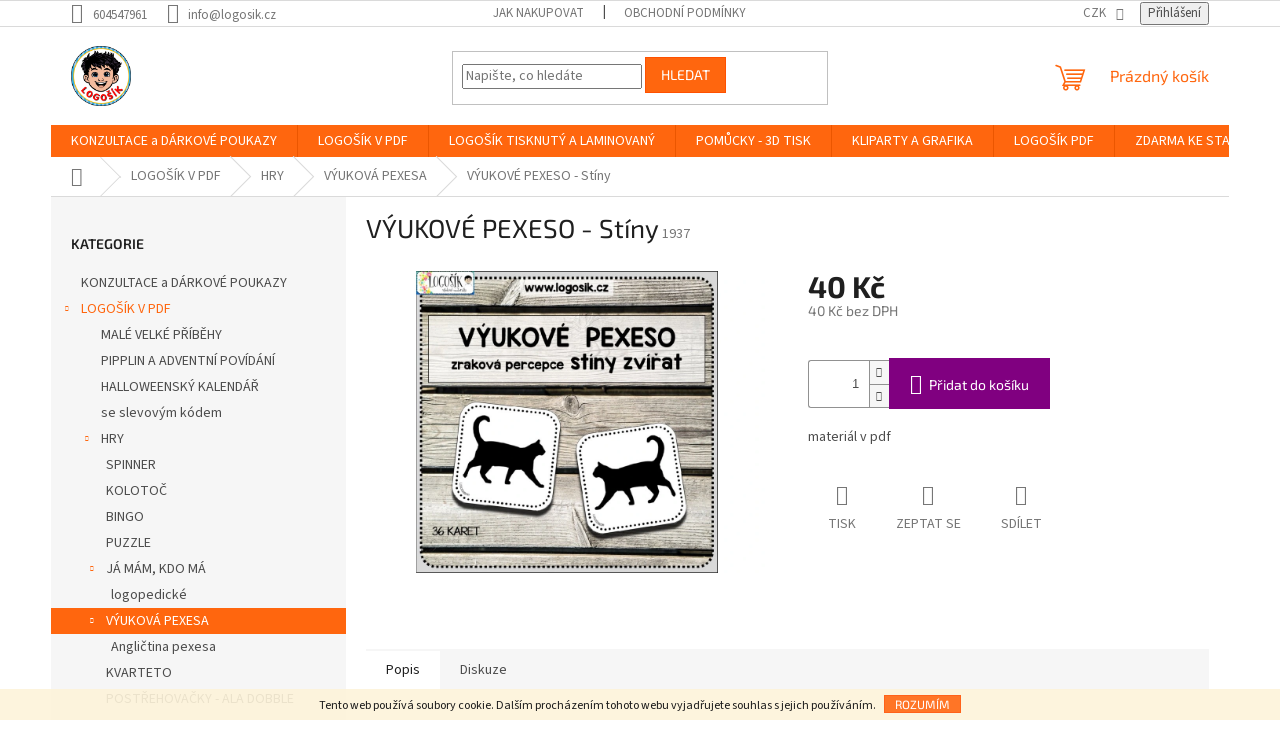

--- FILE ---
content_type: text/html; charset=utf-8
request_url: https://www.logosik.cz/vyukova-pexesa/vyukove-pexeso-stiny/
body_size: 41852
content:
<!doctype html><html lang="cs" dir="ltr" class="header-background-dark external-fonts-loaded"><head><meta charset="utf-8" /><meta name="viewport" content="width=device-width,initial-scale=1" /><title>VÝUKOVÉ PEXESO - Stíny - LOGOŠÍK</title><link rel="preconnect" href="https://cdn.myshoptet.com" /><link rel="dns-prefetch" href="https://cdn.myshoptet.com" /><link rel="preload" href="https://cdn.myshoptet.com/prj/dist/master/cms/libs/jquery/jquery-1.11.3.min.js" as="script" /><link href="https://cdn.myshoptet.com/prj/dist/master/cms/templates/frontend_templates/shared/css/font-face/source-sans-3.css" rel="stylesheet"><link href="https://cdn.myshoptet.com/prj/dist/master/cms/templates/frontend_templates/shared/css/font-face/exo-2.css" rel="stylesheet"><link href="https://cdn.myshoptet.com/prj/dist/master/shop/dist/font-shoptet-11.css.62c94c7785ff2cea73b2.css" rel="stylesheet"><script>
dataLayer = [];
dataLayer.push({'shoptet' : {
    "pageId": 1379,
    "pageType": "productDetail",
    "currency": "CZK",
    "currencyInfo": {
        "decimalSeparator": ",",
        "exchangeRate": 1,
        "priceDecimalPlaces": 2,
        "symbol": "K\u010d",
        "symbolLeft": 0,
        "thousandSeparator": " "
    },
    "language": "cs",
    "projectId": 148956,
    "product": {
        "id": 1937,
        "guid": "652c2287-2ef5-11e9-a065-0cc47a6c92bc",
        "hasVariants": false,
        "codes": [
            {
                "code": 1937
            }
        ],
        "code": "1937",
        "name": "V\u00ddUKOV\u00c9 PEXESO - St\u00edny",
        "appendix": "",
        "weight": "0",
        "currentCategory": "LOGO\u0160\u00cdK V PDF  | HRY | V\u00ddUKOV\u00c1 PEXESA",
        "currentCategoryGuid": "91a3cfcf-2e2c-11e9-a065-0cc47a6c92bc",
        "defaultCategory": "LOGO\u0160\u00cdK V PDF  | HRY | V\u00ddUKOV\u00c1 PEXESA",
        "defaultCategoryGuid": "91a3cfcf-2e2c-11e9-a065-0cc47a6c92bc",
        "currency": "CZK",
        "priceWithVat": 40
    },
    "stocks": [
        {
            "id": "ext",
            "title": "Sklad",
            "isDeliveryPoint": 0,
            "visibleOnEshop": 1
        }
    ],
    "cartInfo": {
        "id": null,
        "freeShipping": false,
        "freeShippingFrom": 0,
        "leftToFreeGift": {
            "formattedPrice": "50 K\u010d",
            "priceLeft": 50
        },
        "freeGift": false,
        "leftToFreeShipping": {
            "priceLeft": 0,
            "dependOnRegion": 0,
            "formattedPrice": "0 K\u010d"
        },
        "discountCoupon": [],
        "getNoBillingShippingPrice": {
            "withoutVat": 0,
            "vat": 0,
            "withVat": 0
        },
        "cartItems": [],
        "taxMode": "ORDINARY"
    },
    "cart": [],
    "customer": {
        "priceRatio": 1,
        "priceListId": 1,
        "groupId": null,
        "registered": false,
        "mainAccount": false
    }
}});
</script>
<meta property="og:type" content="website"><meta property="og:site_name" content="logosik.cz"><meta property="og:url" content="https://www.logosik.cz/vyukova-pexesa/vyukove-pexeso-stiny/"><meta property="og:title" content="VÝUKOVÉ PEXESO - Stíny - LOGOŠÍK"><meta name="author" content="LOGOŠÍK"><meta name="web_author" content="Shoptet.cz"><meta name="dcterms.rightsHolder" content="www.logosik.cz"><meta name="robots" content="index,follow"><meta property="og:image" content="https://cdn.myshoptet.com/usr/www.logosik.cz/user/shop/big/1937_obrazek2.png?652ebd96"><meta property="og:description" content="VÝUKOVÉ PEXESO - Stíny. materiál v pdf"><meta name="description" content="VÝUKOVÉ PEXESO - Stíny. materiál v pdf"><meta property="product:price:amount" content="40"><meta property="product:price:currency" content="CZK"><style>:root {--color-primary: #ff660e;--color-primary-h: 22;--color-primary-s: 100%;--color-primary-l: 53%;--color-primary-hover: #ff5100;--color-primary-hover-h: 19;--color-primary-hover-s: 100%;--color-primary-hover-l: 50%;--color-secondary: #800080;--color-secondary-h: 300;--color-secondary-s: 100%;--color-secondary-l: 25%;--color-secondary-hover: #690063;--color-secondary-hover-h: 303;--color-secondary-hover-s: 100%;--color-secondary-hover-l: 21%;--color-tertiary: #ff660e;--color-tertiary-h: 22;--color-tertiary-s: 100%;--color-tertiary-l: 53%;--color-tertiary-hover: #ff5100;--color-tertiary-hover-h: 19;--color-tertiary-hover-s: 100%;--color-tertiary-hover-l: 50%;--color-header-background: #fb8a65;--template-font: "Source Sans 3";--template-headings-font: "Exo 2";--header-background-url: url("https://cdn.myshoptet.com/usr/www.logosik.cz/user/header_backgrounds/1000.png");--cookies-notice-background: #1A1937;--cookies-notice-color: #F8FAFB;--cookies-notice-button-hover: #f5f5f5;--cookies-notice-link-hover: #27263f;--templates-update-management-preview-mode-content: "Náhled aktualizací šablony je aktivní pro váš prohlížeč."}</style>
    
    <link href="https://cdn.myshoptet.com/prj/dist/master/shop/dist/main-11.less.5a24dcbbdabfd189c152.css" rel="stylesheet" />
                <link href="https://cdn.myshoptet.com/prj/dist/master/shop/dist/mobile-header-v1-11.less.1ee105d41b5f713c21aa.css" rel="stylesheet" />
    
    <script>var shoptet = shoptet || {};</script>
    <script src="https://cdn.myshoptet.com/prj/dist/master/shop/dist/main-3g-header.js.05f199e7fd2450312de2.js"></script>
<!-- User include --><!-- api 427(81) html code header -->
<link rel="stylesheet" href="https://cdn.myshoptet.com/usr/api2.dklab.cz/user/documents/_doplnky/instagram/148956/1/148956_1.css" type="text/css" /><style>
        :root {
            --dklab-instagram-header-color: #000000;  
            --dklab-instagram-header-background: #DDDDDD;  
            --dklab-instagram-font-weight: 700;
            --dklab-instagram-font-size: %;
            --dklab-instagram-logoUrl: url(https://cdn.myshoptet.com/usr/api2.dklab.cz/user/documents/_doplnky/instagram/img/logo-duha.png); 
            --dklab-instagram-logo-size-width: 25px;
            --dklab-instagram-logo-size-height: 25px;                        
            --dklab-instagram-hover-content: 0;                        
            --dklab-instagram-padding: 0px;                        
            --dklab-instagram-border-color: #888888;
            
        }
        </style>
<!-- api 491(143) html code header -->
<link rel="stylesheet" href="https://cdn.myshoptet.com/usr/api2.dklab.cz/user/documents/_doplnky/doprava/148956/2/148956_2.css" type="text/css" /><style>
        :root {
            --dklab-background-color: #000000;
            --dklab-foreground-color: #FFFFFF;
            --dklab-transport-background-color: #000000;
            --dklab-transport-foreground-color: #FFFFFF;
            --dklab-gift-background-color: #000000;
            --dklab-gift-foreground-color: #FFFFFF;
        }</style>
<!-- api 1610(1200) html code header -->
<script type="text/javascript" website-id="C0871D59-AD40-EE11-A3F1-00224825471C" backend-url="https://popup-server.azurewebsites.net" id="notify-script" src="https://popup-server.azurewebsites.net/pixel/script"></script>
<!-- service 427(81) html code header -->
<link rel="stylesheet" href="https://cdn.myshoptet.com/usr/api2.dklab.cz/user/documents/_doplnky/instagram/font/instagramplus.css" type="text/css" />

<!-- service 1567(1162) html code header -->
<link rel="stylesheet" href="https://cdn.myshoptet.com/usr/shoptet.tomashlad.eu/user/documents/extras/grid-change/screen.css?v=0011">
<!-- service 1588(1178) html code header -->
<link rel="preconnect" href="https://fonts.googleapis.com">
<link rel="preconnect" href="https://fonts.gstatic.com" crossorigin>
<link href="https://fonts.googleapis.com/css2?family=Roboto&display=swap" rel="stylesheet">
<style>
    #chatgo-whatsapp-chat-widget {
        position: fixed;
        bottom: 25px;
        font-family: Roboto!important;
        z-index: 2147483647;
        font-size: 11pt;
    }
    #chatgo-whatsapp-chat-button {
        width: 60px;
        height: 60px;
        border-radius: 50%;
        padding: 10px;
        cursor: pointer;
        box-shadow: 0 4px 8px 0 rgba(0, 0, 0, 0.2), 0 6px 20px 0 rgba(0, 0, 0, 0.19);
        z-index: 2147483647;
        border:none;
    }
    #chatgo-whatsapp-chat-bubble {
        width: 200px;
        border-radius: 10px;
        padding: 10px;
        cursor: pointer;
        color: black;
        background: white;
        box-shadow: 0 4px 8px 0 rgba(0, 0, 0, 0.2), 0 6px 20px 0 rgba(0, 0, 0, 0.19);
        z-index: 2147483647;
    }
    #chatgo-whatsapp-chat-bubble-close-btn{
        background: #E5E5E5;
        background-image: url("https://satisflow.fra1.cdn.digitaloceanspaces.com/chatgo-whatsapp/cross-close.svg");
        background-position: center;
        background-repeat: no-repeat;
        color: black;
        padding-left: 7px;
        margin-top: -20px;
        border-radius: 50%;
        width: 22px;
        height: 22px;
        z-index: 2147483647;
        border:none;
    }
    #chatgo-whatsapp-chat-window {
        position: fixed;
        bottom: 100px;
        width: 300px;
        min-height: 450px;
        padding-bottom: 30px;
        border-radius: 15px;
        box-shadow: 0 4px 8px 0 rgba(0, 0, 0, 0.2), 0 6px 20px 0 rgba(0, 0, 0, 0.19);
        background: white;
        z-index: 2147483647;
    }
    #chatgo-whatsapp-chat-window-header{
        padding: 15px;
        color: white!important;
        border-top-left-radius: 15px;
        border-top-right-radius: 15px;
        z-index: 2147483647;
    }

    #chatgo-whatsapp-chat-window-header h2{
        color: white;
        font-size: 20pt;
        font-family: Roboto!important;
    }

    #chatgo-whatsapp-chat-window-close-btn{
        float: right;
        background: white;
        background-image: url("https://satisflow.fra1.cdn.digitaloceanspaces.com/chatgo-whatsapp/cross-close.svg");
        background-position: center;
        background-repeat: no-repeat;
        width: 25px;
        height: 25px;
        border-radius: 50%;
        padding-left: 7px;
        padding-top: 2px;
        cursor: pointer;
        z-index: 2147483647;
        border:none;
    }
    #chatgo-whatsapp-chat-window-contacts{
        background: white;
        padding: 10px;
        z-index: 2147483647;
    }
    #chatgo-whatsapp-chat-window-poweredby{
        position: fixed;
        bottom: 100px;
        background: white;
        padding: 15px;
        color: #999999;
        font-size: 9pt;
        border-bottom-left-radius: 15px;
        z-index: 2147483647;
    }
    .chatgo-whatsapp-contact{
        display: block;
        color: #0A246A;
        text-decoration: none;
        background: #F9F9F9;
        border-radius: 15px;
        padding: 10px;
        margin-bottom: 10px;
        z-index: 2147483647;
        min-height: 75px;
    }

    .chatgo-whatsapp-contact:hover{
        background: #F4F4F4;
    }
    .chatgo-whatsapp-avatar{
        display: block;
        width: 60px;
        height: 60px;
        border-radius: 50%;
        float: left;
        margin-right: 15px;
        z-index: 2147483647;
    }
    .chatgo-whatsapp-chat-online{
        color: #25D366;
    }
    .chatgo-whatsapp-chat-offline{
        color: #999999;
    }
    .chatgo-whatsapp-widget-display-invisible {
        display: none;
    }
    .chatgo-whatsapp-go-to-app-btn{
        background: #ffffff;
        display: block;
        padding: 10px;
        border-radius: 5px;
        border: 2px solid #25D366;
        color: #000000;
        font-size: 10pt;
        margin-bottom: 7px;
    }
    .chatgo-whatsapp-go-to-web-btn{
        background: #FFFFFF;
        display: block;
        padding: 10px;
        border-radius: 5px;
        border: 2px solid #DDDDDD;
        color: #999999;
        font-size: 10pt;
    }
    .chatgo-whatsapp-widget-delay-hidden {
        display: none;
    }
    @media (min-width: 768px) {
        .chatgo-whatsapp-widget-display-desktop-hidden {
            display: none;
        }
    }
    @media (max-width: 768px) {
        .chatgo-whatsapp-widget-display-mobile-hidden {
            display: none;
            width: 4px;
        }
    }

</style>
<!-- service 1709(1293) html code header -->
<style>
.shkRecapImgExtension {
    float: left;
    width: 50px;
    margin-right: 6px;
    margin-bottom: 2px;
}
.shkRecapImgExtension:not(:nth-of-type(1)) {
  display: none;
}

@media only screen and (max-width: 1200px) and (min-width: 992px) {
    .shkRecapImgExtension {
        width: 38px;
    }
    .template-13 .shkRecapImgExtension {
        margin-right: 0;
        margin-bottom: 5px;
        width: 100%;
    }
}
@media only screen and (max-width: 360px) {
	.shkRecapImgExtension {
        width: 38px;
    }
}
.template-08 #checkout-recapitulation a,
.template-06 #checkout-recapitulation a {
	display: inline;
}
@media only screen and (max-width: 760px) and (min-width: 640px) {
	.template-08 .shkRecapImgExtension {
		margin-right: 0;
        margin-bottom: 5px;
        width: 100%;
	}
  .template-08 #checkout-recapitulation a {
  	display: inline-block;
  }
}

@media only screen and (max-width: 992px) and (min-width: 640px) {
    .template-05 .shkRecapImgExtension,
    .template-04 .shkRecapImgExtension {
        width: 38px;
    }
}
</style>
<!-- project html code header -->
<script src="https://eu1-config.doofinder.com/2.x/6dd58a40-28c0-4e69-9de2-cb2f35d24d2f.js" async></script>
<script> window.addEventListener('DOMContentLoaded', function() { document.addEventListener('doofinder.cart.add', function(event) { const { item_id: product_code, amount } = event.detail; let response = shoptet.cartShared.addToCart({ productCode: product_code, amount: amount }); }); });</script>
<!-- /User include --><link rel="shortcut icon" href="/favicon.ico" type="image/x-icon" /><link rel="canonical" href="https://www.logosik.cz/vyukova-pexesa/vyukove-pexeso-stiny/" /><style>/* custom background */@media (min-width: 992px) {body {background-color: #ffffff ;background-position: top center;background-repeat: no-repeat;background-attachment: fixed;}}</style>    <!-- Global site tag (gtag.js) - Google Analytics -->
    <script async src="https://www.googletagmanager.com/gtag/js?id=G-98SXNP25GR"></script>
    <script>
        
        window.dataLayer = window.dataLayer || [];
        function gtag(){dataLayer.push(arguments);}
        

        
        gtag('js', new Date());

        
                gtag('config', 'G-98SXNP25GR', {"groups":"GA4","send_page_view":false,"content_group":"productDetail","currency":"CZK","page_language":"cs"});
        
        
        
        
        
        
                    gtag('event', 'page_view', {"send_to":"GA4","page_language":"cs","content_group":"productDetail","currency":"CZK"});
        
                gtag('set', 'currency', 'CZK');

        gtag('event', 'view_item', {
            "send_to": "UA",
            "items": [
                {
                    "id": "1937",
                    "name": "V\u00ddUKOV\u00c9 PEXESO - St\u00edny",
                    "category": "LOGO\u0160\u00cdK V PDF  \/ HRY \/ V\u00ddUKOV\u00c1 PEXESA",
                                                            "price": 40
                }
            ]
        });
        
        
        
        
        
                    gtag('event', 'view_item', {"send_to":"GA4","page_language":"cs","content_group":"productDetail","value":40,"currency":"CZK","items":[{"item_id":"1937","item_name":"V\u00ddUKOV\u00c9 PEXESO - St\u00edny","item_category":"LOGO\u0160\u00cdK V PDF ","item_category2":"HRY","item_category3":"V\u00ddUKOV\u00c1 PEXESA","price":40,"quantity":1,"index":0}]});
        
        
        
        
        
        
        
        document.addEventListener('DOMContentLoaded', function() {
            if (typeof shoptet.tracking !== 'undefined') {
                for (var id in shoptet.tracking.bannersList) {
                    gtag('event', 'view_promotion', {
                        "send_to": "UA",
                        "promotions": [
                            {
                                "id": shoptet.tracking.bannersList[id].id,
                                "name": shoptet.tracking.bannersList[id].name,
                                "position": shoptet.tracking.bannersList[id].position
                            }
                        ]
                    });
                }
            }

            shoptet.consent.onAccept(function(agreements) {
                if (agreements.length !== 0) {
                    console.debug('gtag consent accept');
                    var gtagConsentPayload =  {
                        'ad_storage': agreements.includes(shoptet.config.cookiesConsentOptPersonalisation)
                            ? 'granted' : 'denied',
                        'analytics_storage': agreements.includes(shoptet.config.cookiesConsentOptAnalytics)
                            ? 'granted' : 'denied',
                                                                                                'ad_user_data': agreements.includes(shoptet.config.cookiesConsentOptPersonalisation)
                            ? 'granted' : 'denied',
                        'ad_personalization': agreements.includes(shoptet.config.cookiesConsentOptPersonalisation)
                            ? 'granted' : 'denied',
                        };
                    console.debug('update consent data', gtagConsentPayload);
                    gtag('consent', 'update', gtagConsentPayload);
                    dataLayer.push(
                        { 'event': 'update_consent' }
                    );
                }
            });
        });
    </script>
</head><body class="desktop id-1379 in-vyukova-pexesa template-11 type-product type-detail multiple-columns-body columns-mobile-2 columns-3 ums_forms_redesign--off ums_a11y_category_page--on ums_discussion_rating_forms--off ums_flags_display_unification--on ums_a11y_login--on mobile-header-version-1"><noscript>
    <style>
        #header {
            padding-top: 0;
            position: relative !important;
            top: 0;
        }
        .header-navigation {
            position: relative !important;
        }
        .overall-wrapper {
            margin: 0 !important;
        }
        body:not(.ready) {
            visibility: visible !important;
        }
    </style>
    <div class="no-javascript">
        <div class="no-javascript__title">Musíte změnit nastavení vašeho prohlížeče</div>
        <div class="no-javascript__text">Podívejte se na: <a href="https://www.google.com/support/bin/answer.py?answer=23852">Jak povolit JavaScript ve vašem prohlížeči</a>.</div>
        <div class="no-javascript__text">Pokud používáte software na blokování reklam, může být nutné povolit JavaScript z této stránky.</div>
        <div class="no-javascript__text">Děkujeme.</div>
    </div>
</noscript>

        <div id="fb-root"></div>
        <script>
            window.fbAsyncInit = function() {
                FB.init({
//                    appId            : 'your-app-id',
                    autoLogAppEvents : true,
                    xfbml            : true,
                    version          : 'v19.0'
                });
            };
        </script>
        <script async defer crossorigin="anonymous" src="https://connect.facebook.net/cs_CZ/sdk.js"></script>    <div class="cookie-ag-wrap">
        <div class="site-msg cookies" data-testid="cookiePopup" data-nosnippet>
            <form action="">
                Tento web používá soubory cookie. Dalším procházením tohoto webu vyjadřujete souhlas s jejich používáním.
                <button type="submit" class="btn btn-xs btn-default CookiesOK" data-cookie-notice-ttl="7" data-testid="buttonCookieSubmit">Rozumím</button>
            </form>
        </div>
            </div>
<a href="#content" class="skip-link sr-only">Přejít na obsah</a><div class="overall-wrapper"><div class="user-action"><div class="container">
    <div class="user-action-in">
                    <div id="login" class="user-action-login popup-widget login-widget" role="dialog" aria-labelledby="loginHeading">
        <div class="popup-widget-inner">
                            <h2 id="loginHeading">Přihlášení k vašemu účtu</h2><div id="customerLogin"><form action="/action/Customer/Login/" method="post" id="formLoginIncluded" class="csrf-enabled formLogin" data-testid="formLogin"><input type="hidden" name="referer" value="" /><div class="form-group"><div class="input-wrapper email js-validated-element-wrapper no-label"><input type="email" name="email" class="form-control" autofocus placeholder="E-mailová adresa (např. jan@novak.cz)" data-testid="inputEmail" autocomplete="email" required /></div></div><div class="form-group"><div class="input-wrapper password js-validated-element-wrapper no-label"><input type="password" name="password" class="form-control" placeholder="Heslo" data-testid="inputPassword" autocomplete="current-password" required /><span class="no-display">Nemůžete vyplnit toto pole</span><input type="text" name="surname" value="" class="no-display" /></div></div><div class="form-group"><div class="login-wrapper"><button type="submit" class="btn btn-secondary btn-text btn-login" data-testid="buttonSubmit">Přihlásit se</button><div class="password-helper"><a href="/registrace/" data-testid="signup" rel="nofollow">Nová registrace</a><a href="/klient/zapomenute-heslo/" rel="nofollow">Zapomenuté heslo</a></div></div></div><div class="social-login-buttons"><div class="social-login-buttons-divider"><span>nebo</span></div><div class="form-group"><a href="/action/Social/login/?provider=Facebook" class="login-btn facebook" rel="nofollow"><span class="login-facebook-icon"></span><strong>Přihlásit se přes Facebook</strong></a></div><div class="form-group"><a href="/action/Social/login/?provider=Google" class="login-btn google" rel="nofollow"><span class="login-google-icon"></span><strong>Přihlásit se přes Google</strong></a></div></div></form>
</div>                    </div>
    </div>

                            <div id="cart-widget" class="user-action-cart popup-widget cart-widget loader-wrapper" data-testid="popupCartWidget" role="dialog" aria-hidden="true">
    <div class="popup-widget-inner cart-widget-inner place-cart-here">
        <div class="loader-overlay">
            <div class="loader"></div>
        </div>
    </div>

    <div class="cart-widget-button">
        <a href="/kosik/" class="btn btn-conversion" id="continue-order-button" rel="nofollow" data-testid="buttonNextStep">Pokračovat do košíku</a>
    </div>
</div>
            </div>
</div>
</div><div class="top-navigation-bar" data-testid="topNavigationBar">

    <div class="container">

        <div class="top-navigation-contacts">
            <strong>Zákaznická podpora:</strong><a href="tel:604547961" class="project-phone" aria-label="Zavolat na 604547961" data-testid="contactboxPhone"><span>604547961</span></a><a href="mailto:info@logosik.cz" class="project-email" data-testid="contactboxEmail"><span>info@logosik.cz</span></a>        </div>

                            <div class="top-navigation-menu">
                <div class="top-navigation-menu-trigger"></div>
                <ul class="top-navigation-bar-menu">
                                            <li class="top-navigation-menu-item-27">
                            <a href="/jak-nakupovat/">Jak nakupovat</a>
                        </li>
                                            <li class="top-navigation-menu-item-39">
                            <a href="/obchodni-podminky/">Obchodní podmínky</a>
                        </li>
                                    </ul>
                <ul class="top-navigation-bar-menu-helper"></ul>
            </div>
        
        <div class="top-navigation-tools">
            <div class="responsive-tools">
                <a href="#" class="toggle-window" data-target="search" aria-label="Hledat" data-testid="linkSearchIcon"></a>
                                                            <a href="#" class="toggle-window" data-target="login"></a>
                                                    <a href="#" class="toggle-window" data-target="navigation" aria-label="Menu" data-testid="hamburgerMenu"></a>
            </div>
                <div class="dropdown">
        <span>Ceny v:</span>
        <button id="topNavigationDropdown" type="button" data-toggle="dropdown" aria-haspopup="true" aria-expanded="false">
            CZK
            <span class="caret"></span>
        </button>
        <ul class="dropdown-menu" aria-labelledby="topNavigationDropdown"><li><a href="/action/Currency/changeCurrency/?currencyCode=CZK" rel="nofollow">CZK</a></li><li><a href="/action/Currency/changeCurrency/?currencyCode=EUR" rel="nofollow">EUR</a></li></ul>
    </div>
            <button class="top-nav-button top-nav-button-login toggle-window" type="button" data-target="login" aria-haspopup="dialog" aria-controls="login" aria-expanded="false" data-testid="signin"><span>Přihlášení</span></button>        </div>

    </div>

</div>
<header id="header"><div class="container navigation-wrapper">
    <div class="header-top">
        <div class="site-name-wrapper">
            <div class="site-name"><a href="/" data-testid="linkWebsiteLogo"><img src="https://cdn.myshoptet.com/usr/www.logosik.cz/user/logos/1aaalogoa.png" alt="LOGOŠÍK" fetchpriority="low" /></a></div>        </div>
        <div class="search" itemscope itemtype="https://schema.org/WebSite">
            <meta itemprop="headline" content="VÝUKOVÁ PEXESA"/><meta itemprop="url" content="https://www.logosik.cz"/><meta itemprop="text" content="VÝUKOVÉ PEXESO - Stíny. materiál v pdf"/>            <form action="/action/ProductSearch/prepareString/" method="post"
    id="formSearchForm" class="search-form compact-form js-search-main"
    itemprop="potentialAction" itemscope itemtype="https://schema.org/SearchAction" data-testid="searchForm">
    <fieldset>
        <meta itemprop="target"
            content="https://www.logosik.cz/vyhledavani/?string={string}"/>
        <input type="hidden" name="language" value="cs"/>
        
            
<input
    type="search"
    name="string"
        class="query-input form-control search-input js-search-input"
    placeholder="Napište, co hledáte"
    autocomplete="off"
    required
    itemprop="query-input"
    aria-label="Vyhledávání"
    data-testid="searchInput"
>
            <button type="submit" class="btn btn-default" data-testid="searchBtn">Hledat</button>
        
    </fieldset>
</form>
        </div>
        <div class="navigation-buttons">
                
    <a href="/kosik/" class="btn btn-icon toggle-window cart-count" data-target="cart" data-hover="true" data-redirect="true" data-testid="headerCart" rel="nofollow" aria-haspopup="dialog" aria-expanded="false" aria-controls="cart-widget">
        
                <span class="sr-only">Nákupní košík</span>
        
            <span class="cart-price visible-lg-inline-block" data-testid="headerCartPrice">
                                    Prázdný košík                            </span>
        
    
            </a>
        </div>
    </div>
    <nav id="navigation" aria-label="Hlavní menu" data-collapsible="true"><div class="navigation-in menu"><ul class="menu-level-1" role="menubar" data-testid="headerMenuItems"><li class="menu-item-1817" role="none"><a href="/darkove-poukazy/" data-testid="headerMenuItem" role="menuitem" aria-expanded="false"><b>KONZULTACE a DÁRKOVÉ POUKAZY</b></a></li>
<li class="menu-item-1064 ext" role="none"><a href="/logosik-v-pdf-nove/" data-testid="headerMenuItem" role="menuitem" aria-haspopup="true" aria-expanded="false"><b>LOGOŠÍK V PDF </b><span class="submenu-arrow"></span></a><ul class="menu-level-2" aria-label="LOGOŠÍK V PDF " tabindex="-1" role="menu"><li class="menu-item-2401" role="none"><a href="/male-velke-pribehy/" class="menu-image" data-testid="headerMenuItem" tabindex="-1" aria-hidden="true"><img src="data:image/svg+xml,%3Csvg%20width%3D%22140%22%20height%3D%22100%22%20xmlns%3D%22http%3A%2F%2Fwww.w3.org%2F2000%2Fsvg%22%3E%3C%2Fsvg%3E" alt="" aria-hidden="true" width="140" height="100"  data-src="https://cdn.myshoptet.com/usr/www.logosik.cz/user/categories/thumb/__vod.jpg" fetchpriority="low" /></a><div><a href="/male-velke-pribehy/" data-testid="headerMenuItem" role="menuitem"><span>MALÉ VELKÉ PŘÍBĚHY</span></a>
                        </div></li><li class="menu-item-2440" role="none"><a href="/pipplin-a-adventni-povidani/" class="menu-image" data-testid="headerMenuItem" tabindex="-1" aria-hidden="true"><img src="data:image/svg+xml,%3Csvg%20width%3D%22140%22%20height%3D%22100%22%20xmlns%3D%22http%3A%2F%2Fwww.w3.org%2F2000%2Fsvg%22%3E%3C%2Fsvg%3E" alt="" aria-hidden="true" width="140" height="100"  data-src="https://cdn.myshoptet.com/usr/www.logosik.cz/user/categories/thumb/newitems_(2).png" fetchpriority="low" /></a><div><a href="/pipplin-a-adventni-povidani/" data-testid="headerMenuItem" role="menuitem"><span>PIPPLIN A ADVENTNÍ POVÍDÁNÍ</span></a>
                        </div></li><li class="menu-item-2413" role="none"><a href="/halloweensky-kalendar/" class="menu-image" data-testid="headerMenuItem" tabindex="-1" aria-hidden="true"><img src="data:image/svg+xml,%3Csvg%20width%3D%22140%22%20height%3D%22100%22%20xmlns%3D%22http%3A%2F%2Fwww.w3.org%2F2000%2Fsvg%22%3E%3C%2Fsvg%3E" alt="" aria-hidden="true" width="140" height="100"  data-src="https://cdn.myshoptet.com/usr/www.logosik.cz/user/categories/thumb/obr__zek5.jpg" fetchpriority="low" /></a><div><a href="/halloweensky-kalendar/" data-testid="headerMenuItem" role="menuitem"><span>HALLOWEENSKÝ KALENDÁŘ</span></a>
                        </div></li><li class="menu-item-2175" role="none"><a href="/sluchova-percepce-se-slevovym-kodem/" class="menu-image" data-testid="headerMenuItem" tabindex="-1" aria-hidden="true"><img src="data:image/svg+xml,%3Csvg%20width%3D%22140%22%20height%3D%22100%22%20xmlns%3D%22http%3A%2F%2Fwww.w3.org%2F2000%2Fsvg%22%3E%3C%2Fsvg%3E" alt="" aria-hidden="true" width="140" height="100"  data-src="https://cdn.myshoptet.com/prj/dist/master/cms/templates/frontend_templates/00/img/folder.svg" fetchpriority="low" /></a><div><a href="/sluchova-percepce-se-slevovym-kodem/" data-testid="headerMenuItem" role="menuitem"><span>se slevovým kódem</span></a>
                        </div></li><li class="menu-item-1322 has-third-level" role="none"><a href="/hry-2/" class="menu-image" data-testid="headerMenuItem" tabindex="-1" aria-hidden="true"><img src="data:image/svg+xml,%3Csvg%20width%3D%22140%22%20height%3D%22100%22%20xmlns%3D%22http%3A%2F%2Fwww.w3.org%2F2000%2Fsvg%22%3E%3C%2Fsvg%3E" alt="" aria-hidden="true" width="140" height="100"  data-src="https://cdn.myshoptet.com/usr/www.logosik.cz/user/categories/thumb/game-letter-g-ultimate-alphabet_wc.png" fetchpriority="low" /></a><div><a href="/hry-2/" data-testid="headerMenuItem" role="menuitem"><span>HRY</span></a>
                                                    <ul class="menu-level-3" role="menu">
                                                                    <li class="menu-item-1827" role="none">
                                        <a href="/spinner/" data-testid="headerMenuItem" role="menuitem">
                                            SPINNER</a>,                                    </li>
                                                                    <li class="menu-item-2188" role="none">
                                        <a href="/kolotoc/" data-testid="headerMenuItem" role="menuitem">
                                            KOLOTOČ</a>,                                    </li>
                                                                    <li class="menu-item-1325" role="none">
                                        <a href="/bingo/" data-testid="headerMenuItem" role="menuitem">
                                            BINGO</a>,                                    </li>
                                                                    <li class="menu-item-1328" role="none">
                                        <a href="/puzzle/" data-testid="headerMenuItem" role="menuitem">
                                            PUZZLE</a>,                                    </li>
                                                                    <li class="menu-item-1367" role="none">
                                        <a href="/ja-mam--kdo-ma/" data-testid="headerMenuItem" role="menuitem">
                                            JÁ MÁM, KDO MÁ</a>,                                    </li>
                                                                    <li class="menu-item-1379" role="none">
                                        <a href="/vyukova-pexesa/" class="active" data-testid="headerMenuItem" role="menuitem">
                                            VÝUKOVÁ PEXESA</a>,                                    </li>
                                                                    <li class="menu-item-1391" role="none">
                                        <a href="/kvarteto/" data-testid="headerMenuItem" role="menuitem">
                                            KVARTETO</a>,                                    </li>
                                                                    <li class="menu-item-1403" role="none">
                                        <a href="/postrehovacky-ala-dobble/" data-testid="headerMenuItem" role="menuitem">
                                            POSTŘEHOVAČKY - ALA DOBBLE</a>,                                    </li>
                                                                    <li class="menu-item-1436" role="none">
                                        <a href="/sudoku/" data-testid="headerMenuItem" role="menuitem">
                                            SUDOKU</a>,                                    </li>
                                                                    <li class="menu-item-1442" role="none">
                                        <a href="/deskove-hry/" data-testid="headerMenuItem" role="menuitem">
                                            DESKOVÉ HRY</a>,                                    </li>
                                                                    <li class="menu-item-1472" role="none">
                                        <a href="/piskvorky/" data-testid="headerMenuItem" role="menuitem">
                                            PIŠKVORKY</a>,                                    </li>
                                                                    <li class="menu-item-1496" role="none">
                                        <a href="/postrehovaci-kruh/" data-testid="headerMenuItem" role="menuitem">
                                            POSTŘEHOVACÍ KRUH</a>,                                    </li>
                                                                    <li class="menu-item-1547" role="none">
                                        <a href="/hadanky/" data-testid="headerMenuItem" role="menuitem">
                                            HÁDANKY</a>,                                    </li>
                                                                    <li class="menu-item-1583" role="none">
                                        <a href="/cerny-petr-logopedie/" data-testid="headerMenuItem" role="menuitem">
                                            ČERNÝ PETR LOGOPEDIE</a>,                                    </li>
                                                                    <li class="menu-item-1619" role="none">
                                        <a href="/vetsi-bere/" data-testid="headerMenuItem" role="menuitem">
                                            VĚTŠÍ BERE</a>,                                    </li>
                                                                    <li class="menu-item-1637" role="none">
                                        <a href="/vyukova-kolecka/" data-testid="headerMenuItem" role="menuitem">
                                            VÝUKOVÁ KOLEČKA</a>,                                    </li>
                                                                    <li class="menu-item-1727" role="none">
                                        <a href="/domino/" data-testid="headerMenuItem" role="menuitem">
                                            DOMINO</a>,                                    </li>
                                                                    <li class="menu-item-1739" role="none">
                                        <a href="/sestiuhelnik/" data-testid="headerMenuItem" role="menuitem">
                                            ŠESTIÚHELNÍK </a>,                                    </li>
                                                                    <li class="menu-item-1787" role="none">
                                        <a href="/perkataan/" data-testid="headerMenuItem" role="menuitem">
                                            PERKATAAN</a>,                                    </li>
                                                                    <li class="menu-item-1875" role="none">
                                        <a href="/do-kapes/" data-testid="headerMenuItem" role="menuitem">
                                            DO KAPES</a>                                    </li>
                                                            </ul>
                        </div></li><li class="menu-item-1067 has-third-level" role="none"><a href="/podle-veku/" class="menu-image" data-testid="headerMenuItem" tabindex="-1" aria-hidden="true"><img src="data:image/svg+xml,%3Csvg%20width%3D%22140%22%20height%3D%22100%22%20xmlns%3D%22http%3A%2F%2Fwww.w3.org%2F2000%2Fsvg%22%3E%3C%2Fsvg%3E" alt="" aria-hidden="true" width="140" height="100"  data-src="https://cdn.myshoptet.com/usr/www.logosik.cz/user/categories/thumb/school-house-rainbow-red-whimsyclips.png" fetchpriority="low" /></a><div><a href="/podle-veku/" data-testid="headerMenuItem" role="menuitem"><span>PODLE VĚKU</span></a>
                                                    <ul class="menu-level-3" role="menu">
                                                                    <li class="menu-item-1070" role="none">
                                        <a href="/pro-nejmensi/" data-testid="headerMenuItem" role="menuitem">
                                            PRO NEJMENŠÍ</a>,                                    </li>
                                                                    <li class="menu-item-1073" role="none">
                                        <a href="/predskolaci/" data-testid="headerMenuItem" role="menuitem">
                                            PŘEDŠKOLÁCI</a>,                                    </li>
                                                                    <li class="menu-item-1076" role="none">
                                        <a href="/1--trida/" data-testid="headerMenuItem" role="menuitem">
                                            1. TŘÍDA</a>,                                    </li>
                                                                    <li class="menu-item-1079" role="none">
                                        <a href="/2--trida/" data-testid="headerMenuItem" role="menuitem">
                                            2. TŘÍDA</a>,                                    </li>
                                                                    <li class="menu-item-1082" role="none">
                                        <a href="/3--trida/" data-testid="headerMenuItem" role="menuitem">
                                            3. TŘÍDA</a>,                                    </li>
                                                                    <li class="menu-item-1085" role="none">
                                        <a href="/4--a-5--trida/" data-testid="headerMenuItem" role="menuitem">
                                            4. a 5. TŘÍDA</a>                                    </li>
                                                            </ul>
                        </div></li><li class="menu-item-1088 has-third-level" role="none"><a href="/podle-predmetu/" class="menu-image" data-testid="headerMenuItem" tabindex="-1" aria-hidden="true"><img src="data:image/svg+xml,%3Csvg%20width%3D%22140%22%20height%3D%22100%22%20xmlns%3D%22http%3A%2F%2Fwww.w3.org%2F2000%2Fsvg%22%3E%3C%2Fsvg%3E" alt="" aria-hidden="true" width="140" height="100"  data-src="https://cdn.myshoptet.com/prj/dist/master/cms/templates/frontend_templates/00/img/folder.svg" fetchpriority="low" /></a><div><a href="/podle-predmetu/" data-testid="headerMenuItem" role="menuitem"><span>PODLE PŘEDMĚTU</span></a>
                                                    <ul class="menu-level-3" role="menu">
                                                                    <li class="menu-item-2160" role="none">
                                        <a href="/zemepis-2/" data-testid="headerMenuItem" role="menuitem">
                                            ZEMĚPIS</a>,                                    </li>
                                                                    <li class="menu-item-1301" role="none">
                                        <a href="/cesky-jazyk-gramatika-a-doplnovani/" data-testid="headerMenuItem" role="menuitem">
                                            ČESKÝ JAZYK - GRAMATIKA A DOPLŇOVÁNÍ</a>,                                    </li>
                                                                    <li class="menu-item-1091" role="none">
                                        <a href="/cesky-jazyk-cteni/" data-testid="headerMenuItem" role="menuitem">
                                            ČESKÝ JAZYK - ČTENÍ</a>,                                    </li>
                                                                    <li class="menu-item-1094" role="none">
                                        <a href="/cesky-jazyk-psani/" data-testid="headerMenuItem" role="menuitem">
                                            ČESKÝ JAZYK - PSANÍ</a>,                                    </li>
                                                                    <li class="menu-item-1097" role="none">
                                        <a href="/matematika-3/" data-testid="headerMenuItem" role="menuitem">
                                            MATEMATIKA</a>,                                    </li>
                                                                    <li class="menu-item-1100" role="none">
                                        <a href="/prvouka/" data-testid="headerMenuItem" role="menuitem">
                                            PRVOUKA</a>,                                    </li>
                                                                    <li class="menu-item-1103" role="none">
                                        <a href="/prirodoveda-2/" data-testid="headerMenuItem" role="menuitem">
                                            PŘÍRODOVĚDA</a>,                                    </li>
                                                                    <li class="menu-item-1106" role="none">
                                        <a href="/vlastiveda-2/" data-testid="headerMenuItem" role="menuitem">
                                            VLASTIVĚDA</a>,                                    </li>
                                                                    <li class="menu-item-1109" role="none">
                                        <a href="/ostatni/" data-testid="headerMenuItem" role="menuitem">
                                            OSTATNÍ</a>,                                    </li>
                                                                    <li class="menu-item-1346" role="none">
                                        <a href="/anglicky-jazyk/" data-testid="headerMenuItem" role="menuitem">
                                            ANGLICKÝ JAZYK</a>,                                    </li>
                                                                    <li class="menu-item-1565" role="none">
                                        <a href="/prirodopis-2-stupen/" data-testid="headerMenuItem" role="menuitem">
                                            PŘÍRODOPIS - 2.STUPEŇ</a>,                                    </li>
                                                                    <li class="menu-item-1589" role="none">
                                        <a href="/dejepis/" data-testid="headerMenuItem" role="menuitem">
                                            DĚJEPIS</a>,                                    </li>
                                                                    <li class="menu-item-1917" role="none">
                                        <a href="/fyzika/" data-testid="headerMenuItem" role="menuitem">
                                            FYZIKA</a>,                                    </li>
                                                                    <li class="menu-item-1923" role="none">
                                        <a href="/chemie/" data-testid="headerMenuItem" role="menuitem">
                                            CHEMIE</a>                                    </li>
                                                            </ul>
                        </div></li><li class="menu-item-1112 has-third-level" role="none"><a href="/logopedie-2/" class="menu-image" data-testid="headerMenuItem" tabindex="-1" aria-hidden="true"><img src="data:image/svg+xml,%3Csvg%20width%3D%22140%22%20height%3D%22100%22%20xmlns%3D%22http%3A%2F%2Fwww.w3.org%2F2000%2Fsvg%22%3E%3C%2Fsvg%3E" alt="" aria-hidden="true" width="140" height="100"  data-src="https://cdn.myshoptet.com/usr/www.logosik.cz/user/categories/thumb/obr__zek35.png" fetchpriority="low" /></a><div><a href="/logopedie-2/" data-testid="headerMenuItem" role="menuitem"><span>LOGOPEDIE</span></a>
                                                    <ul class="menu-level-3" role="menu">
                                                                    <li class="menu-item-2148" role="none">
                                        <a href="/artikulace/" data-testid="headerMenuItem" role="menuitem">
                                            ARTIKULACE</a>,                                    </li>
                                                                    <li class="menu-item-2182" role="none">
                                        <a href="/diferenciace-hlasek/" data-testid="headerMenuItem" role="menuitem">
                                            DIFERENCIACE HLÁSEK</a>,                                    </li>
                                                                    <li class="menu-item-2200" role="none">
                                        <a href="/pracovni-sesity-2/" data-testid="headerMenuItem" role="menuitem">
                                            PRACOVNÍ SEŠITY</a>,                                    </li>
                                                                    <li class="menu-item-2203" role="none">
                                        <a href="/slovni-zasoba-k-hlaskam/" data-testid="headerMenuItem" role="menuitem">
                                            SLOVNÍ ZÁSOBA K HLÁSKÁM</a>,                                    </li>
                                                                    <li class="menu-item-1115" role="none">
                                        <a href="/hlasky-3/" data-testid="headerMenuItem" role="menuitem">
                                            HLÁSKY</a>,                                    </li>
                                                                    <li class="menu-item-1118" role="none">
                                        <a href="/rozvoj-porozumeni/" data-testid="headerMenuItem" role="menuitem">
                                            ROZVOJ POROZUMĚNÍ</a>,                                    </li>
                                                                    <li class="menu-item-1121" role="none">
                                        <a href="/gramaticka-stavba/" data-testid="headerMenuItem" role="menuitem">
                                            GRAMATIKA</a>,                                    </li>
                                                                    <li class="menu-item-1289" role="none">
                                        <a href="/slovni-zasoba/" data-testid="headerMenuItem" role="menuitem">
                                            SLOVNÍ ZÁSOBA</a>,                                    </li>
                                                                    <li class="menu-item-1448" role="none">
                                        <a href="/stavba-vet/" data-testid="headerMenuItem" role="menuitem">
                                            STAVBA VĚT</a>,                                    </li>
                                                                    <li class="menu-item-1466" role="none">
                                        <a href="/minilogopedie/" data-testid="headerMenuItem" role="menuitem">
                                            MINILOGOPEDIE</a>,                                    </li>
                                                                    <li class="menu-item-1484" role="none">
                                        <a href="/trideni/" data-testid="headerMenuItem" role="menuitem">
                                            TŘÍDĚNÍ</a>,                                    </li>
                                                                    <li class="menu-item-1526" role="none">
                                        <a href="/elkonin/" data-testid="headerMenuItem" role="menuitem">
                                            ELKONIN</a>,                                    </li>
                                                                    <li class="menu-item-1661" role="none">
                                        <a href="/logopedicke-hry/" data-testid="headerMenuItem" role="menuitem">
                                            LOGOPEDICKÉ HRY</a>,                                    </li>
                                                                    <li class="menu-item-1673" role="none">
                                        <a href="/vyukove-sady-k-hlaskam/" data-testid="headerMenuItem" role="menuitem">
                                            VÝUKOVÉ SADY K HLÁSKÁM</a>,                                    </li>
                                                                    <li class="menu-item-1685" role="none">
                                        <a href="/predlozky/" data-testid="headerMenuItem" role="menuitem">
                                            PŘEDLOŽKY</a>,                                    </li>
                                                                    <li class="menu-item-1751" role="none">
                                        <a href="/prvni-slova/" data-testid="headerMenuItem" role="menuitem">
                                            PRVNÍ SLOVA</a>,                                    </li>
                                                                    <li class="menu-item-1763" role="none">
                                        <a href="/aktivni-rozvoj-reci/" data-testid="headerMenuItem" role="menuitem">
                                            AKTIVNÍ ROZVOJ ŘEČI</a>,                                    </li>
                                                                    <li class="menu-item-1775" role="none">
                                        <a href="/prvni-vety/" data-testid="headerMenuItem" role="menuitem">
                                            PRVNÍ VĚTY</a>,                                    </li>
                                                                    <li class="menu-item-1851" role="none">
                                        <a href="/logopedie-do-slozky/" data-testid="headerMenuItem" role="menuitem">
                                            LOGOPEDIE DO SLOŽKY</a>,                                    </li>
                                                                    <li class="menu-item-2256" role="none">
                                        <a href="/s-kostkou/" data-testid="headerMenuItem" role="menuitem">
                                            S KOSTKOU</a>,                                    </li>
                                                                    <li class="menu-item-2346" role="none">
                                        <a href="/aktivni-obrazky/" data-testid="headerMenuItem" role="menuitem">
                                            AKTIVNÍ OBRÁZKY</a>                                    </li>
                                                            </ul>
                        </div></li><li class="menu-item-1124 has-third-level" role="none"><a href="/podle-oblasti-rozvoje/" class="menu-image" data-testid="headerMenuItem" tabindex="-1" aria-hidden="true"><img src="data:image/svg+xml,%3Csvg%20width%3D%22140%22%20height%3D%22100%22%20xmlns%3D%22http%3A%2F%2Fwww.w3.org%2F2000%2Fsvg%22%3E%3C%2Fsvg%3E" alt="" aria-hidden="true" width="140" height="100"  data-src="https://cdn.myshoptet.com/usr/www.logosik.cz/user/categories/thumb/obr__zek33.png" fetchpriority="low" /></a><div><a href="/podle-oblasti-rozvoje/" data-testid="headerMenuItem" role="menuitem"><span>PODLE OBLASTI ROZVOJE</span></a>
                                                    <ul class="menu-level-3" role="menu">
                                                                    <li class="menu-item-1127" role="none">
                                        <a href="/sluchova-percepce-2/" data-testid="headerMenuItem" role="menuitem">
                                            SLUCHOVÁ PERCEPCE</a>,                                    </li>
                                                                    <li class="menu-item-1130" role="none">
                                        <a href="/zrakova-percepce-2/" data-testid="headerMenuItem" role="menuitem">
                                            ZRAKOVÁ PERCEPCE</a>,                                    </li>
                                                                    <li class="menu-item-1133" role="none">
                                        <a href="/predmatematicke-dovednosti/" data-testid="headerMenuItem" role="menuitem">
                                            PŘEDMATEMATICKÉ DOVEDNOSTI</a>,                                    </li>
                                                                    <li class="menu-item-1136" role="none">
                                        <a href="/predctenarske/" data-testid="headerMenuItem" role="menuitem">
                                            PŘEDČTENÁŘSKÉ DOVEDNOSTI</a>,                                    </li>
                                                                    <li class="menu-item-1139" role="none">
                                        <a href="/pozornost/" data-testid="headerMenuItem" role="menuitem">
                                            POZORNOST</a>,                                    </li>
                                                                    <li class="menu-item-1142" role="none">
                                        <a href="/mysleni/" data-testid="headerMenuItem" role="menuitem">
                                            MYŠLENÍ </a>,                                    </li>
                                                                    <li class="menu-item-1145" role="none">
                                        <a href="/pamet-2/" data-testid="headerMenuItem" role="menuitem">
                                            PAMĚŤ</a>,                                    </li>
                                                                    <li class="menu-item-1148" role="none">
                                        <a href="/grafomotoricke-dovednosti/" data-testid="headerMenuItem" role="menuitem">
                                            GRAFOMOTORICKÉ DOVEDNOSTI</a>,                                    </li>
                                                                    <li class="menu-item-1298" role="none">
                                        <a href="/casoprostorova-orientace/" data-testid="headerMenuItem" role="menuitem">
                                            ČASOVÁ ORIENTACE</a>,                                    </li>
                                                                    <li class="menu-item-1310" role="none">
                                        <a href="/prostorova-orientace/" data-testid="headerMenuItem" role="menuitem">
                                            PROSTOROVÁ ORIENTACE</a>,                                    </li>
                                                                    <li class="menu-item-1553" role="none">
                                        <a href="/jemna-motorika/" data-testid="headerMenuItem" role="menuitem">
                                            JEMNÁ MOTORIKA</a>                                    </li>
                                                            </ul>
                        </div></li><li class="menu-item-1154 has-third-level" role="none"><a href="/podle-tematu/" class="menu-image" data-testid="headerMenuItem" tabindex="-1" aria-hidden="true"><img src="data:image/svg+xml,%3Csvg%20width%3D%22140%22%20height%3D%22100%22%20xmlns%3D%22http%3A%2F%2Fwww.w3.org%2F2000%2Fsvg%22%3E%3C%2Fsvg%3E" alt="" aria-hidden="true" width="140" height="100"  data-src="https://cdn.myshoptet.com/prj/dist/master/cms/templates/frontend_templates/00/img/folder.svg" fetchpriority="low" /></a><div><a href="/podle-tematu/" data-testid="headerMenuItem" role="menuitem"><span>PODLE TÉMATU</span></a>
                                                    <ul class="menu-level-3" role="menu">
                                                                    <li class="menu-item-1157" role="none">
                                        <a href="/jaro/" data-testid="headerMenuItem" role="menuitem">
                                            JARO</a>,                                    </li>
                                                                    <li class="menu-item-1160" role="none">
                                        <a href="/leto/" data-testid="headerMenuItem" role="menuitem">
                                            LÉTO</a>,                                    </li>
                                                                    <li class="menu-item-1163" role="none">
                                        <a href="/podzim/" data-testid="headerMenuItem" role="menuitem">
                                            PODZIM</a>,                                    </li>
                                                                    <li class="menu-item-1166" role="none">
                                        <a href="/zima/" data-testid="headerMenuItem" role="menuitem">
                                            ZIMA</a>,                                    </li>
                                                                    <li class="menu-item-1169" role="none">
                                        <a href="/velikonoce/" data-testid="headerMenuItem" role="menuitem">
                                            VELIKONOCE</a>,                                    </li>
                                                                    <li class="menu-item-1172" role="none">
                                        <a href="/vanoce-2/" data-testid="headerMenuItem" role="menuitem">
                                            VÁNOCE</a>,                                    </li>
                                                                    <li class="menu-item-1175" role="none">
                                        <a href="/barvy-a-tvary/" data-testid="headerMenuItem" role="menuitem">
                                            BARVY A TVARY</a>,                                    </li>
                                                                    <li class="menu-item-1178" role="none">
                                        <a href="/cas/" data-testid="headerMenuItem" role="menuitem">
                                            ČAS</a>,                                    </li>
                                                                    <li class="menu-item-1181" role="none">
                                        <a href="/penize/" data-testid="headerMenuItem" role="menuitem">
                                            PENÍZE</a>,                                    </li>
                                                                    <li class="menu-item-1199" role="none">
                                        <a href="/delka/" data-testid="headerMenuItem" role="menuitem">
                                            DÉLKA</a>,                                    </li>
                                                                    <li class="menu-item-1211" role="none">
                                        <a href="/ceska-republika/" data-testid="headerMenuItem" role="menuitem">
                                            ČESKÁ REPUBLIKA</a>,                                    </li>
                                                                    <li class="menu-item-1292" role="none">
                                        <a href="/zvirata/" data-testid="headerMenuItem" role="menuitem">
                                            ZVÍŘATA</a>,                                    </li>
                                                                    <li class="menu-item-1334" role="none">
                                        <a href="/priroda/" data-testid="headerMenuItem" role="menuitem">
                                            PŘÍRODA</a>,                                    </li>
                                                                    <li class="menu-item-2154" role="none">
                                        <a href="/zimni-olympijske-hry/" data-testid="headerMenuItem" role="menuitem">
                                            ZIMNÍ O HRY</a>,                                    </li>
                                                                    <li class="menu-item-2291" role="none">
                                        <a href="/carodejnice--halloween--harry-potter/" data-testid="headerMenuItem" role="menuitem">
                                            ČARODEJNICE, HALLOWEEN, HARRY POTTER</a>,                                    </li>
                                                                    <li class="menu-item-2295" role="none">
                                        <a href="/den-matek/" data-testid="headerMenuItem" role="menuitem">
                                            DEN MATEK</a>,                                    </li>
                                                                    <li class="menu-item-2322" role="none">
                                        <a href="/masopust/" data-testid="headerMenuItem" role="menuitem">
                                            MASOPUST</a>,                                    </li>
                                                                    <li class="menu-item-2334" role="none">
                                        <a href="/vcely/" data-testid="headerMenuItem" role="menuitem">
                                            VČELY</a>,                                    </li>
                                                                    <li class="menu-item-2380" role="none">
                                        <a href="/zapis-do-skoly/" data-testid="headerMenuItem" role="menuitem">
                                            ZÁPIS DO ŠKOLY</a>,                                    </li>
                                                                    <li class="menu-item-2383" role="none">
                                        <a href="/den-zeme/" data-testid="headerMenuItem" role="menuitem">
                                            DEN ZEMĚ</a>                                    </li>
                                                            </ul>
                        </div></li><li class="menu-item-1184 has-third-level" role="none"><a href="/podle-aktivity/" class="menu-image" data-testid="headerMenuItem" tabindex="-1" aria-hidden="true"><img src="data:image/svg+xml,%3Csvg%20width%3D%22140%22%20height%3D%22100%22%20xmlns%3D%22http%3A%2F%2Fwww.w3.org%2F2000%2Fsvg%22%3E%3C%2Fsvg%3E" alt="" aria-hidden="true" width="140" height="100"  data-src="https://cdn.myshoptet.com/prj/dist/master/cms/templates/frontend_templates/00/img/folder.svg" fetchpriority="low" /></a><div><a href="/podle-aktivity/" data-testid="headerMenuItem" role="menuitem"><span>PODLE AKTIVITY</span></a>
                                                    <ul class="menu-level-3" role="menu">
                                                                    <li class="menu-item-1187" role="none">
                                        <a href="/kolickovani/" data-testid="headerMenuItem" role="menuitem">
                                            KOLÍČKOVÁNÍ</a>,                                    </li>
                                                                    <li class="menu-item-1193" role="none">
                                        <a href="/dopisovani/" data-testid="headerMenuItem" role="menuitem">
                                            DOKRESLOVÁNÍ</a>,                                    </li>
                                                                    <li class="menu-item-1643" role="none">
                                        <a href="/vyukove-omalovanky/" data-testid="headerMenuItem" role="menuitem">
                                            VÝUKOVÉ OMALOVÁNKY</a>,                                    </li>
                                                                    <li class="menu-item-1857" role="none">
                                        <a href="/pro-fix/" data-testid="headerMenuItem" role="menuitem">
                                            PRO FIX</a>,                                    </li>
                                                                    <li class="menu-item-2265" role="none">
                                        <a href="/s-baterkou/" data-testid="headerMenuItem" role="menuitem">
                                            S BATERKOU</a>,                                    </li>
                                                                    <li class="menu-item-2304" role="none">
                                        <a href="/skakacky/" data-testid="headerMenuItem" role="menuitem">
                                            SKÁKAČKY</a>,                                    </li>
                                                                    <li class="menu-item-2337" role="none">
                                        <a href="/kooperativni-obraz/" data-testid="headerMenuItem" role="menuitem">
                                            KOOPERATIVNÍ OBRAZ</a>,                                    </li>
                                                                    <li class="menu-item-2404" role="none">
                                        <a href="/behacky-a-stopovacky/" data-testid="headerMenuItem" role="menuitem">
                                            BĚHAČKY A STOPOVAČKY</a>,                                    </li>
                                                                    <li class="menu-item-2431" role="none">
                                        <a href="/podle-kodu/" data-testid="headerMenuItem" role="menuitem">
                                            PODLE KÓDU</a>                                    </li>
                                                            </ul>
                        </div></li><li class="menu-item-1202 has-third-level" role="none"><a href="/prehledy/" class="menu-image" data-testid="headerMenuItem" tabindex="-1" aria-hidden="true"><img src="data:image/svg+xml,%3Csvg%20width%3D%22140%22%20height%3D%22100%22%20xmlns%3D%22http%3A%2F%2Fwww.w3.org%2F2000%2Fsvg%22%3E%3C%2Fsvg%3E" alt="" aria-hidden="true" width="140" height="100"  data-src="https://cdn.myshoptet.com/prj/dist/master/cms/templates/frontend_templates/00/img/folder.svg" fetchpriority="low" /></a><div><a href="/prehledy/" data-testid="headerMenuItem" role="menuitem"><span>LAPBOOKY A PŘEHLEDY</span></a>
                                                    <ul class="menu-level-3" role="menu">
                                                                    <li class="menu-item-2121" role="none">
                                        <a href="/obrazkovy-slovnik/" data-testid="headerMenuItem" role="menuitem">
                                            OBRÁZKOVÝ SLOVNÍK</a>,                                    </li>
                                                                    <li class="menu-item-1205" role="none">
                                        <a href="/predskolni/" data-testid="headerMenuItem" role="menuitem">
                                            PŘEDŠKOLNÍ</a>,                                    </li>
                                                                    <li class="menu-item-1208" role="none">
                                        <a href="/skolni/" data-testid="headerMenuItem" role="menuitem">
                                            ŠKOLNÍ</a>                                    </li>
                                                            </ul>
                        </div></li><li class="menu-item-1214 has-third-level" role="none"><a href="/vyukove-sady-2/" class="menu-image" data-testid="headerMenuItem" tabindex="-1" aria-hidden="true"><img src="data:image/svg+xml,%3Csvg%20width%3D%22140%22%20height%3D%22100%22%20xmlns%3D%22http%3A%2F%2Fwww.w3.org%2F2000%2Fsvg%22%3E%3C%2Fsvg%3E" alt="" aria-hidden="true" width="140" height="100"  data-src="https://cdn.myshoptet.com/prj/dist/master/cms/templates/frontend_templates/00/img/folder.svg" fetchpriority="low" /></a><div><a href="/vyukove-sady-2/" data-testid="headerMenuItem" role="menuitem"><span>VÝUKOVÉ SADY</span></a>
                                                    <ul class="menu-level-3" role="menu">
                                                                    <li class="menu-item-1217" role="none">
                                        <a href="/predskolni-2/" data-testid="headerMenuItem" role="menuitem">
                                            PŘEDŠKOLNÍ</a>,                                    </li>
                                                                    <li class="menu-item-1223" role="none">
                                        <a href="/skolni-2/" data-testid="headerMenuItem" role="menuitem">
                                            ŠKOLNÍ</a>                                    </li>
                                                            </ul>
                        </div></li><li class="menu-item-1226 has-third-level" role="none"><a href="/casopisy-a-mesicniky/" class="menu-image" data-testid="headerMenuItem" tabindex="-1" aria-hidden="true"><img src="data:image/svg+xml,%3Csvg%20width%3D%22140%22%20height%3D%22100%22%20xmlns%3D%22http%3A%2F%2Fwww.w3.org%2F2000%2Fsvg%22%3E%3C%2Fsvg%3E" alt="" aria-hidden="true" width="140" height="100"  data-src="https://cdn.myshoptet.com/prj/dist/master/cms/templates/frontend_templates/00/img/folder.svg" fetchpriority="low" /></a><div><a href="/casopisy-a-mesicniky/" data-testid="headerMenuItem" role="menuitem"><span>ČASOPISY A PRACOVNÍ SEŠITY A LISTY</span></a>
                                                    <ul class="menu-level-3" role="menu">
                                                                    <li class="menu-item-2178" role="none">
                                        <a href="/pracovni-listy/" data-testid="headerMenuItem" role="menuitem">
                                            PRACOVNÍ LISTY</a>,                                    </li>
                                                                    <li class="menu-item-1839" role="none">
                                        <a href="/logopedie-rozvoj-reci/" data-testid="headerMenuItem" role="menuitem">
                                            LOGOPEDIE - ROZVOJ ŘEČI</a>,                                    </li>
                                                                    <li class="menu-item-1229" role="none">
                                        <a href="/predskolak/" data-testid="headerMenuItem" role="menuitem">
                                            PŘEDŠKOLÁK</a>,                                    </li>
                                                                    <li class="menu-item-1232" role="none">
                                        <a href="/tvurci-psani-pro-male-spisovatele/" data-testid="headerMenuItem" role="menuitem">
                                            TVŮRČÍ PSANÍ PRO MALÉ SPISOVATELE</a>,                                    </li>
                                                                    <li class="menu-item-1253" role="none">
                                        <a href="/zvladneme-to-s-logosikem/" data-testid="headerMenuItem" role="menuitem">
                                            ZVLÁDNEME TO S LOGOŠÍKEM</a>,                                    </li>
                                                                    <li class="menu-item-1652" role="none">
                                        <a href="/predskolak-logopedie/" data-testid="headerMenuItem" role="menuitem">
                                            PŘEDŠKOLÁK - LOGOPEDIE</a>,                                    </li>
                                                                    <li class="menu-item-1691" role="none">
                                        <a href="/zrakova-percepce/" data-testid="headerMenuItem" role="menuitem">
                                            ZRAKOVÁ PERCEPCE</a>                                    </li>
                                                            </ul>
                        </div></li><li class="menu-item-1247 has-third-level" role="none"><a href="/strukturovane-ukoly-2/" class="menu-image" data-testid="headerMenuItem" tabindex="-1" aria-hidden="true"><img src="data:image/svg+xml,%3Csvg%20width%3D%22140%22%20height%3D%22100%22%20xmlns%3D%22http%3A%2F%2Fwww.w3.org%2F2000%2Fsvg%22%3E%3C%2Fsvg%3E" alt="" aria-hidden="true" width="140" height="100"  data-src="https://cdn.myshoptet.com/prj/dist/master/cms/templates/frontend_templates/00/img/folder.svg" fetchpriority="low" /></a><div><a href="/strukturovane-ukoly-2/" data-testid="headerMenuItem" role="menuitem"><span>STRUKTUROVANÉ ÚKOLY</span></a>
                                                    <ul class="menu-level-3" role="menu">
                                                                    <li class="menu-item-1250" role="none">
                                        <a href="/ukoly-do-desek-2/" data-testid="headerMenuItem" role="menuitem">
                                            ÚKOLY DO DESEK</a>,                                    </li>
                                                                    <li class="menu-item-1361" role="none">
                                        <a href="/denni-rezim-a-komunikacni-karty/" data-testid="headerMenuItem" role="menuitem">
                                            DENNÍ REŽIM A KOMUNIKAČNÍ KARTY</a>                                    </li>
                                                            </ul>
                        </div></li><li class="menu-item-1262 has-third-level" role="none"><a href="/jazykova-verze/" class="menu-image" data-testid="headerMenuItem" tabindex="-1" aria-hidden="true"><img src="data:image/svg+xml,%3Csvg%20width%3D%22140%22%20height%3D%22100%22%20xmlns%3D%22http%3A%2F%2Fwww.w3.org%2F2000%2Fsvg%22%3E%3C%2Fsvg%3E" alt="" aria-hidden="true" width="140" height="100"  data-src="https://cdn.myshoptet.com/prj/dist/master/cms/templates/frontend_templates/00/img/folder.svg" fetchpriority="low" /></a><div><a href="/jazykova-verze/" data-testid="headerMenuItem" role="menuitem"><span>JAZYKOVÁ VERZE</span></a>
                                                    <ul class="menu-level-3" role="menu">
                                                                    <li class="menu-item-1265" role="none">
                                        <a href="/slovensky-jazyk/" data-testid="headerMenuItem" role="menuitem">
                                            SLOVENSKÝ JAZYK</a>                                    </li>
                                                            </ul>
                        </div></li><li class="menu-item-1268 has-third-level" role="none"><a href="/vyzdoba-tridy-3/" class="menu-image" data-testid="headerMenuItem" tabindex="-1" aria-hidden="true"><img src="data:image/svg+xml,%3Csvg%20width%3D%22140%22%20height%3D%22100%22%20xmlns%3D%22http%3A%2F%2Fwww.w3.org%2F2000%2Fsvg%22%3E%3C%2Fsvg%3E" alt="" aria-hidden="true" width="140" height="100"  data-src="https://cdn.myshoptet.com/prj/dist/master/cms/templates/frontend_templates/00/img/folder.svg" fetchpriority="low" /></a><div><a href="/vyzdoba-tridy-3/" data-testid="headerMenuItem" role="menuitem"><span>VYCHYTÁVKY A VÝZDOBA DO ŠKOLY</span></a>
                                                    <ul class="menu-level-3" role="menu">
                                                                    <li class="menu-item-2357" role="none">
                                        <a href="/abeceda/" data-testid="headerMenuItem" role="menuitem">
                                            ABECEDA</a>,                                    </li>
                                                                    <li class="menu-item-1706" role="none">
                                        <a href="/vyukova-podlozka-pro-1-tridu/" data-testid="headerMenuItem" role="menuitem">
                                            VÝUKOVÁ PODLOŽKA PRO 1.TŘÍDU</a>,                                    </li>
                                                                    <li class="menu-item-1884" role="none">
                                        <a href="/celorocni-hra/" data-testid="headerMenuItem" role="menuitem">
                                            CELOROČNÍ HRA</a>,                                    </li>
                                                                    <li class="menu-item-1890" role="none">
                                        <a href="/kalendar-2/" data-testid="headerMenuItem" role="menuitem">
                                            KALENDÁŘ</a>,                                    </li>
                                                                    <li class="menu-item-1905" role="none">
                                        <a href="/girlandy/" data-testid="headerMenuItem" role="menuitem">
                                            Girlandy</a>,                                    </li>
                                                                    <li class="menu-item-2224" role="none">
                                        <a href="/vyzdoba-tridy/" data-testid="headerMenuItem" role="menuitem">
                                            TÉMATICKÉ VÝZDOBY TŘÍDY</a>,                                    </li>
                                                                    <li class="menu-item-2230" role="none">
                                        <a href="/2--stupen/" data-testid="headerMenuItem" role="menuitem">
                                            2. stupeň</a>,                                    </li>
                                                                    <li class="menu-item-2232" role="none">
                                        <a href="/obal-na-sesity-a-zk/" data-testid="headerMenuItem" role="menuitem">
                                            OBAL NA SEŠITY A ŽK</a>,                                    </li>
                                                                    <li class="menu-item-2250" role="none">
                                        <a href="/losovani-dvojic--skupin/" data-testid="headerMenuItem" role="menuitem">
                                            LOSOVÁNÍ DVOJIC, SKUPIN</a>,                                    </li>
                                                                    <li class="menu-item-2297" role="none">
                                        <a href="/pochvaly--diplomy/" data-testid="headerMenuItem" role="menuitem">
                                            POCHVALY, DIPLOMY</a>,                                    </li>
                                                                    <li class="menu-item-2301" role="none">
                                        <a href="/zpatky-do-skoly-aktivity/" data-testid="headerMenuItem" role="menuitem">
                                            zpátky do školy - aktivity</a>,                                    </li>
                                                                    <li class="menu-item-2313" role="none">
                                        <a href="/vyzvy/" data-testid="headerMenuItem" role="menuitem">
                                            VÝZVY</a>,                                    </li>
                                                                    <li class="menu-item-2343" role="none">
                                        <a href="/zalozky-k-ruznym-prilezitostem/" data-testid="headerMenuItem" role="menuitem">
                                            ZÁLOŽKY K RŮZNÝM PŘÍLEŽITOSTEM</a>,                                    </li>
                                                                    <li class="menu-item-2351" role="none">
                                        <a href="/prapory-vedle-dveri/" data-testid="headerMenuItem" role="menuitem">
                                            PRAPORY VEDLE DVEŘÍ</a>,                                    </li>
                                                                    <li class="menu-item-2354" role="none">
                                        <a href="/fotokoutky/" data-testid="headerMenuItem" role="menuitem">
                                            FOTOKOUTKY</a>,                                    </li>
                                                                    <li class="menu-item-2360" role="none">
                                        <a href="/sady-vyzdob/" data-testid="headerMenuItem" role="menuitem">
                                            SADY VÝZDOB</a>,                                    </li>
                                                                    <li class="menu-item-2363" role="none">
                                        <a href="/motivacni-plakaty/" data-testid="headerMenuItem" role="menuitem">
                                            MOTIVAČNÍ PLAKÁTY</a>,                                    </li>
                                                                    <li class="menu-item-2392" role="none">
                                        <a href="/konec-skolniho-roku/" data-testid="headerMenuItem" role="menuitem">
                                            KONEC ŠKOLNÍHO ROKU</a>                                    </li>
                                                            </ul>
                        </div></li><li class="menu-item-1295" role="none"><a href="/obrazkovy-rezim-a-aak/" class="menu-image" data-testid="headerMenuItem" tabindex="-1" aria-hidden="true"><img src="data:image/svg+xml,%3Csvg%20width%3D%22140%22%20height%3D%22100%22%20xmlns%3D%22http%3A%2F%2Fwww.w3.org%2F2000%2Fsvg%22%3E%3C%2Fsvg%3E" alt="" aria-hidden="true" width="140" height="100"  data-src="https://cdn.myshoptet.com/prj/dist/master/cms/templates/frontend_templates/00/img/folder.svg" fetchpriority="low" /></a><div><a href="/obrazkovy-rezim-a-aak/" data-testid="headerMenuItem" role="menuitem"><span>OBRÁZKOVÝ REŽIM A AAK</span></a>
                        </div></li><li class="menu-item-1409 has-third-level" role="none"><a href="/interaktivni-vzdelavani/" class="menu-image" data-testid="headerMenuItem" tabindex="-1" aria-hidden="true"><img src="data:image/svg+xml,%3Csvg%20width%3D%22140%22%20height%3D%22100%22%20xmlns%3D%22http%3A%2F%2Fwww.w3.org%2F2000%2Fsvg%22%3E%3C%2Fsvg%3E" alt="" aria-hidden="true" width="140" height="100"  data-src="https://cdn.myshoptet.com/prj/dist/master/cms/templates/frontend_templates/00/img/folder.svg" fetchpriority="low" /></a><div><a href="/interaktivni-vzdelavani/" data-testid="headerMenuItem" role="menuitem"><span>INTERAKTIVNÍ VZDĚLÁVÁNÍ</span></a>
                                                    <ul class="menu-level-3" role="menu">
                                                                    <li class="menu-item-1430" role="none">
                                        <a href="/aktivni-sesity/" data-testid="headerMenuItem" role="menuitem">
                                            AKTIVNÍ SEŠITY</a>                                    </li>
                                                            </ul>
                        </div></li><li class="menu-item-1517" role="none"><a href="/bezchybne-uceni/" class="menu-image" data-testid="headerMenuItem" tabindex="-1" aria-hidden="true"><img src="data:image/svg+xml,%3Csvg%20width%3D%22140%22%20height%3D%22100%22%20xmlns%3D%22http%3A%2F%2Fwww.w3.org%2F2000%2Fsvg%22%3E%3C%2Fsvg%3E" alt="" aria-hidden="true" width="140" height="100"  data-src="https://cdn.myshoptet.com/prj/dist/master/cms/templates/frontend_templates/00/img/folder.svg" fetchpriority="low" /></a><div><a href="/bezchybne-uceni/" data-testid="headerMenuItem" role="menuitem"><span>BEZCHYBNÉ UČENÍ</span></a>
                        </div></li><li class="menu-item-1595 has-third-level" role="none"><a href="/na-tablet/" class="menu-image" data-testid="headerMenuItem" tabindex="-1" aria-hidden="true"><img src="data:image/svg+xml,%3Csvg%20width%3D%22140%22%20height%3D%22100%22%20xmlns%3D%22http%3A%2F%2Fwww.w3.org%2F2000%2Fsvg%22%3E%3C%2Fsvg%3E" alt="" aria-hidden="true" width="140" height="100"  data-src="https://cdn.myshoptet.com/usr/www.logosik.cz/user/categories/thumb/alogos.png" fetchpriority="low" /></a><div><a href="/na-tablet/" data-testid="headerMenuItem" role="menuitem"><span>NA TABLET</span></a>
                                                    <ul class="menu-level-3" role="menu">
                                                                    <li class="menu-item-1607" role="none">
                                        <a href="/logopedie-3/" data-testid="headerMenuItem" role="menuitem">
                                            LOGOPEDIE</a>,                                    </li>
                                                                    <li class="menu-item-1613" role="none">
                                        <a href="/grafomotorika/" data-testid="headerMenuItem" role="menuitem">
                                            GRAFOMOTORIKA</a>                                    </li>
                                                            </ul>
                        </div></li><li class="menu-item-1911" role="none"><a href="/socialni-uceni/" class="menu-image" data-testid="headerMenuItem" tabindex="-1" aria-hidden="true"><img src="data:image/svg+xml,%3Csvg%20width%3D%22140%22%20height%3D%22100%22%20xmlns%3D%22http%3A%2F%2Fwww.w3.org%2F2000%2Fsvg%22%3E%3C%2Fsvg%3E" alt="" aria-hidden="true" width="140" height="100"  data-src="https://cdn.myshoptet.com/prj/dist/master/cms/templates/frontend_templates/00/img/folder.svg" fetchpriority="low" /></a><div><a href="/socialni-uceni/" data-testid="headerMenuItem" role="menuitem"><span>SOCIÁLNÍ UČENÍ</span></a>
                        </div></li><li class="menu-item-2310" role="none"><a href="/adventni-kalendar-se-slevovym-kodem/" class="menu-image" data-testid="headerMenuItem" tabindex="-1" aria-hidden="true"><img src="data:image/svg+xml,%3Csvg%20width%3D%22140%22%20height%3D%22100%22%20xmlns%3D%22http%3A%2F%2Fwww.w3.org%2F2000%2Fsvg%22%3E%3C%2Fsvg%3E" alt="" aria-hidden="true" width="140" height="100"  data-src="https://cdn.myshoptet.com/prj/dist/master/cms/templates/frontend_templates/00/img/folder.svg" fetchpriority="low" /></a><div><a href="/adventni-kalendar-se-slevovym-kodem/" data-testid="headerMenuItem" role="menuitem"><span>adventní kalendář se slevovým kódem</span></a>
                        </div></li><li class="menu-item-2319" role="none"><a href="/logosikova-kartoteka/" class="menu-image" data-testid="headerMenuItem" tabindex="-1" aria-hidden="true"><img src="data:image/svg+xml,%3Csvg%20width%3D%22140%22%20height%3D%22100%22%20xmlns%3D%22http%3A%2F%2Fwww.w3.org%2F2000%2Fsvg%22%3E%3C%2Fsvg%3E" alt="" aria-hidden="true" width="140" height="100"  data-src="https://cdn.myshoptet.com/usr/www.logosik.cz/user/categories/thumb/drawer-r-blends2_whimsyclips.png" fetchpriority="low" /></a><div><a href="/logosikova-kartoteka/" data-testid="headerMenuItem" role="menuitem"><span>LOGOŠÍKOVA KARTOTÉKA</span></a>
                        </div></li></ul></li>
<li class="menu-item-1355 ext" role="none"><a href="/logosik-tisknuty-a-laminovany/" data-testid="headerMenuItem" role="menuitem" aria-haspopup="true" aria-expanded="false"><b>LOGOŠÍK TISKNUTÝ A LAMINOVANÝ</b><span class="submenu-arrow"></span></a><ul class="menu-level-2" aria-label="LOGOŠÍK TISKNUTÝ A LAMINOVANÝ" tabindex="-1" role="menu"><li class="menu-item-1418 has-third-level" role="none"><a href="/povidej-mi-rozvoj-reci/" class="menu-image" data-testid="headerMenuItem" tabindex="-1" aria-hidden="true"><img src="data:image/svg+xml,%3Csvg%20width%3D%22140%22%20height%3D%22100%22%20xmlns%3D%22http%3A%2F%2Fwww.w3.org%2F2000%2Fsvg%22%3E%3C%2Fsvg%3E" alt="" aria-hidden="true" width="140" height="100"  data-src="https://cdn.myshoptet.com/prj/dist/master/cms/templates/frontend_templates/00/img/folder.svg" fetchpriority="low" /></a><div><a href="/povidej-mi-rozvoj-reci/" data-testid="headerMenuItem" role="menuitem"><span>POVÍDEJ MI - ROZVOJ ŘEČI</span></a>
                                                    <ul class="menu-level-3" role="menu">
                                                                    <li class="menu-item-2238" role="none">
                                        <a href="/hlasky/" data-testid="headerMenuItem" role="menuitem">
                                            HLÁSKY</a>,                                    </li>
                                                                    <li class="menu-item-2241" role="none">
                                        <a href="/rozvoj-reci/" data-testid="headerMenuItem" role="menuitem">
                                            ROZVOJ ŘEČI</a>,                                    </li>
                                                                    <li class="menu-item-2244" role="none">
                                        <a href="/pracovni-sesity-4/" data-testid="headerMenuItem" role="menuitem">
                                            PRACOVNÍ SEŠITY</a>                                    </li>
                                                            </ul>
                        </div></li><li class="menu-item-1421" role="none"><a href="/kalendar/" class="menu-image" data-testid="headerMenuItem" tabindex="-1" aria-hidden="true"><img src="data:image/svg+xml,%3Csvg%20width%3D%22140%22%20height%3D%22100%22%20xmlns%3D%22http%3A%2F%2Fwww.w3.org%2F2000%2Fsvg%22%3E%3C%2Fsvg%3E" alt="" aria-hidden="true" width="140" height="100"  data-src="https://cdn.myshoptet.com/prj/dist/master/cms/templates/frontend_templates/00/img/folder.svg" fetchpriority="low" /></a><div><a href="/kalendar/" data-testid="headerMenuItem" role="menuitem"><span>KALENDÁŘ</span></a>
                        </div></li><li class="menu-item-1424" role="none"><a href="/prehledy-2/" class="menu-image" data-testid="headerMenuItem" tabindex="-1" aria-hidden="true"><img src="data:image/svg+xml,%3Csvg%20width%3D%22140%22%20height%3D%22100%22%20xmlns%3D%22http%3A%2F%2Fwww.w3.org%2F2000%2Fsvg%22%3E%3C%2Fsvg%3E" alt="" aria-hidden="true" width="140" height="100"  data-src="https://cdn.myshoptet.com/prj/dist/master/cms/templates/frontend_templates/00/img/folder.svg" fetchpriority="low" /></a><div><a href="/prehledy-2/" data-testid="headerMenuItem" role="menuitem"><span>PŘEHLEDY</span></a>
                        </div></li><li class="menu-item-1490" role="none"><a href="/zalozky/" class="menu-image" data-testid="headerMenuItem" tabindex="-1" aria-hidden="true"><img src="data:image/svg+xml,%3Csvg%20width%3D%22140%22%20height%3D%22100%22%20xmlns%3D%22http%3A%2F%2Fwww.w3.org%2F2000%2Fsvg%22%3E%3C%2Fsvg%3E" alt="" aria-hidden="true" width="140" height="100"  data-src="https://cdn.myshoptet.com/prj/dist/master/cms/templates/frontend_templates/00/img/folder.svg" fetchpriority="low" /></a><div><a href="/zalozky/" data-testid="headerMenuItem" role="menuitem"><span>ZÁLOŽKY</span></a>
                        </div></li><li class="menu-item-1520" role="none"><a href="/bezchybne-uceni-2/" class="menu-image" data-testid="headerMenuItem" tabindex="-1" aria-hidden="true"><img src="data:image/svg+xml,%3Csvg%20width%3D%22140%22%20height%3D%22100%22%20xmlns%3D%22http%3A%2F%2Fwww.w3.org%2F2000%2Fsvg%22%3E%3C%2Fsvg%3E" alt="" aria-hidden="true" width="140" height="100"  data-src="https://cdn.myshoptet.com/prj/dist/master/cms/templates/frontend_templates/00/img/folder.svg" fetchpriority="low" /></a><div><a href="/bezchybne-uceni-2/" data-testid="headerMenuItem" role="menuitem"><span>BEZCHYBNÉ UČENÍ</span></a>
                        </div></li><li class="menu-item-1649 has-third-level" role="none"><a href="/pracovni-sesity/" class="menu-image" data-testid="headerMenuItem" tabindex="-1" aria-hidden="true"><img src="data:image/svg+xml,%3Csvg%20width%3D%22140%22%20height%3D%22100%22%20xmlns%3D%22http%3A%2F%2Fwww.w3.org%2F2000%2Fsvg%22%3E%3C%2Fsvg%3E" alt="" aria-hidden="true" width="140" height="100"  data-src="https://cdn.myshoptet.com/prj/dist/master/cms/templates/frontend_templates/00/img/folder.svg" fetchpriority="low" /></a><div><a href="/pracovni-sesity/" data-testid="headerMenuItem" role="menuitem"><span>PRACOVNÍ SEŠITY - LOGOPEDIE</span></a>
                                                    <ul class="menu-level-3" role="menu">
                                                                    <li class="menu-item-1655" role="none">
                                        <a href="/obrazkova-podpora-pro-sesit/" data-testid="headerMenuItem" role="menuitem">
                                            OBRÁZKOVÁ PODPORA PRO SEŠIT</a>                                    </li>
                                                            </ul>
                        </div></li><li class="menu-item-1679" role="none"><a href="/predskolak-casopis/" class="menu-image" data-testid="headerMenuItem" tabindex="-1" aria-hidden="true"><img src="data:image/svg+xml,%3Csvg%20width%3D%22140%22%20height%3D%22100%22%20xmlns%3D%22http%3A%2F%2Fwww.w3.org%2F2000%2Fsvg%22%3E%3C%2Fsvg%3E" alt="" aria-hidden="true" width="140" height="100"  data-src="https://cdn.myshoptet.com/prj/dist/master/cms/templates/frontend_templates/00/img/folder.svg" fetchpriority="low" /></a><div><a href="/predskolak-casopis/" data-testid="headerMenuItem" role="menuitem"><span>PŘEDŠKOLÁK - ČASOPIS </span></a>
                        </div></li><li class="menu-item-1697 has-third-level" role="none"><a href="/kostky/" class="menu-image" data-testid="headerMenuItem" tabindex="-1" aria-hidden="true"><img src="data:image/svg+xml,%3Csvg%20width%3D%22140%22%20height%3D%22100%22%20xmlns%3D%22http%3A%2F%2Fwww.w3.org%2F2000%2Fsvg%22%3E%3C%2Fsvg%3E" alt="" aria-hidden="true" width="140" height="100"  data-src="https://cdn.myshoptet.com/prj/dist/master/cms/templates/frontend_templates/00/img/folder.svg" fetchpriority="low" /></a><div><a href="/kostky/" data-testid="headerMenuItem" role="menuitem"><span>KOSTKY </span></a>
                                                    <ul class="menu-level-3" role="menu">
                                                                    <li class="menu-item-1415" role="none">
                                        <a href="/logopedicke-kostky/" data-testid="headerMenuItem" role="menuitem">
                                            LOGOPEDICKÉ KOSTKY</a>,                                    </li>
                                                                    <li class="menu-item-1700" role="none">
                                        <a href="/kostky-matematika-do-10/" data-testid="headerMenuItem" role="menuitem">
                                            KOSTKY - MATEMATIKA - DO 10</a>                                    </li>
                                                            </ul>
                        </div></li><li class="menu-item-1709" role="none"><a href="/vyukove-podlozky/" class="menu-image" data-testid="headerMenuItem" tabindex="-1" aria-hidden="true"><img src="data:image/svg+xml,%3Csvg%20width%3D%22140%22%20height%3D%22100%22%20xmlns%3D%22http%3A%2F%2Fwww.w3.org%2F2000%2Fsvg%22%3E%3C%2Fsvg%3E" alt="" aria-hidden="true" width="140" height="100"  data-src="https://cdn.myshoptet.com/prj/dist/master/cms/templates/frontend_templates/00/img/folder.svg" fetchpriority="low" /></a><div><a href="/vyukove-podlozky/" data-testid="headerMenuItem" role="menuitem"><span>VÝUKOVÉ PODLOŽKY</span></a>
                        </div></li><li class="menu-item-1769" role="none"><a href="/logopedicky-kalendar/" class="menu-image" data-testid="headerMenuItem" tabindex="-1" aria-hidden="true"><img src="data:image/svg+xml,%3Csvg%20width%3D%22140%22%20height%3D%22100%22%20xmlns%3D%22http%3A%2F%2Fwww.w3.org%2F2000%2Fsvg%22%3E%3C%2Fsvg%3E" alt="" aria-hidden="true" width="140" height="100"  data-src="https://cdn.myshoptet.com/prj/dist/master/cms/templates/frontend_templates/00/img/folder.svg" fetchpriority="low" /></a><div><a href="/logopedicky-kalendar/" data-testid="headerMenuItem" role="menuitem"><span>LOGOPEDICKÝ KALENDÁŘ</span></a>
                        </div></li><li class="menu-item-1781" role="none"><a href="/aktivni-logopedie/" class="menu-image" data-testid="headerMenuItem" tabindex="-1" aria-hidden="true"><img src="data:image/svg+xml,%3Csvg%20width%3D%22140%22%20height%3D%22100%22%20xmlns%3D%22http%3A%2F%2Fwww.w3.org%2F2000%2Fsvg%22%3E%3C%2Fsvg%3E" alt="" aria-hidden="true" width="140" height="100"  data-src="https://cdn.myshoptet.com/prj/dist/master/cms/templates/frontend_templates/00/img/folder.svg" fetchpriority="low" /></a><div><a href="/aktivni-logopedie/" data-testid="headerMenuItem" role="menuitem"><span>AKTIVNÍ LOGOPEDIE</span></a>
                        </div></li><li class="menu-item-1793" role="none"><a href="/karty/" class="menu-image" data-testid="headerMenuItem" tabindex="-1" aria-hidden="true"><img src="data:image/svg+xml,%3Csvg%20width%3D%22140%22%20height%3D%22100%22%20xmlns%3D%22http%3A%2F%2Fwww.w3.org%2F2000%2Fsvg%22%3E%3C%2Fsvg%3E" alt="" aria-hidden="true" width="140" height="100"  data-src="https://cdn.myshoptet.com/prj/dist/master/cms/templates/frontend_templates/00/img/folder.svg" fetchpriority="low" /></a><div><a href="/karty/" data-testid="headerMenuItem" role="menuitem"><span>KARTY</span></a>
                        </div></li></ul></li>
<li class="menu-item-2316" role="none"><a href="/pomucky-3d-tisk/" data-testid="headerMenuItem" role="menuitem" aria-expanded="false"><b>POMŮCKY - 3D TISK</b></a></li>
<li class="menu-item-2133" role="none"><a href="/kliparty-a-grafika/" data-testid="headerMenuItem" role="menuitem" aria-expanded="false"><b>KLIPARTY A GRAFIKA</b></a></li>
<li class="menu-item-2449 ext" role="none"><a href="/logosik-pdf/" data-testid="headerMenuItem" role="menuitem" aria-haspopup="true" aria-expanded="false"><b>LOGOŠÍK PDF</b><span class="submenu-arrow"></span></a><ul class="menu-level-2" aria-label="LOGOŠÍK PDF" tabindex="-1" role="menu"><li class="menu-item-2452 has-third-level" role="none"><a href="/materska-skola/" class="menu-image" data-testid="headerMenuItem" tabindex="-1" aria-hidden="true"><img src="data:image/svg+xml,%3Csvg%20width%3D%22140%22%20height%3D%22100%22%20xmlns%3D%22http%3A%2F%2Fwww.w3.org%2F2000%2Fsvg%22%3E%3C%2Fsvg%3E" alt="" aria-hidden="true" width="140" height="100"  data-src="https://cdn.myshoptet.com/prj/dist/master/cms/templates/frontend_templates/00/img/folder.svg" fetchpriority="low" /></a><div><a href="/materska-skola/" data-testid="headerMenuItem" role="menuitem"><span>MATEŘSKÁ ŠKOLA</span></a>
                                                    <ul class="menu-level-3" role="menu">
                                                                    <li class="menu-item-2467" role="none">
                                        <a href="/jazyk-a-komunikace/" data-testid="headerMenuItem" role="menuitem">
                                            Jazyk a komunikace</a>,                                    </li>
                                                                    <li class="menu-item-2470" role="none">
                                        <a href="/matematicke-predstavy/" data-testid="headerMenuItem" role="menuitem">
                                            Matematické představy</a>,                                    </li>
                                                                    <li class="menu-item-2473" role="none">
                                        <a href="/vnimani-a-smysly/" data-testid="headerMenuItem" role="menuitem">
                                            Vnímání a smysly</a>,                                    </li>
                                                                    <li class="menu-item-2476" role="none">
                                        <a href="/grafomotorika-a-kresleni/" data-testid="headerMenuItem" role="menuitem">
                                            Grafomotorika a kreslení</a>,                                    </li>
                                                                    <li class="menu-item-2479" role="none">
                                        <a href="/clovek-a-vztahy/" data-testid="headerMenuItem" role="menuitem">
                                            Člověk a vztahy</a>,                                    </li>
                                                                    <li class="menu-item-2482" role="none">
                                        <a href="/logicke-mysleni/" data-testid="headerMenuItem" role="menuitem">
                                            Logické myšlení</a>,                                    </li>
                                                                    <li class="menu-item-2485" role="none">
                                        <a href="/hrave-uceni/" data-testid="headerMenuItem" role="menuitem">
                                            Hravé učení</a>,                                    </li>
                                                                    <li class="menu-item-2488" role="none">
                                        <a href="/poznavani-sveta/" data-testid="headerMenuItem" role="menuitem">
                                            Poznávání světa</a>,                                    </li>
                                                                    <li class="menu-item-2491" role="none">
                                        <a href="/tematicke-bloky/" data-testid="headerMenuItem" role="menuitem">
                                            Tematické bloky</a>                                    </li>
                                                            </ul>
                        </div></li><li class="menu-item-2455 has-third-level" role="none"><a href="/specialni-pedagogika-a-logopedie/" class="menu-image" data-testid="headerMenuItem" tabindex="-1" aria-hidden="true"><img src="data:image/svg+xml,%3Csvg%20width%3D%22140%22%20height%3D%22100%22%20xmlns%3D%22http%3A%2F%2Fwww.w3.org%2F2000%2Fsvg%22%3E%3C%2Fsvg%3E" alt="" aria-hidden="true" width="140" height="100"  data-src="https://cdn.myshoptet.com/prj/dist/master/cms/templates/frontend_templates/00/img/folder.svg" fetchpriority="low" /></a><div><a href="/specialni-pedagogika-a-logopedie/" data-testid="headerMenuItem" role="menuitem"><span>SPECIÁLNÍ PEDAGOGIKA A LOGOPEDIE</span></a>
                                                    <ul class="menu-level-3" role="menu">
                                                                    <li class="menu-item-2509" role="none">
                                        <a href="/grafomotorika-2/" data-testid="headerMenuItem" role="menuitem">
                                            Grafomotorika</a>,                                    </li>
                                                                    <li class="menu-item-2506" role="none">
                                        <a href="/zrakova-percepce-3/" data-testid="headerMenuItem" role="menuitem">
                                            Zraková percepce</a>,                                    </li>
                                                                    <li class="menu-item-2503" role="none">
                                        <a href="/sluchova-percepce/" data-testid="headerMenuItem" role="menuitem">
                                            Sluchová percepce</a>,                                    </li>
                                                                    <li class="menu-item-2500" role="none">
                                        <a href="/fonematicky-sluch/" data-testid="headerMenuItem" role="menuitem">
                                            Fonematický sluch</a>,                                    </li>
                                                                    <li class="menu-item-2512" role="none">
                                        <a href="/porozumeni-reci/" data-testid="headerMenuItem" role="menuitem">
                                            Porozumění řeči</a>,                                    </li>
                                                                    <li class="menu-item-2494" role="none">
                                        <a href="/rozvoj-reci-2/" data-testid="headerMenuItem" role="menuitem">
                                            Rozvoj řeči a slovní zásoba</a>,                                    </li>
                                                                    <li class="menu-item-2497" role="none">
                                        <a href="/artikulace-2/" data-testid="headerMenuItem" role="menuitem">
                                            Artikulace</a>,                                    </li>
                                                                    <li class="menu-item-2515" role="none">
                                        <a href="/kognitivni-funkce/" data-testid="headerMenuItem" role="menuitem">
                                            Kognitivní funkce</a>,                                    </li>
                                                                    <li class="menu-item-2518" role="none">
                                        <a href="/aak--alternativni-a-augmentativni-komunikace/" data-testid="headerMenuItem" role="menuitem">
                                            AAK (alternativní a augmentativní komunikace)</a>,                                    </li>
                                                                    <li class="menu-item-2521" role="none">
                                        <a href="/pozornost-a-koncentrace/" data-testid="headerMenuItem" role="menuitem">
                                            Pozornost a koncentrace</a>,                                    </li>
                                                                    <li class="menu-item-2524" role="none">
                                        <a href="/orientace--casova--prostorova--telesna/" data-testid="headerMenuItem" role="menuitem">
                                            Orientace (časová, prostorová, tělesná)</a>,                                    </li>
                                                                    <li class="menu-item-2527" role="none">
                                        <a href="/pamet/" data-testid="headerMenuItem" role="menuitem">
                                            Paměť</a>,                                    </li>
                                                                    <li class="menu-item-2530" role="none">
                                        <a href="/specificke-poruchy-uceni--spu/" data-testid="headerMenuItem" role="menuitem">
                                            Specifické poruchy učení (SPU)</a>,                                    </li>
                                                                    <li class="menu-item-2533" role="none">
                                        <a href="/pas--poruchy-autistickeho-spektra/" data-testid="headerMenuItem" role="menuitem">
                                            PAS (poruchy autistického spektra)</a>,                                    </li>
                                                                    <li class="menu-item-2536" role="none">
                                        <a href="/poruchy-chovani-a-emoci/" data-testid="headerMenuItem" role="menuitem">
                                            Poruchy chování a emocí</a>,                                    </li>
                                                                    <li class="menu-item-2731" role="none">
                                        <a href="/jemna-motorika-2/" data-testid="headerMenuItem" role="menuitem">
                                            Jemná motorika</a>                                    </li>
                                                            </ul>
                        </div></li><li class="menu-item-2458 has-third-level" role="none"><a href="/1--stupen-zs/" class="menu-image" data-testid="headerMenuItem" tabindex="-1" aria-hidden="true"><img src="data:image/svg+xml,%3Csvg%20width%3D%22140%22%20height%3D%22100%22%20xmlns%3D%22http%3A%2F%2Fwww.w3.org%2F2000%2Fsvg%22%3E%3C%2Fsvg%3E" alt="" aria-hidden="true" width="140" height="100"  data-src="https://cdn.myshoptet.com/prj/dist/master/cms/templates/frontend_templates/00/img/folder.svg" fetchpriority="low" /></a><div><a href="/1--stupen-zs/" data-testid="headerMenuItem" role="menuitem"><span>1. STUPEŇ ZŠ</span></a>
                                                    <ul class="menu-level-3" role="menu">
                                                                    <li class="menu-item-2539" role="none">
                                        <a href="/cesky-jazyk/" data-testid="headerMenuItem" role="menuitem">
                                            Český jazyk</a>,                                    </li>
                                                                    <li class="menu-item-2557" role="none">
                                        <a href="/matematika/" data-testid="headerMenuItem" role="menuitem">
                                            Matematika</a>,                                    </li>
                                                                    <li class="menu-item-2569" role="none">
                                        <a href="/prvouka-2/" data-testid="headerMenuItem" role="menuitem">
                                            Prvouka</a>,                                    </li>
                                                                    <li class="menu-item-2581" role="none">
                                        <a href="/prirodoveda/" data-testid="headerMenuItem" role="menuitem">
                                            Přírodověda</a>,                                    </li>
                                                                    <li class="menu-item-2584" role="none">
                                        <a href="/vlastiveda/" data-testid="headerMenuItem" role="menuitem">
                                            Vlastivěda</a>,                                    </li>
                                                                    <li class="menu-item-2587" role="none">
                                        <a href="/cizi-jazyk/" data-testid="headerMenuItem" role="menuitem">
                                            Cizí jazyk</a>,                                    </li>
                                                                    <li class="menu-item-2590" role="none">
                                        <a href="/informatika/" data-testid="headerMenuItem" role="menuitem">
                                            Informatika</a>,                                    </li>
                                                                    <li class="menu-item-2593" role="none">
                                        <a href="/dalsi/" data-testid="headerMenuItem" role="menuitem">
                                            Další</a>                                    </li>
                                                            </ul>
                        </div></li><li class="menu-item-2461 has-third-level" role="none"><a href="/2--stupen-zs/" class="menu-image" data-testid="headerMenuItem" tabindex="-1" aria-hidden="true"><img src="data:image/svg+xml,%3Csvg%20width%3D%22140%22%20height%3D%22100%22%20xmlns%3D%22http%3A%2F%2Fwww.w3.org%2F2000%2Fsvg%22%3E%3C%2Fsvg%3E" alt="" aria-hidden="true" width="140" height="100"  data-src="https://cdn.myshoptet.com/prj/dist/master/cms/templates/frontend_templates/00/img/folder.svg" fetchpriority="low" /></a><div><a href="/2--stupen-zs/" data-testid="headerMenuItem" role="menuitem"><span>2. STUPEŇ ZŠ</span></a>
                                                    <ul class="menu-level-3" role="menu">
                                                                    <li class="menu-item-2626" role="none">
                                        <a href="/cesky-jazyk-3/" data-testid="headerMenuItem" role="menuitem">
                                            Český jazyk</a>,                                    </li>
                                                                    <li class="menu-item-2629" role="none">
                                        <a href="/matematika-4/" data-testid="headerMenuItem" role="menuitem">
                                            Matematika</a>,                                    </li>
                                                                    <li class="menu-item-2632" role="none">
                                        <a href="/cizi-jazyky/" data-testid="headerMenuItem" role="menuitem">
                                            Cizí jazyky</a>,                                    </li>
                                                                    <li class="menu-item-2635" role="none">
                                        <a href="/prirodopis/" data-testid="headerMenuItem" role="menuitem">
                                            Přírodopis</a>,                                    </li>
                                                                    <li class="menu-item-2638" role="none">
                                        <a href="/zemepis/" data-testid="headerMenuItem" role="menuitem">
                                            Zeměpis</a>,                                    </li>
                                                                    <li class="menu-item-2641" role="none">
                                        <a href="/dejepis-2/" data-testid="headerMenuItem" role="menuitem">
                                            Dějepis</a>,                                    </li>
                                                                    <li class="menu-item-2644" role="none">
                                        <a href="/fyzika-2/" data-testid="headerMenuItem" role="menuitem">
                                            Fyzika</a>,                                    </li>
                                                                    <li class="menu-item-2647" role="none">
                                        <a href="/chemie-2/" data-testid="headerMenuItem" role="menuitem">
                                            Chemie</a>,                                    </li>
                                                                    <li class="menu-item-2650" role="none">
                                        <a href="/dejepis-3/" data-testid="headerMenuItem" role="menuitem">
                                            Dějepis</a>,                                    </li>
                                                                    <li class="menu-item-2653" role="none">
                                        <a href="/informatika-2/" data-testid="headerMenuItem" role="menuitem">
                                            Informatika</a>                                    </li>
                                                            </ul>
                        </div></li><li class="menu-item-2464 has-third-level" role="none"><a href="/vyzdoba-a-motivace/" class="menu-image" data-testid="headerMenuItem" tabindex="-1" aria-hidden="true"><img src="data:image/svg+xml,%3Csvg%20width%3D%22140%22%20height%3D%22100%22%20xmlns%3D%22http%3A%2F%2Fwww.w3.org%2F2000%2Fsvg%22%3E%3C%2Fsvg%3E" alt="" aria-hidden="true" width="140" height="100"  data-src="https://cdn.myshoptet.com/prj/dist/master/cms/templates/frontend_templates/00/img/folder.svg" fetchpriority="low" /></a><div><a href="/vyzdoba-a-motivace/" data-testid="headerMenuItem" role="menuitem"><span>ORGANIZACE, VÝZDOBA A MOTIVACE</span></a>
                                                    <ul class="menu-level-3" role="menu">
                                                                    <li class="menu-item-2656" role="none">
                                        <a href="/tridni-vyzdoba/" data-testid="headerMenuItem" role="menuitem">
                                            Třídní výzdoba</a>,                                    </li>
                                                                    <li class="menu-item-2659" role="none">
                                        <a href="/motivace-a-oceneni/" data-testid="headerMenuItem" role="menuitem">
                                            Motivace a ocenění</a>,                                    </li>
                                                                    <li class="menu-item-2662" role="none">
                                        <a href="/organizace-tridy/" data-testid="headerMenuItem" role="menuitem">
                                            Organizace třídy</a>,                                    </li>
                                                                    <li class="menu-item-2665" role="none">
                                        <a href="/skolni-pomucky-a-doplnky/" data-testid="headerMenuItem" role="menuitem">
                                            Školní pomůcky a doplňky</a>,                                    </li>
                                                                    <li class="menu-item-2668" role="none">
                                        <a href="/specialni-sady-a-aktivity/" data-testid="headerMenuItem" role="menuitem">
                                            Speciální sady a aktivity</a>                                    </li>
                                                            </ul>
                        </div></li><li class="menu-item-2728" role="none"><a href="/dalsi-2/" class="menu-image" data-testid="headerMenuItem" tabindex="-1" aria-hidden="true"><img src="data:image/svg+xml,%3Csvg%20width%3D%22140%22%20height%3D%22100%22%20xmlns%3D%22http%3A%2F%2Fwww.w3.org%2F2000%2Fsvg%22%3E%3C%2Fsvg%3E" alt="" aria-hidden="true" width="140" height="100"  data-src="https://cdn.myshoptet.com/prj/dist/master/cms/templates/frontend_templates/00/img/folder.svg" fetchpriority="low" /></a><div><a href="/dalsi-2/" data-testid="headerMenuItem" role="menuitem"><span>NEZAŘAZENO</span></a>
                        </div></li></ul></li>
<li class="menu-item-1878 ext" role="none"><a href="/zdarma-ke-stazeni/" target="blank" data-testid="headerMenuItem" role="menuitem" aria-haspopup="true" aria-expanded="false"><b>ZDARMA KE STAŽENÍ pro přihlášené</b><span class="submenu-arrow"></span></a><ul class="menu-level-2" aria-label="ZDARMA KE STAŽENÍ pro přihlášené" tabindex="-1" role="menu"><li class="" role="none"><a href="/zdarma-ke-stazeni/obrazky-pod-cajove-svicky---pranicko-s-prekvapenim/" class="menu-image" data-testid="headerMenuItem" tabindex="-1" aria-hidden="true"><img src="data:image/svg+xml,%3Csvg%20width%3D%22140%22%20height%3D%22100%22%20xmlns%3D%22http%3A%2F%2Fwww.w3.org%2F2000%2Fsvg%22%3E%3C%2Fsvg%3E" alt="" aria-hidden="true" width="140" height="100"  data-src="https://cdn.myshoptet.com/usr/www.logosik.cz/user/articles/images/untitled_19.jpg" fetchpriority="low" /></a><div><a href="/zdarma-ke-stazeni/obrazky-pod-cajove-svicky---pranicko-s-prekvapenim/" data-testid="headerMenuItem" role="menuitem"><span>Obrázky pod čajové svíčky – přáníčko s překvapením</span></a>
                        </div></li><li class="" role="none"><a href="/zdarma-ke-stazeni/jarni-clovece/" class="menu-image" data-testid="headerMenuItem" tabindex="-1" aria-hidden="true"><img src="data:image/svg+xml,%3Csvg%20width%3D%22140%22%20height%3D%22100%22%20xmlns%3D%22http%3A%2F%2Fwww.w3.org%2F2000%2Fsvg%22%3E%3C%2Fsvg%3E" alt="" aria-hidden="true" width="140" height="100"  data-src="https://cdn.myshoptet.com/usr/www.logosik.cz/user/articles/images/jaro.png" fetchpriority="low" /></a><div><a href="/zdarma-ke-stazeni/jarni-clovece/" data-testid="headerMenuItem" role="menuitem"><span>JARNÍ ČLOVĚČE</span></a>
                        </div></li><li class="" role="none"><a href="/zdarma-ke-stazeni/desatero-budouciho-skolaka/" class="menu-image" data-testid="headerMenuItem" tabindex="-1" aria-hidden="true"><img src="data:image/svg+xml,%3Csvg%20width%3D%22140%22%20height%3D%22100%22%20xmlns%3D%22http%3A%2F%2Fwww.w3.org%2F2000%2Fsvg%22%3E%3C%2Fsvg%3E" alt="" aria-hidden="true" width="140" height="100"  data-src="https://cdn.myshoptet.com/usr/www.logosik.cz/user/articles/images/untitled_2.png" fetchpriority="low" /></a><div><a href="/zdarma-ke-stazeni/desatero-budouciho-skolaka/" data-testid="headerMenuItem" role="menuitem"><span>DESATERO BUDOUCÍHO ŠKOLÁKA</span></a>
                        </div></li><li class="" role="none"><a href="/zdarma-ke-stazeni/obrazky-pod-svicku/" class="menu-image" data-testid="headerMenuItem" tabindex="-1" aria-hidden="true"><img src="data:image/svg+xml,%3Csvg%20width%3D%22140%22%20height%3D%22100%22%20xmlns%3D%22http%3A%2F%2Fwww.w3.org%2F2000%2Fsvg%22%3E%3C%2Fsvg%3E" alt="" aria-hidden="true" width="140" height="100"  data-src="https://cdn.myshoptet.com/usr/www.logosik.cz/user/articles/images/obr__zky_pod_sv____ky.png" fetchpriority="low" /></a><div><a href="/zdarma-ke-stazeni/obrazky-pod-svicku/" data-testid="headerMenuItem" role="menuitem"><span>Obrázky pod svíčku</span></a>
                        </div></li><li class="" role="none"><a href="/zdarma-ke-stazeni/co-muzu-udelat--kdyz-dostanu-vztek/" class="menu-image" data-testid="headerMenuItem" tabindex="-1" aria-hidden="true"><img src="data:image/svg+xml,%3Csvg%20width%3D%22140%22%20height%3D%22100%22%20xmlns%3D%22http%3A%2F%2Fwww.w3.org%2F2000%2Fsvg%22%3E%3C%2Fsvg%3E" alt="" aria-hidden="true" width="140" height="100"  data-src="https://cdn.myshoptet.com/usr/www.logosik.cz/user/articles/images/vztek.png" fetchpriority="low" /></a><div><a href="/zdarma-ke-stazeni/co-muzu-udelat--kdyz-dostanu-vztek/" data-testid="headerMenuItem" role="menuitem"><span>Co můžu udělat, když dostanu vztek ...</span></a>
                        </div></li><li class="" role="none"><a href="/zdarma-ke-stazeni/uz-pisu-perem/" class="menu-image" data-testid="headerMenuItem" tabindex="-1" aria-hidden="true"><img src="data:image/svg+xml,%3Csvg%20width%3D%22140%22%20height%3D%22100%22%20xmlns%3D%22http%3A%2F%2Fwww.w3.org%2F2000%2Fsvg%22%3E%3C%2Fsvg%3E" alt="" aria-hidden="true" width="140" height="100"  data-src="https://cdn.myshoptet.com/prj/dist/master/cms/templates/frontend_templates/00/img/folder.svg" fetchpriority="low" /></a><div><a href="/zdarma-ke-stazeni/uz-pisu-perem/" data-testid="headerMenuItem" role="menuitem"><span>UŽ PÍŠU PEREM</span></a>
                        </div></li></ul></li>
<li class="menu-item-2273 ext" role="none"><a href="/blog/" data-testid="headerMenuItem" role="menuitem" aria-haspopup="true" aria-expanded="false"><b>BLOG</b><span class="submenu-arrow"></span></a><ul class="menu-level-2" aria-label="BLOG" tabindex="-1" role="menu"><li class="" role="none"><a href="/vyziva--testy-a-suplementace/omega-3-u-deti-ocima-odborniku--proc-nektere-deti-po-epa-dha-udelaji-skok-i-v-reci/" class="menu-image" data-testid="headerMenuItem" tabindex="-1" aria-hidden="true"><img src="data:image/svg+xml,%3Csvg%20width%3D%22140%22%20height%3D%22100%22%20xmlns%3D%22http%3A%2F%2Fwww.w3.org%2F2000%2Fsvg%22%3E%3C%2Fsvg%3E" alt="" aria-hidden="true" width="140" height="100"  data-src="https://cdn.myshoptet.com/usr/www.logosik.cz/user/articles/images/mother-giving-syrup-daughter-from-measuring-cup-against-white-a.jpg" fetchpriority="low" /></a><div><a href="/vyziva--testy-a-suplementace/omega-3-u-deti-ocima-odborniku--proc-nektere-deti-po-epa-dha-udelaji-skok-i-v-reci/" data-testid="headerMenuItem" role="menuitem"><span>Omega-3 u dětí očima odborníků: proč některé děti po EPA+DHA udělají skok i v řeči</span></a>
                        </div></li><li class="" role="none"><a href="/nase-novinky/zdravi-zacina-ve-strevech/" class="menu-image" data-testid="headerMenuItem" tabindex="-1" aria-hidden="true"><img src="data:image/svg+xml,%3Csvg%20width%3D%22140%22%20height%3D%22100%22%20xmlns%3D%22http%3A%2F%2Fwww.w3.org%2F2000%2Fsvg%22%3E%3C%2Fsvg%3E" alt="" aria-hidden="true" width="140" height="100"  data-src="https://cdn.myshoptet.com/usr/www.logosik.cz/user/articles/images/unnamed.jpg" fetchpriority="low" /></a><div><a href="/nase-novinky/zdravi-zacina-ve-strevech/" data-testid="headerMenuItem" role="menuitem"><span>ZDRAVÍ ZAČÍNÁ VE STŘEVECH</span></a>
                        </div></li><li class="" role="none"><a href="/blog/7-tipu-pro-logopedii-s-wau-efektem/" class="menu-image" data-testid="headerMenuItem" tabindex="-1" aria-hidden="true"><img src="data:image/svg+xml,%3Csvg%20width%3D%22140%22%20height%3D%22100%22%20xmlns%3D%22http%3A%2F%2Fwww.w3.org%2F2000%2Fsvg%22%3E%3C%2Fsvg%3E" alt="" aria-hidden="true" width="140" height="100"  data-src="https://cdn.myshoptet.com/usr/www.logosik.cz/user/articles/images/obr__zek2-3.jpg" fetchpriority="low" /></a><div><a href="/blog/7-tipu-pro-logopedii-s-wau-efektem/" data-testid="headerMenuItem" role="menuitem"><span>7 tipů pro logopedii s wau efektem</span></a>
                        </div></li><li class="" role="none"><a href="/blog/sluchova-percepce-sykavek/" class="menu-image" data-testid="headerMenuItem" tabindex="-1" aria-hidden="true"><img src="data:image/svg+xml,%3Csvg%20width%3D%22140%22%20height%3D%22100%22%20xmlns%3D%22http%3A%2F%2Fwww.w3.org%2F2000%2Fsvg%22%3E%3C%2Fsvg%3E" alt="" aria-hidden="true" width="140" height="100"  data-src="https://cdn.myshoptet.com/usr/www.logosik.cz/user/articles/images/sykavky.jpg" fetchpriority="low" /></a><div><a href="/blog/sluchova-percepce-sykavek/" data-testid="headerMenuItem" role="menuitem"><span>Sluchová percepce sykavek</span></a>
                        </div></li><li class="" role="none"><a href="https://www.logosik.cz/nase-novinky/7-tipu-pro-rozvoj-porozumeni-reci-u-deti-s-poruchou-porozumeni/" class="menu-image" data-testid="headerMenuItem" tabindex="-1" aria-hidden="true"><img src="data:image/svg+xml,%3Csvg%20width%3D%22140%22%20height%3D%22100%22%20xmlns%3D%22http%3A%2F%2Fwww.w3.org%2F2000%2Fsvg%22%3E%3C%2Fsvg%3E" alt="" aria-hidden="true" width="140" height="100"  data-src="https://cdn.myshoptet.com/usr/www.logosik.cz/user/articles/images/obr__zek4.jpg" fetchpriority="low" /></a><div><a href="https://www.logosik.cz/nase-novinky/7-tipu-pro-rozvoj-porozumeni-reci-u-deti-s-poruchou-porozumeni/" data-testid="headerMenuItem" role="menuitem"><span>7 tipů pro rozvoj porozumění řeči</span></a>
                        </div></li><li class="" role="none"><a href="/blog/7-tipu--jak-diteti-pomoci-pouzivat-nacvicene-hlasky-do-bezne-reci/" class="menu-image" data-testid="headerMenuItem" tabindex="-1" aria-hidden="true"><img src="data:image/svg+xml,%3Csvg%20width%3D%22140%22%20height%3D%22100%22%20xmlns%3D%22http%3A%2F%2Fwww.w3.org%2F2000%2Fsvg%22%3E%3C%2Fsvg%3E" alt="" aria-hidden="true" width="140" height="100"  data-src="https://cdn.myshoptet.com/usr/www.logosik.cz/user/articles/images/obr__zek21.jpg" fetchpriority="low" /></a><div><a href="/blog/7-tipu--jak-diteti-pomoci-pouzivat-nacvicene-hlasky-do-bezne-reci/" data-testid="headerMenuItem" role="menuitem"><span>7 tipů, jak dítěti pomoci používat nacvičené hlásky do běžné řeči</span></a>
                        </div></li><li class="" role="none"><a href="/blog/smyslove-krabice-a-jejich-vypln/" class="menu-image" data-testid="headerMenuItem" tabindex="-1" aria-hidden="true"><img src="data:image/svg+xml,%3Csvg%20width%3D%22140%22%20height%3D%22100%22%20xmlns%3D%22http%3A%2F%2Fwww.w3.org%2F2000%2Fsvg%22%3E%3C%2Fsvg%3E" alt="" aria-hidden="true" width="140" height="100"  data-src="https://cdn.myshoptet.com/usr/www.logosik.cz/user/articles/images/untitled_2.jpg" fetchpriority="low" /></a><div><a href="/blog/smyslove-krabice-a-jejich-vypln/" data-testid="headerMenuItem" role="menuitem"><span>SMYSLOVÉ KRABICE A JEJICH VÝPLŇ</span></a>
                        </div></li><li class="" role="none"><a href="/blog/vyznam-porozumeni-reci-pred-mluvenim/" class="menu-image" data-testid="headerMenuItem" tabindex="-1" aria-hidden="true"><img src="data:image/svg+xml,%3Csvg%20width%3D%22140%22%20height%3D%22100%22%20xmlns%3D%22http%3A%2F%2Fwww.w3.org%2F2000%2Fsvg%22%3E%3C%2Fsvg%3E" alt="" aria-hidden="true" width="140" height="100"  data-src="https://cdn.myshoptet.com/usr/www.logosik.cz/user/articles/images/1.jpg" fetchpriority="low" /></a><div><a href="/blog/vyznam-porozumeni-reci-pred-mluvenim/" data-testid="headerMenuItem" role="menuitem"><span>VÝZNAM POROZUMĚNÍ ŘEČI PŘED MLUVENÍM</span></a>
                        </div></li><li class="" role="none"><a href="/blog/proc-zinzino/" class="menu-image" data-testid="headerMenuItem" tabindex="-1" aria-hidden="true"><img src="data:image/svg+xml,%3Csvg%20width%3D%22140%22%20height%3D%22100%22%20xmlns%3D%22http%3A%2F%2Fwww.w3.org%2F2000%2Fsvg%22%3E%3C%2Fsvg%3E" alt="" aria-hidden="true" width="140" height="100"  data-src="https://cdn.myshoptet.com/usr/www.logosik.cz/user/articles/images/obr__zek5.jpg" fetchpriority="low" /></a><div><a href="/blog/proc-zinzino/" data-testid="headerMenuItem" role="menuitem"><span>PROČ ZINZINO</span></a>
                        </div></li><li class="" role="none"><a href="/blog/jak-naucit-dite-barvy-efektivne/" class="menu-image" data-testid="headerMenuItem" tabindex="-1" aria-hidden="true"><img src="data:image/svg+xml,%3Csvg%20width%3D%22140%22%20height%3D%22100%22%20xmlns%3D%22http%3A%2F%2Fwww.w3.org%2F2000%2Fsvg%22%3E%3C%2Fsvg%3E" alt="" aria-hidden="true" width="140" height="100"  data-src="https://cdn.myshoptet.com/usr/www.logosik.cz/user/articles/images/little-girl-painting-white-wall-with-brush.jpg" fetchpriority="low" /></a><div><a href="/blog/jak-naucit-dite-barvy-efektivne/" data-testid="headerMenuItem" role="menuitem"><span>JAK NAUČIT DÍTĚ BARVY EFEKTIVNĚ</span></a>
                        </div></li><li class="" role="none"><a href="/blog/aktivni-obrazky-a-rozvoj-reci-a-porozumeni/" class="menu-image" data-testid="headerMenuItem" tabindex="-1" aria-hidden="true"><img src="data:image/svg+xml,%3Csvg%20width%3D%22140%22%20height%3D%22100%22%20xmlns%3D%22http%3A%2F%2Fwww.w3.org%2F2000%2Fsvg%22%3E%3C%2Fsvg%3E" alt="" aria-hidden="true" width="140" height="100"  data-src="https://cdn.myshoptet.com/usr/www.logosik.cz/user/articles/images/soubor.png" fetchpriority="low" /></a><div><a href="/blog/aktivni-obrazky-a-rozvoj-reci-a-porozumeni/" data-testid="headerMenuItem" role="menuitem"><span>Aktivní obrázky a rozvoj řeči a porozumění</span></a>
                        </div></li><li class="" role="none"><a href="/blog/10-nejcennejsich-lekci--ktere-se-rodice-deti-s-dysfazii-naucili/" class="menu-image" data-testid="headerMenuItem" tabindex="-1" aria-hidden="true"><img src="data:image/svg+xml,%3Csvg%20width%3D%22140%22%20height%3D%22100%22%20xmlns%3D%22http%3A%2F%2Fwww.w3.org%2F2000%2Fsvg%22%3E%3C%2Fsvg%3E" alt="" aria-hidden="true" width="140" height="100"  data-src="https://cdn.myshoptet.com/usr/www.logosik.cz/user/articles/images/cute-little-girl-holding-mind-bubbles-isolated-studio.jpg" fetchpriority="low" /></a><div><a href="/blog/10-nejcennejsich-lekci--ktere-se-rodice-deti-s-dysfazii-naucili/" data-testid="headerMenuItem" role="menuitem"><span>10 NEJCENNĚJŠÍCH LEKCÍ, KTERÉ SE RODIČE DĚTÍ S DYSFÁZIÍ NAUČILI</span></a>
                        </div></li><li class="" role="none"><a href="/blog/sluchova-percepce-iv--slabiky/" class="menu-image" data-testid="headerMenuItem" tabindex="-1" aria-hidden="true"><img src="data:image/svg+xml,%3Csvg%20width%3D%22140%22%20height%3D%22100%22%20xmlns%3D%22http%3A%2F%2Fwww.w3.org%2F2000%2Fsvg%22%3E%3C%2Fsvg%3E" alt="" aria-hidden="true" width="140" height="100"  data-src="https://cdn.myshoptet.com/usr/www.logosik.cz/user/articles/images/komplet.png" fetchpriority="low" /></a><div><a href="/blog/sluchova-percepce-iv--slabiky/" data-testid="headerMenuItem" role="menuitem"><span>SLUCHOVÁ PERCEPCE IV. SLABIKY</span></a>
                        </div></li><li class="" role="none"><a href="/blog/sluchova-percepce-rymovani/" class="menu-image" data-testid="headerMenuItem" tabindex="-1" aria-hidden="true"><img src="data:image/svg+xml,%3Csvg%20width%3D%22140%22%20height%3D%22100%22%20xmlns%3D%22http%3A%2F%2Fwww.w3.org%2F2000%2Fsvg%22%3E%3C%2Fsvg%3E" alt="" aria-hidden="true" width="140" height="100"  data-src="https://cdn.myshoptet.com/usr/www.logosik.cz/user/articles/images/obr__zek2.png" fetchpriority="low" /></a><div><a href="/blog/sluchova-percepce-rymovani/" data-testid="headerMenuItem" role="menuitem"><span>SLUCHOVÁ PERCEPCE II. - RÝMOVÁNÍ</span></a>
                        </div></li><li class="" role="none"><a href="/blog/zrakova-percepce-uvod/" class="menu-image" data-testid="headerMenuItem" tabindex="-1" aria-hidden="true"><img src="data:image/svg+xml,%3Csvg%20width%3D%22140%22%20height%3D%22100%22%20xmlns%3D%22http%3A%2F%2Fwww.w3.org%2F2000%2Fsvg%22%3E%3C%2Fsvg%3E" alt="" aria-hidden="true" width="140" height="100"  data-src="https://cdn.myshoptet.com/usr/www.logosik.cz/user/articles/images/close-up-portrait-cheerful-small-girl-with-blonde-hair-blue-eyes-funny-imitates-adult-person-with-glasses-with-surprised-expression.jpg" fetchpriority="low" /></a><div><a href="/blog/zrakova-percepce-uvod/" data-testid="headerMenuItem" role="menuitem"><span>ÚVOD DO ZRAKOVÉ PERCEPCE</span></a>
                        </div></li><li class="" role="none"><a href="/blog/sluchova-percepce-naslouchani-2/" class="menu-image" data-testid="headerMenuItem" tabindex="-1" aria-hidden="true"><img src="data:image/svg+xml,%3Csvg%20width%3D%22140%22%20height%3D%22100%22%20xmlns%3D%22http%3A%2F%2Fwww.w3.org%2F2000%2Fsvg%22%3E%3C%2Fsvg%3E" alt="" aria-hidden="true" width="140" height="100"  data-src="https://cdn.myshoptet.com/usr/www.logosik.cz/user/articles/images/sly__et.jpg" fetchpriority="low" /></a><div><a href="/blog/sluchova-percepce-naslouchani-2/" data-testid="headerMenuItem" role="menuitem"><span>SLUCHOVÁ PERCEPCE I. - NASLOUCHÁNÍ</span></a>
                        </div></li></ul></li>
<li class="menu-item-39" role="none"><a href="/obchodni-podminky/" data-testid="headerMenuItem" role="menuitem" aria-expanded="false"><b>Obchodní podmínky</b></a></li>
<li class="menu-item--6" role="none"><a href="/napiste-nam/" data-testid="headerMenuItem" role="menuitem" aria-expanded="false"><b>Napište nám</b></a></li>
<li class="menu-item-29" role="none"><a href="/kontakty/" data-testid="headerMenuItem" role="menuitem" aria-expanded="false"><b>Kontakty</b></a></li>
<li class="menu-item-682" role="none"><a href="/nase-novinky/" data-testid="headerMenuItem" role="menuitem" aria-expanded="false"><b>Bezchybné učení</b></a></li>
<li class="menu-item-816" role="none"><a href="/ochranaosobnichudaju/" target="blank" data-testid="headerMenuItem" role="menuitem" aria-expanded="false"><b>GDPR</b></a></li>
<li class="menu-item-external-36" role="none"><a href="https://www.logosik.cz/user/documents/upload/gallery/Soubory ke stažení/Pravidla-nakupni-akce.pdf" target="blank" data-testid="headerMenuItem" role="menuitem" aria-expanded="false"><b>Právní podmínky akce 3+1</b></a></li>
</ul>
    <ul class="navigationActions" role="menu">
                    <li class="ext" role="none">
                <a href="#">
                                            <span>
                            <span>Měna</span>
                            <span>(CZK)</span>
                        </span>
                                        <span class="submenu-arrow"></span>
                </a>
                <ul class="navigationActions__submenu menu-level-2" role="menu">
                    <li role="none">
                                                    <ul role="menu">
                                                                    <li class="navigationActions__submenu__item navigationActions__submenu__item--active" role="none">
                                        <a href="/action/Currency/changeCurrency/?currencyCode=CZK" rel="nofollow" role="menuitem">CZK</a>
                                    </li>
                                                                    <li class="navigationActions__submenu__item" role="none">
                                        <a href="/action/Currency/changeCurrency/?currencyCode=EUR" rel="nofollow" role="menuitem">EUR</a>
                                    </li>
                                                            </ul>
                                                                    </li>
                </ul>
            </li>
                            <li role="none">
                                    <a href="/login/?backTo=%2Fvyukova-pexesa%2Fvyukove-pexeso-stiny%2F" rel="nofollow" data-testid="signin" role="menuitem"><span>Přihlášení</span></a>
                            </li>
                        </ul>
</div><span class="navigation-close"></span></nav><div class="menu-helper" data-testid="hamburgerMenu"><span>Více</span></div>
</div></header><!-- / header -->


                    <div class="container breadcrumbs-wrapper">
            <div class="breadcrumbs navigation-home-icon-wrapper" itemscope itemtype="https://schema.org/BreadcrumbList">
                                                                            <span id="navigation-first" data-basetitle="LOGOŠÍK" itemprop="itemListElement" itemscope itemtype="https://schema.org/ListItem">
                <a href="/" itemprop="item" class="navigation-home-icon"><span class="sr-only" itemprop="name">Domů</span></a>
                <span class="navigation-bullet">/</span>
                <meta itemprop="position" content="1" />
            </span>
                                <span id="navigation-1" itemprop="itemListElement" itemscope itemtype="https://schema.org/ListItem">
                <a href="/logosik-v-pdf-nove/" itemprop="item" data-testid="breadcrumbsSecondLevel"><span itemprop="name">LOGOŠÍK V PDF </span></a>
                <span class="navigation-bullet">/</span>
                <meta itemprop="position" content="2" />
            </span>
                                <span id="navigation-2" itemprop="itemListElement" itemscope itemtype="https://schema.org/ListItem">
                <a href="/hry-2/" itemprop="item" data-testid="breadcrumbsSecondLevel"><span itemprop="name">HRY</span></a>
                <span class="navigation-bullet">/</span>
                <meta itemprop="position" content="3" />
            </span>
                                <span id="navigation-3" itemprop="itemListElement" itemscope itemtype="https://schema.org/ListItem">
                <a href="/vyukova-pexesa/" itemprop="item" data-testid="breadcrumbsSecondLevel"><span itemprop="name">VÝUKOVÁ PEXESA</span></a>
                <span class="navigation-bullet">/</span>
                <meta itemprop="position" content="4" />
            </span>
                                            <span id="navigation-4" itemprop="itemListElement" itemscope itemtype="https://schema.org/ListItem" data-testid="breadcrumbsLastLevel">
                <meta itemprop="item" content="https://www.logosik.cz/vyukova-pexesa/vyukove-pexeso-stiny/" />
                <meta itemprop="position" content="5" />
                <span itemprop="name" data-title="VÝUKOVÉ PEXESO - Stíny">VÝUKOVÉ PEXESO - Stíny <span class="appendix"></span></span>
            </span>
            </div>
        </div>
    
<div id="content-wrapper" class="container content-wrapper">
    
    <div class="content-wrapper-in">
                                                <aside class="sidebar sidebar-left"  data-testid="sidebarMenu">
                                                                                                <div class="sidebar-inner">
                                                                                                        <div class="box box-bg-variant box-categories">    <div class="skip-link__wrapper">
        <span id="categories-start" class="skip-link__target js-skip-link__target sr-only" tabindex="-1">&nbsp;</span>
        <a href="#categories-end" class="skip-link skip-link--start sr-only js-skip-link--start">Přeskočit kategorie</a>
    </div>

<h4>Kategorie</h4>


<div id="categories"><div class="categories cat-01 external" id="cat-1817"><div class="topic"><a href="/darkove-poukazy/">KONZULTACE a DÁRKOVÉ POUKAZY<span class="cat-trigger">&nbsp;</span></a></div></div><div class="categories cat-02 expandable active expanded" id="cat-1064"><div class="topic child-active"><a href="/logosik-v-pdf-nove/">LOGOŠÍK V PDF <span class="cat-trigger">&nbsp;</span></a></div>

                    <ul class=" active expanded">
                                        <li >
                <a href="/male-velke-pribehy/">
                    MALÉ VELKÉ PŘÍBĚHY
                                    </a>
                                                                </li>
                                <li >
                <a href="/pipplin-a-adventni-povidani/">
                    PIPPLIN A ADVENTNÍ POVÍDÁNÍ
                                    </a>
                                                                </li>
                                <li >
                <a href="/halloweensky-kalendar/">
                    HALLOWEENSKÝ KALENDÁŘ
                                    </a>
                                                                </li>
                                <li >
                <a href="/sluchova-percepce-se-slevovym-kodem/">
                    se slevovým kódem
                                    </a>
                                                                </li>
                                <li class="
                                 expandable                 expanded                ">
                <a href="/hry-2/">
                    HRY
                    <span class="cat-trigger">&nbsp;</span>                </a>
                                                            

                    <ul class=" active expanded">
                                        <li >
                <a href="/spinner/">
                    SPINNER
                                    </a>
                                                                </li>
                                <li >
                <a href="/kolotoc/">
                    KOLOTOČ
                                    </a>
                                                                </li>
                                <li >
                <a href="/bingo/">
                    BINGO
                                    </a>
                                                                </li>
                                <li >
                <a href="/puzzle/">
                    PUZZLE
                                    </a>
                                                                </li>
                                <li class="
                                 expandable                 expanded                ">
                <a href="/ja-mam--kdo-ma/">
                    JÁ MÁM, KDO MÁ
                    <span class="cat-trigger">&nbsp;</span>                </a>
                                                            

                    <ul class=" expanded">
                                        <li >
                <a href="/logopedicke/">
                    logopedické
                                    </a>
                                                                </li>
                </ul>
    
                                                </li>
                                <li class="
                active                  expandable                 expanded                ">
                <a href="/vyukova-pexesa/">
                    VÝUKOVÁ PEXESA
                    <span class="cat-trigger">&nbsp;</span>                </a>
                                                            

                    <ul class=" active expanded">
                                        <li >
                <a href="/anglictina-pexesa/">
                    Angličtina pexesa
                                    </a>
                                                                </li>
                </ul>
    
                                                </li>
                                <li >
                <a href="/kvarteto/">
                    KVARTETO
                                    </a>
                                                                </li>
                                <li >
                <a href="/postrehovacky-ala-dobble/">
                    POSTŘEHOVAČKY - ALA DOBBLE
                                    </a>
                                                                </li>
                                <li >
                <a href="/sudoku/">
                    SUDOKU
                                    </a>
                                                                </li>
                                <li class="
                                 expandable                 expanded                ">
                <a href="/deskove-hry/">
                    DESKOVÉ HRY
                    <span class="cat-trigger">&nbsp;</span>                </a>
                                                            

                    <ul class=" expanded">
                                        <li >
                <a href="/logopedie-4/">
                    LOGOPEDIE
                                    </a>
                                                                </li>
                                <li >
                <a href="/matematika-2/">
                    MATEMATIKA
                                    </a>
                                                                </li>
                                <li >
                <a href="/cesky-jazyk-2/">
                    ČESKÝ JAZYK
                                    </a>
                                                                </li>
                                <li >
                <a href="/cteni-2/">
                    ČTENÍ
                                    </a>
                                                                </li>
                </ul>
    
                                                </li>
                                <li >
                <a href="/piskvorky/">
                    PIŠKVORKY
                                    </a>
                                                                </li>
                                <li class="
                                 expandable                 expanded                ">
                <a href="/postrehovaci-kruh/">
                    POSTŘEHOVACÍ KRUH
                    <span class="cat-trigger">&nbsp;</span>                </a>
                                                            

                    <ul class=" expanded">
                                        <li >
                <a href="/logopedie/">
                    LOGOPEDIE
                                    </a>
                                                                </li>
                                <li >
                <a href="/cteni-s-porozumenim-2/">
                    ČTENÍ S POROZUMĚNÍM
                                    </a>
                                                                </li>
                </ul>
    
                                                </li>
                                <li >
                <a href="/hadanky/">
                    HÁDANKY
                                    </a>
                                                                </li>
                                <li >
                <a href="/cerny-petr-logopedie/">
                    ČERNÝ PETR LOGOPEDIE
                                    </a>
                                                                </li>
                                <li >
                <a href="/vetsi-bere/">
                    VĚTŠÍ BERE
                                    </a>
                                                                </li>
                                <li >
                <a href="/vyukova-kolecka/">
                    VÝUKOVÁ KOLEČKA
                                    </a>
                                                                </li>
                                <li >
                <a href="/domino/">
                    DOMINO
                                    </a>
                                                                </li>
                                <li >
                <a href="/sestiuhelnik/">
                    ŠESTIÚHELNÍK 
                                    </a>
                                                                </li>
                                <li >
                <a href="/perkataan/">
                    PERKATAAN
                                    </a>
                                                                </li>
                                <li >
                <a href="/do-kapes/">
                    DO KAPES
                                    </a>
                                                                </li>
                </ul>
    
                                                </li>
                                <li class="
                                 expandable                                 external">
                <a href="/podle-veku/">
                    PODLE VĚKU
                    <span class="cat-trigger">&nbsp;</span>                </a>
                                                            

    
                                                </li>
                                <li class="
                                 expandable                                 external">
                <a href="/podle-predmetu/">
                    PODLE PŘEDMĚTU
                    <span class="cat-trigger">&nbsp;</span>                </a>
                                                            

    
                                                </li>
                                <li class="
                                 expandable                                 external">
                <a href="/logopedie-2/">
                    LOGOPEDIE
                    <span class="cat-trigger">&nbsp;</span>                </a>
                                                            

    
                                                </li>
                                <li class="
                                 expandable                                 external">
                <a href="/podle-oblasti-rozvoje/">
                    PODLE OBLASTI ROZVOJE
                    <span class="cat-trigger">&nbsp;</span>                </a>
                                                            

    
                                                </li>
                                <li class="
                                 expandable                                 external">
                <a href="/podle-tematu/">
                    PODLE TÉMATU
                    <span class="cat-trigger">&nbsp;</span>                </a>
                                                            

    
                                                </li>
                                <li class="
                                 expandable                                 external">
                <a href="/podle-aktivity/">
                    PODLE AKTIVITY
                    <span class="cat-trigger">&nbsp;</span>                </a>
                                                            

    
                                                </li>
                                <li class="
                                 expandable                                 external">
                <a href="/prehledy/">
                    LAPBOOKY A PŘEHLEDY
                    <span class="cat-trigger">&nbsp;</span>                </a>
                                                            

    
                                                </li>
                                <li class="
                                 expandable                                 external">
                <a href="/vyukove-sady-2/">
                    VÝUKOVÉ SADY
                    <span class="cat-trigger">&nbsp;</span>                </a>
                                                            

    
                                                </li>
                                <li class="
                                 expandable                                 external">
                <a href="/casopisy-a-mesicniky/">
                    ČASOPISY A PRACOVNÍ SEŠITY A LISTY
                    <span class="cat-trigger">&nbsp;</span>                </a>
                                                            

    
                                                </li>
                                <li class="
                                 expandable                 expanded                ">
                <a href="/strukturovane-ukoly-2/">
                    STRUKTUROVANÉ ÚKOLY
                    <span class="cat-trigger">&nbsp;</span>                </a>
                                                            

                    <ul class=" expanded">
                                        <li >
                <a href="/ukoly-do-desek-2/">
                    ÚKOLY DO DESEK
                                    </a>
                                                                </li>
                                <li >
                <a href="/denni-rezim-a-komunikacni-karty/">
                    DENNÍ REŽIM A KOMUNIKAČNÍ KARTY
                                    </a>
                                                                </li>
                </ul>
    
                                                </li>
                                <li class="
                                 expandable                                 external">
                <a href="/jazykova-verze/">
                    JAZYKOVÁ VERZE
                    <span class="cat-trigger">&nbsp;</span>                </a>
                                                            

    
                                                </li>
                                <li class="
                                 expandable                 expanded                ">
                <a href="/vyzdoba-tridy-3/">
                    VYCHYTÁVKY A VÝZDOBA DO ŠKOLY
                    <span class="cat-trigger">&nbsp;</span>                </a>
                                                            

                    <ul class=" expanded">
                                        <li >
                <a href="/abeceda/">
                    ABECEDA
                                    </a>
                                                                </li>
                                <li >
                <a href="/vyukova-podlozka-pro-1-tridu/">
                    VÝUKOVÁ PODLOŽKA PRO 1.TŘÍDU
                                    </a>
                                                                </li>
                                <li >
                <a href="/celorocni-hra/">
                    CELOROČNÍ HRA
                                    </a>
                                                                </li>
                                <li class="
                                 expandable                 expanded                ">
                <a href="/kalendar-2/">
                    KALENDÁŘ
                    <span class="cat-trigger">&nbsp;</span>                </a>
                                                            

                    <ul class=" expanded">
                                        <li >
                <a href="/2024-25/">
                    2024-25
                                    </a>
                                                                </li>
                                <li >
                <a href="/2025-26/">
                    2025-26
                                    </a>
                                                                </li>
                </ul>
    
                                                </li>
                                <li >
                <a href="/girlandy/">
                    Girlandy
                                    </a>
                                                                </li>
                                <li >
                <a href="/vyzdoba-tridy/">
                    TÉMATICKÉ VÝZDOBY TŘÍDY
                                    </a>
                                                                </li>
                                <li >
                <a href="/2--stupen/">
                    2. stupeň
                                    </a>
                                                                </li>
                                <li >
                <a href="/obal-na-sesity-a-zk/">
                    OBAL NA SEŠITY A ŽK
                                    </a>
                                                                </li>
                                <li >
                <a href="/losovani-dvojic--skupin/">
                    LOSOVÁNÍ DVOJIC, SKUPIN
                                    </a>
                                                                </li>
                                <li >
                <a href="/pochvaly--diplomy/">
                    POCHVALY, DIPLOMY
                                    </a>
                                                                </li>
                                <li >
                <a href="/zpatky-do-skoly-aktivity/">
                    zpátky do školy - aktivity
                                    </a>
                                                                </li>
                                <li >
                <a href="/vyzvy/">
                    VÝZVY
                                    </a>
                                                                </li>
                                <li >
                <a href="/zalozky-k-ruznym-prilezitostem/">
                    ZÁLOŽKY K RŮZNÝM PŘÍLEŽITOSTEM
                                    </a>
                                                                </li>
                                <li >
                <a href="/prapory-vedle-dveri/">
                    PRAPORY VEDLE DVEŘÍ
                                    </a>
                                                                </li>
                                <li >
                <a href="/fotokoutky/">
                    FOTOKOUTKY
                                    </a>
                                                                </li>
                                <li >
                <a href="/sady-vyzdob/">
                    SADY VÝZDOB
                                    </a>
                                                                </li>
                                <li >
                <a href="/motivacni-plakaty/">
                    MOTIVAČNÍ PLAKÁTY
                                    </a>
                                                                </li>
                                <li >
                <a href="/konec-skolniho-roku/">
                    KONEC ŠKOLNÍHO ROKU
                                    </a>
                                                                </li>
                </ul>
    
                                                </li>
                                <li >
                <a href="/obrazkovy-rezim-a-aak/">
                    OBRÁZKOVÝ REŽIM A AAK
                                    </a>
                                                                </li>
                                <li class="
                                 expandable                 expanded                ">
                <a href="/interaktivni-vzdelavani/">
                    INTERAKTIVNÍ VZDĚLÁVÁNÍ
                    <span class="cat-trigger">&nbsp;</span>                </a>
                                                            

                    <ul class=" expanded">
                                        <li >
                <a href="/aktivni-sesity/">
                    AKTIVNÍ SEŠITY
                                    </a>
                                                                </li>
                </ul>
    
                                                </li>
                                <li >
                <a href="/bezchybne-uceni/">
                    BEZCHYBNÉ UČENÍ
                                    </a>
                                                                </li>
                                <li class="
                                 expandable                 expanded                ">
                <a href="/na-tablet/">
                    NA TABLET
                    <span class="cat-trigger">&nbsp;</span>                </a>
                                                            

                    <ul class=" expanded">
                                        <li >
                <a href="/logopedie-3/">
                    LOGOPEDIE
                                    </a>
                                                                </li>
                                <li >
                <a href="/grafomotorika/">
                    GRAFOMOTORIKA
                                    </a>
                                                                </li>
                </ul>
    
                                                </li>
                                <li >
                <a href="/socialni-uceni/">
                    SOCIÁLNÍ UČENÍ
                                    </a>
                                                                </li>
                                <li >
                <a href="/adventni-kalendar-se-slevovym-kodem/">
                    adventní kalendář se slevovým kódem
                                    </a>
                                                                </li>
                                <li >
                <a href="/logosikova-kartoteka/">
                    LOGOŠÍKOVA KARTOTÉKA
                                    </a>
                                                                </li>
                </ul>
    </div><div class="categories cat-01 expandable expanded" id="cat-1355"><div class="topic"><a href="/logosik-tisknuty-a-laminovany/">LOGOŠÍK TISKNUTÝ A LAMINOVANÝ<span class="cat-trigger">&nbsp;</span></a></div>

                    <ul class=" expanded">
                                        <li class="
                                 expandable                 expanded                ">
                <a href="/povidej-mi-rozvoj-reci/">
                    POVÍDEJ MI - ROZVOJ ŘEČI
                    <span class="cat-trigger">&nbsp;</span>                </a>
                                                            

                    <ul class=" expanded">
                                        <li >
                <a href="/hlasky/">
                    HLÁSKY
                                    </a>
                                                                </li>
                                <li >
                <a href="/rozvoj-reci/">
                    ROZVOJ ŘEČI
                                    </a>
                                                                </li>
                                <li >
                <a href="/pracovni-sesity-4/">
                    PRACOVNÍ SEŠITY
                                    </a>
                                                                </li>
                </ul>
    
                                                </li>
                                <li >
                <a href="/kalendar/">
                    KALENDÁŘ
                                    </a>
                                                                </li>
                                <li >
                <a href="/prehledy-2/">
                    PŘEHLEDY
                                    </a>
                                                                </li>
                                <li >
                <a href="/zalozky/">
                    ZÁLOŽKY
                                    </a>
                                                                </li>
                                <li >
                <a href="/bezchybne-uceni-2/">
                    BEZCHYBNÉ UČENÍ
                                    </a>
                                                                </li>
                                <li class="
                                 expandable                 expanded                ">
                <a href="/pracovni-sesity/">
                    PRACOVNÍ SEŠITY - LOGOPEDIE
                    <span class="cat-trigger">&nbsp;</span>                </a>
                                                            

                    <ul class=" expanded">
                                        <li >
                <a href="/obrazkova-podpora-pro-sesit/">
                    OBRÁZKOVÁ PODPORA PRO SEŠIT
                                    </a>
                                                                </li>
                </ul>
    
                                                </li>
                                <li >
                <a href="/predskolak-casopis/">
                    PŘEDŠKOLÁK - ČASOPIS 
                                    </a>
                                                                </li>
                                <li class="
                                 expandable                 expanded                ">
                <a href="/kostky/">
                    KOSTKY 
                    <span class="cat-trigger">&nbsp;</span>                </a>
                                                            

                    <ul class=" expanded">
                                        <li >
                <a href="/logopedicke-kostky/">
                    LOGOPEDICKÉ KOSTKY
                                    </a>
                                                                </li>
                                <li >
                <a href="/kostky-matematika-do-10/">
                    KOSTKY - MATEMATIKA - DO 10
                                    </a>
                                                                </li>
                </ul>
    
                                                </li>
                                <li >
                <a href="/vyukove-podlozky/">
                    VÝUKOVÉ PODLOŽKY
                                    </a>
                                                                </li>
                                <li >
                <a href="/logopedicky-kalendar/">
                    LOGOPEDICKÝ KALENDÁŘ
                                    </a>
                                                                </li>
                                <li >
                <a href="/aktivni-logopedie/">
                    AKTIVNÍ LOGOPEDIE
                                    </a>
                                                                </li>
                                <li >
                <a href="/karty/">
                    KARTY
                                    </a>
                                                                </li>
                </ul>
    </div><div class="categories cat-02 expanded" id="cat-2316"><div class="topic"><a href="/pomucky-3d-tisk/">POMŮCKY - 3D TISK<span class="cat-trigger">&nbsp;</span></a></div></div><div class="categories cat-01 external" id="cat-2133"><div class="topic"><a href="/kliparty-a-grafika/">KLIPARTY A GRAFIKA<span class="cat-trigger">&nbsp;</span></a></div></div><div class="categories cat-02 expandable expanded" id="cat-2449"><div class="topic"><a href="/logosik-pdf/">LOGOŠÍK PDF<span class="cat-trigger">&nbsp;</span></a></div>

                    <ul class=" expanded">
                                        <li class="
                                 expandable                 expanded                ">
                <a href="/materska-skola/">
                    MATEŘSKÁ ŠKOLA
                    <span class="cat-trigger">&nbsp;</span>                </a>
                                                            

                    <ul class=" expanded">
                                        <li >
                <a href="/jazyk-a-komunikace/">
                    Jazyk a komunikace
                                    </a>
                                                                </li>
                                <li >
                <a href="/matematicke-predstavy/">
                    Matematické představy
                                    </a>
                                                                </li>
                                <li >
                <a href="/vnimani-a-smysly/">
                    Vnímání a smysly
                                    </a>
                                                                </li>
                                <li >
                <a href="/grafomotorika-a-kresleni/">
                    Grafomotorika a kreslení
                                    </a>
                                                                </li>
                                <li >
                <a href="/clovek-a-vztahy/">
                    Člověk a vztahy
                                    </a>
                                                                </li>
                                <li >
                <a href="/logicke-mysleni/">
                    Logické myšlení
                                    </a>
                                                                </li>
                                <li >
                <a href="/hrave-uceni/">
                    Hravé učení
                                    </a>
                                                                </li>
                                <li >
                <a href="/poznavani-sveta/">
                    Poznávání světa
                                    </a>
                                                                </li>
                                <li >
                <a href="/tematicke-bloky/">
                    Tematické bloky
                                    </a>
                                                                </li>
                </ul>
    
                                                </li>
                                <li class="
                                 expandable                 expanded                ">
                <a href="/specialni-pedagogika-a-logopedie/">
                    SPECIÁLNÍ PEDAGOGIKA A LOGOPEDIE
                    <span class="cat-trigger">&nbsp;</span>                </a>
                                                            

                    <ul class=" expanded">
                                        <li >
                <a href="/grafomotorika-2/">
                    Grafomotorika
                                    </a>
                                                                </li>
                                <li >
                <a href="/zrakova-percepce-3/">
                    Zraková percepce
                                    </a>
                                                                </li>
                                <li >
                <a href="/sluchova-percepce/">
                    Sluchová percepce
                                    </a>
                                                                </li>
                                <li >
                <a href="/fonematicky-sluch/">
                    Fonematický sluch
                                    </a>
                                                                </li>
                                <li >
                <a href="/porozumeni-reci/">
                    Porozumění řeči
                                    </a>
                                                                </li>
                                <li >
                <a href="/rozvoj-reci-2/">
                    Rozvoj řeči a slovní zásoba
                                    </a>
                                                                </li>
                                <li >
                <a href="/artikulace-2/">
                    Artikulace
                                    </a>
                                                                </li>
                                <li >
                <a href="/kognitivni-funkce/">
                    Kognitivní funkce
                                    </a>
                                                                </li>
                                <li >
                <a href="/aak--alternativni-a-augmentativni-komunikace/">
                    AAK (alternativní a augmentativní komunikace)
                                    </a>
                                                                </li>
                                <li >
                <a href="/pozornost-a-koncentrace/">
                    Pozornost a koncentrace
                                    </a>
                                                                </li>
                                <li >
                <a href="/orientace--casova--prostorova--telesna/">
                    Orientace (časová, prostorová, tělesná)
                                    </a>
                                                                </li>
                                <li >
                <a href="/pamet/">
                    Paměť
                                    </a>
                                                                </li>
                                <li >
                <a href="/specificke-poruchy-uceni--spu/">
                    Specifické poruchy učení (SPU)
                                    </a>
                                                                </li>
                                <li >
                <a href="/pas--poruchy-autistickeho-spektra/">
                    PAS (poruchy autistického spektra)
                                    </a>
                                                                </li>
                                <li >
                <a href="/poruchy-chovani-a-emoci/">
                    Poruchy chování a emocí
                                    </a>
                                                                </li>
                                <li >
                <a href="/jemna-motorika-2/">
                    Jemná motorika
                                    </a>
                                                                </li>
                </ul>
    
                                                </li>
                                <li class="
                                 expandable                 expanded                ">
                <a href="/1--stupen-zs/">
                    1. STUPEŇ ZŠ
                    <span class="cat-trigger">&nbsp;</span>                </a>
                                                            

                    <ul class=" expanded">
                                        <li class="
                                 expandable                 expanded                ">
                <a href="/cesky-jazyk/">
                    Český jazyk
                    <span class="cat-trigger">&nbsp;</span>                </a>
                                                            

                    <ul class=" expanded">
                                        <li >
                <a href="/cesky-jazyk---gramatika/">
                    Český jazyk – gramatika
                                    </a>
                                                                </li>
                                <li >
                <a href="/cesky-jazyk---sloh/">
                    Český jazyk – sloh
                                    </a>
                                                                </li>
                                <li >
                <a href="/cesky-jazyk---cteni/">
                    Český jazyk – čtení
                                    </a>
                                                                </li>
                                <li >
                <a href="/cesky-jazyk---cteni-s-porozumenim/">
                    Český jazyk – čtení s porozuměním
                                    </a>
                                                                </li>
                                <li >
                <a href="/cesky-jazyk---psani/">
                    Český jazyk – psaní
                                    </a>
                                                                </li>
                                <li >
                <a href="/cesky-jazyk-kreativni-psani/">
                    Český jazyk - tvůrčí psaní
                                    </a>
                                                                </li>
                </ul>
    
                                                </li>
                                <li class="
                                 expandable                 expanded                ">
                <a href="/matematika/">
                    Matematika
                    <span class="cat-trigger">&nbsp;</span>                </a>
                                                            

                    <ul class=" expanded">
                                        <li >
                <a href="/matematika---aritmetika/">
                    Matematika – aritmetika
                                    </a>
                                                                </li>
                                <li >
                <a href="/matematika---geometrie/">
                    Matematika – geometrie
                                    </a>
                                                                </li>
                                <li >
                <a href="/matematika---financni-gramotnost/">
                    Matematika – finanční gramotnost
                                    </a>
                                                                </li>
                </ul>
    
                                                </li>
                                <li class="
                                 expandable                 expanded                ">
                <a href="/prvouka-2/">
                    Prvouka
                    <span class="cat-trigger">&nbsp;</span>                </a>
                                                            

                    <ul class=" expanded">
                                        <li >
                <a href="/prvouka---clovek-a-jeho-svet/">
                    Prvouka – člověk a jeho svět
                                    </a>
                                                                </li>
                                <li >
                <a href="/prvouka---priroda/">
                    Prvouka – příroda
                                    </a>
                                                                </li>
                                <li >
                <a href="/prvouka---spolecnost/">
                    Prvouka – společnost
                                    </a>
                                                                </li>
                </ul>
    
                                                </li>
                                <li class="
                                 expandable                 expanded                ">
                <a href="/prirodoveda/">
                    Přírodověda
                    <span class="cat-trigger">&nbsp;</span>                </a>
                                                            

                    <ul class=" expanded">
                                        <li >
                <a href="/prirodoveda---ziva-priroda/">
                    Přírodověda – živá příroda
                                    </a>
                                                                </li>
                                <li >
                <a href="/prirodoveda---neziva-priroda/">
                    Přírodověda – neživá příroda
                                    </a>
                                                                </li>
                </ul>
    
                                                </li>
                                <li class="
                                 expandable                 expanded                ">
                <a href="/vlastiveda/">
                    Vlastivěda
                    <span class="cat-trigger">&nbsp;</span>                </a>
                                                            

                    <ul class=" expanded">
                                        <li >
                <a href="/vlastiveda---historie/">
                    Vlastivěda – historie
                                    </a>
                                                                </li>
                                <li >
                <a href="/vlastiveda---zemepis/">
                    Vlastivěda – zeměpis
                                    </a>
                                                                </li>
                </ul>
    
                                                </li>
                                <li class="
                                 expandable                 expanded                ">
                <a href="/cizi-jazyk/">
                    Cizí jazyk
                    <span class="cat-trigger">&nbsp;</span>                </a>
                                                            

                    <ul class=" expanded">
                                        <li >
                <a href="/anglicky-jazyk---slovni-zasoba/">
                    Anglický jazyk – slovní zásoba
                                    </a>
                                                                </li>
                                <li >
                <a href="/anglicky-jazyk---gramatika/">
                    Anglický jazyk – gramatika
                                    </a>
                                                                </li>
                                <li >
                <a href="/anglicky-jazyk---porozumeni/">
                    Anglický jazyk – porozumění
                                    </a>
                                                                </li>
                </ul>
    
                                                </li>
                                <li class="
                                 expandable                 expanded                ">
                <a href="/informatika/">
                    Informatika
                    <span class="cat-trigger">&nbsp;</span>                </a>
                                                            

                    <ul class=" expanded">
                                        <li >
                <a href="/informatika---zaklady-prace-s-pc/">
                    Informatika – základy práce s PC
                                    </a>
                                                                </li>
                                <li >
                <a href="/informatika---algoritmicke-mysleni/">
                    Informatika – algoritmické myšlení
                                    </a>
                                                                </li>
                                <li >
                <a href="/informatika---digitalni-gramotnost/">
                    Informatika – digitální gramotnost
                                    </a>
                                                                </li>
                </ul>
    
                                                </li>
                                <li >
                <a href="/dalsi/">
                    Další
                                    </a>
                                                                </li>
                </ul>
    
                                                </li>
                                <li class="
                                 expandable                 expanded                ">
                <a href="/2--stupen-zs/">
                    2. STUPEŇ ZŠ
                    <span class="cat-trigger">&nbsp;</span>                </a>
                                                            

                    <ul class=" expanded">
                                        <li >
                <a href="/cesky-jazyk-3/">
                    Český jazyk
                                    </a>
                                                                </li>
                                <li >
                <a href="/matematika-4/">
                    Matematika
                                    </a>
                                                                </li>
                                <li >
                <a href="/cizi-jazyky/">
                    Cizí jazyky
                                    </a>
                                                                </li>
                                <li >
                <a href="/prirodopis/">
                    Přírodopis
                                    </a>
                                                                </li>
                                <li >
                <a href="/zemepis/">
                    Zeměpis
                                    </a>
                                                                </li>
                                <li >
                <a href="/dejepis-2/">
                    Dějepis
                                    </a>
                                                                </li>
                                <li >
                <a href="/fyzika-2/">
                    Fyzika
                                    </a>
                                                                </li>
                                <li >
                <a href="/chemie-2/">
                    Chemie
                                    </a>
                                                                </li>
                                <li >
                <a href="/dejepis-3/">
                    Dějepis
                                    </a>
                                                                </li>
                                <li >
                <a href="/informatika-2/">
                    Informatika
                                    </a>
                                                                </li>
                </ul>
    
                                                </li>
                                <li class="
                                 expandable                 expanded                ">
                <a href="/vyzdoba-a-motivace/">
                    ORGANIZACE, VÝZDOBA A MOTIVACE
                    <span class="cat-trigger">&nbsp;</span>                </a>
                                                            

                    <ul class=" expanded">
                                        <li class="
                                 expandable                 expanded                ">
                <a href="/tridni-vyzdoba/">
                    Třídní výzdoba
                    <span class="cat-trigger">&nbsp;</span>                </a>
                                                            

                    <ul class=" expanded">
                                        <li >
                <a href="/tematicke-vyzdoby-tridy/">
                    Tematické výzdoby třídy
                                    </a>
                                                                </li>
                                <li >
                <a href="/sady-vyzdob-2/">
                    Sady výzdob
                                    </a>
                                                                </li>
                                <li >
                <a href="/girlandy-2/">
                    Girlandy
                                    </a>
                                                                </li>
                                <li >
                <a href="/prapory-vedle-dveri-2/">
                    Prapory vedle dveří
                                    </a>
                                                                </li>
                                <li >
                <a href="/fotokoutky-2/">
                    Fotokoutky
                                    </a>
                                                                </li>
                                <li >
                <a href="/motivacni-plakaty-2/">
                    Motivační plakáty
                                    </a>
                                                                </li>
                                <li >
                <a href="/plakaty/">
                    Plakáty
                                    </a>
                                                                </li>
                </ul>
    
                                                </li>
                                <li class="
                                 expandable                 expanded                ">
                <a href="/motivace-a-oceneni/">
                    Motivace a ocenění
                    <span class="cat-trigger">&nbsp;</span>                </a>
                                                            

                    <ul class=" expanded">
                                        <li >
                <a href="/pochvaly-a-diplomy/">
                    Pochvaly a diplomy
                                    </a>
                                                                </li>
                                <li >
                <a href="/vyzvy-2/">
                    Výzvy
                                    </a>
                                                                </li>
                                <li >
                <a href="/zacatek-skolniho-roku/">
                    Začátek školního roku
                                    </a>
                                                                </li>
                                <li >
                <a href="/konec-skolniho-roku-2/">
                    Konec školního roku
                                    </a>
                                                                </li>
                                <li >
                <a href="/zvlastni-prilezitosti/">
                    Zvláštní příležitosti
                                    </a>
                                                                </li>
                </ul>
    
                                                </li>
                                <li class="
                                 expandable                 expanded                ">
                <a href="/organizace-tridy/">
                    Organizace třídy
                    <span class="cat-trigger">&nbsp;</span>                </a>
                                                            

                    <ul class=" expanded">
                                        <li >
                <a href="/kalendar-3/">
                    Kalendář
                                    </a>
                                                                </li>
                                <li >
                <a href="/losovani-dvojic--skupin-2/">
                    Losování dvojic, skupin
                                    </a>
                                                                </li>
                                <li >
                <a href="/rezim-a-aak/">
                    Režim a AAK
                                    </a>
                                                                </li>
                </ul>
    
                                                </li>
                                <li class="
                                 expandable                 expanded                ">
                <a href="/skolni-pomucky-a-doplnky/">
                    Školní pomůcky a doplňky
                    <span class="cat-trigger">&nbsp;</span>                </a>
                                                            

                    <ul class=" expanded">
                                        <li >
                <a href="/obal-na-sesity-a-zk-2/">
                    Obal na sešity a ŽK
                                    </a>
                                                                </li>
                                <li >
                <a href="/zalozky-k-ruznym-prilezitostem-2/">
                    Záložky k různým příležitostem
                                    </a>
                                                                </li>
                </ul>
    
                                                </li>
                                <li class="
                                 expandable                 expanded                ">
                <a href="/specialni-sady-a-aktivity/">
                    Speciální sady a aktivity
                    <span class="cat-trigger">&nbsp;</span>                </a>
                                                            

                    <ul class=" expanded">
                                        <li >
                <a href="/celorocni-hry/">
                    Celoroční hry
                                    </a>
                                                                </li>
                                <li >
                <a href="/2--stupen-2/">
                    2. stupeň
                                    </a>
                                                                </li>
                </ul>
    
                                                </li>
                </ul>
    
                                                </li>
                                <li >
                <a href="/dalsi-2/">
                    NEZAŘAZENO
                                    </a>
                                                                </li>
                </ul>
    </div>        </div>

    <div class="skip-link__wrapper">
        <a href="#categories-start" class="skip-link skip-link--end sr-only js-skip-link--end" tabindex="-1" hidden>Přeskočit kategorie</a>
        <span id="categories-end" class="skip-link__target js-skip-link__target sr-only" tabindex="-1">&nbsp;</span>
    </div>
</div>
                                                                                                                                        <div class="box box-bg-default box-sm box-section3">
                            
        <h4><span>BLOG</span></h4>
                    <div class="news-item-widget">
                                <h5 >
                <a href="/vyziva--testy-a-suplementace/omega-3-u-deti-ocima-odborniku--proc-nektere-deti-po-epa-dha-udelaji-skok-i-v-reci/" target="_blank">Omega-3 u dětí očima odborníků: proč některé děti po EPA+DHA udělají skok i v řeči</a></h5>
                                    <time datetime="2025-11-14">
                        14.11.2025
                    </time>
                                            </div>
                    <div class="news-item-widget">
                                <h5 >
                <a href="/nase-novinky/zdravi-zacina-ve-strevech/" target="_blank">ZDRAVÍ ZAČÍNÁ VE STŘEVECH</a></h5>
                                    <time datetime="2025-10-16">
                        16.10.2025
                    </time>
                                            </div>
                    <div class="news-item-widget">
                                <h5 >
                <a href="/blog/7-tipu-pro-logopedii-s-wau-efektem/" target="_blank">7 tipů pro logopedii s wau efektem</a></h5>
                                    <time datetime="2025-05-30">
                        30.5.2025
                    </time>
                                            </div>
                    

                    </div>
                                                                                                                                <div class="box box-bg-variant box-sm box-topProducts">        <div class="top-products-wrapper js-top10" >
        <h4><span>Top 10 produktů</span></h4>
        <ol class="top-products">
                            <li>
                                        <a href="/logosik-v-pdf-nove/dopis-z-budoucnosti/" class="top-products-content">
                        <span class="top-products-name">  DOPIS Z BUDOUCNOSTI</span>
                        
                                                        <strong>
                                39 Kč
                                

                            </strong>
                                                    
                    </a>
                </li>
                            <li>
                                        <a href="/zapis-do-skoly/fotokoutek-k-zapisu-2026/" class="top-products-content">
                        <span class="top-products-name">  FOTOKOUTEK K ZÁPISU 2026</span>
                        
                                                        <strong>
                                40 Kč
                                

                            </strong>
                                                    
                    </a>
                </li>
                            <li>
                                        <a href="/logosik-v-pdf-nove/zalozky-a-pametni-listy-k-zapisu-2026/" class="top-products-content">
                        <span class="top-products-name">  Záložky a pamětní listy k zápisu 2026</span>
                        
                                                        <strong>
                                40 Kč
                                

                            </strong>
                                                    
                    </a>
                </li>
                            <li>
                                        <a href="/logosik-v-pdf-nove/vyjmenovana-slova-vybarvovani/" class="top-products-content">
                        <span class="top-products-name">  VYJMENOVANÁ SLOVA - VYBARVOVÁNÍ</span>
                        
                                                        <strong>
                                39 Kč
                                

                            </strong>
                                                    
                    </a>
                </li>
                            <li>
                                        <a href="/logosik-v-pdf-nove/moje-zimni-ctenarske-vyzvy/" class="top-products-content">
                        <span class="top-products-name">  MOJE ZIMNÍ ČTENÁŘSKÉ VÝZVY</span>
                        
                                                        <strong>
                                0 Kč
                                

                            </strong>
                                                    
                    </a>
                </li>
                            <li>
                                        <a href="/logosik-v-pdf-nove/lapbook-a-minilapbook-k-pololeti-25-26/" class="top-products-content">
                        <span class="top-products-name">  LAPBOOK A MINILAPBOOK K POLOLETÍ 25-26</span>
                        
                                                        <strong>
                                40 Kč
                                

                            </strong>
                                                    
                    </a>
                </li>
                            <li>
                                        <a href="/logosik-v-pdf-nove/vybarvujeme-podle-kodu-diferenciace-sykavek/" class="top-products-content">
                        <span class="top-products-name">  VYBARVUJEME PODLE KÓDU - DIFERENCIACE SYKAVEK</span>
                        
                                                        <strong>
                                45 Kč
                                

                            </strong>
                                                    
                    </a>
                </li>
                            <li>
                                        <a href="/logosik-v-pdf-nove/desky-na-vysvedceni-se-vzkazem-priserky/" class="top-products-content">
                        <span class="top-products-name">  DESKY NA VYSVĚDČENÍ SE VZKAZEM - PŘÍŠERKY</span>
                        
                                                        <strong>
                                40 Kč
                                

                            </strong>
                                                    
                    </a>
                </li>
                            <li>
                                        <a href="/logosik-v-pdf-nove/vyzdoba-tucnaci/" class="top-products-content">
                        <span class="top-products-name">  VÝZDOBA - TUČŇÁCI</span>
                        
                                                        <strong>
                                45 Kč
                                

                            </strong>
                                                    
                    </a>
                </li>
                            <li>
                                        <a href="/logosik-v-pdf-nove/smyslova-krabice-10-her-zima/" class="top-products-content">
                        <span class="top-products-name">  SMYSLOVÁ KRABICE -10 HER - ZIMA</span>
                        
                                                        <strong>
                                40 Kč
                                

                            </strong>
                                                    
                    </a>
                </li>
                    </ol>
    </div>
</div>
                                                                                                            <div class="box box-bg-default box-sm box-facebook">            <div id="facebookWidget">
            <h4><span>Facebook</span></h4>
            <div class="fb-page" data-href="https://www.facebook.com/logosik.cz/" data-hide-cover="false" data-show-facepile="true" data-show-posts="true" data-width="191" data-height="398" style="overflow:hidden"><div class="fb-xfbml-parse-ignore"><blockquote cite="https://www.facebook.com/logosik.cz/"><a href="https://www.facebook.com/logosik.cz/">LOGOŠÍK</a></blockquote></div></div>

        </div>
    </div>
                                                                                                            <div class="box box-bg-variant box-sm box-newsletter">    <div class="newsletter-header">
        <h4 class="topic"><span>Odebírat newsletter</span></h4>
        
    </div>
            <form action="/action/MailForm/subscribeToNewsletters/" method="post" id="formNewsletterWidget" class="subscribe-form compact-form">
    <fieldset>
        <input type="hidden" name="formId" value="2" />
                <span class="no-display">Nevyplňujte toto pole:</span>
        <input type="text" name="surname" class="no-display" />
        <div class="validator-msg-holder js-validated-element-wrapper">
            <input type="email" name="email" class="form-control" placeholder="Vaše e-mailová adresa" required />
        </div>
                        <button type="submit" class="btn btn-default btn-arrow-right"><span class="sr-only">Přihlásit se</span></button>
    </fieldset>
</form>

    </div>
                                                                    </div>
                                                            </aside>
                            <main id="content" class="content narrow">
                            
<div class="p-detail" itemscope itemtype="https://schema.org/Product">

    
    <meta itemprop="name" content="VÝUKOVÉ PEXESO - Stíny" />
    <meta itemprop="category" content="Úvodní stránka &gt; LOGOŠÍK V PDF  &gt; HRY &gt; VÝUKOVÁ PEXESA &gt; VÝUKOVÉ PEXESO - Stíny" />
    <meta itemprop="url" content="https://www.logosik.cz/vyukova-pexesa/vyukove-pexeso-stiny/" />
    <meta itemprop="image" content="https://cdn.myshoptet.com/usr/www.logosik.cz/user/shop/big/1937_obrazek2.png?652ebd96" />
            <meta itemprop="description" content="materiál v pdf" />
                                            
        <div class="p-detail-inner">

        <div class="p-detail-inner-header">
            <h1>
                  VÝUKOVÉ PEXESO - Stíny            </h1>

                <span class="p-code">
        <span class="p-code-label">Kód:</span>
                    <span>1937</span>
            </span>
        </div>

        <form action="/action/Cart/addCartItem/" method="post" id="product-detail-form" class="pr-action csrf-enabled" data-testid="formProduct">

            <meta itemprop="productID" content="1937" /><meta itemprop="identifier" content="652c2287-2ef5-11e9-a065-0cc47a6c92bc" /><meta itemprop="sku" content="1937" /><span itemprop="offers" itemscope itemtype="https://schema.org/Offer"><meta itemprop="url" content="https://www.logosik.cz/vyukova-pexesa/vyukove-pexeso-stiny/" /><meta itemprop="price" content="40.00" /><meta itemprop="priceCurrency" content="CZK" /><link itemprop="itemCondition" href="https://schema.org/NewCondition" /></span><input type="hidden" name="productId" value="1937" /><input type="hidden" name="priceId" value="6110" /><input type="hidden" name="language" value="cs" />

            <div class="row product-top">

                <div class="col-xs-12">

                    <div class="p-detail-info">
                        
                        
                        
                    </div>

                </div>

                <div class="col-xs-12 col-lg-6 p-image-wrapper">

                    
                    <div class="p-image" style="" data-testid="mainImage">

                        

    


                        

<a href="https://cdn.myshoptet.com/usr/www.logosik.cz/user/shop/big/1937_obrazek2.png?652ebd96" class="p-main-image cloud-zoom cbox" data-href="https://cdn.myshoptet.com/usr/www.logosik.cz/user/shop/orig/1937_obrazek2.png?652ebd96"><img src="https://cdn.myshoptet.com/usr/www.logosik.cz/user/shop/big/1937_obrazek2.png?652ebd96" alt="Obrázek2" width="1024" height="768"  fetchpriority="high" />
</a>                    </div>

                    
                </div>

                <div class="col-xs-12 col-lg-6 p-info-wrapper">

                    
                    
                        <div class="p-final-price-wrapper">

                                                                                    <strong class="price-final" data-testid="productCardPrice">
            <span class="price-final-holder">
                40 Kč
    

        </span>
    </strong>
                                <span class="price-additional">
                                        40 Kč
            bez DPH                            </span>
                                <span class="price-measure">
                    
                        </span>
                            

                        </div>

                    
                    
                                                                            
                        <table class="detail-parameters">
                            <tbody>
                            
                            
                            
                                                                                    </tbody>
                        </table>

                                                                            
                            <div class="add-to-cart" data-testid="divAddToCart">
                
<span class="quantity">
    <span
        class="increase-tooltip js-increase-tooltip"
        data-trigger="manual"
        data-container="body"
        data-original-title="Není možné zakoupit více než 9999 ks."
        aria-hidden="true"
        role="tooltip"
        data-testid="tooltip">
    </span>

    <span
        class="decrease-tooltip js-decrease-tooltip"
        data-trigger="manual"
        data-container="body"
        data-original-title="Minimální množství, které lze zakoupit, je 1 ks."
        aria-hidden="true"
        role="tooltip"
        data-testid="tooltip">
    </span>
    <label>
        <input
            type="number"
            name="amount"
            value="1"
            class="amount"
            autocomplete="off"
            data-decimals="0"
                        step="1"
            min="1"
            max="9999"
            aria-label="Množství"
            data-testid="cartAmount"/>
    </label>

    <button
        class="increase"
        type="button"
        aria-label="Zvýšit množství o 1"
        data-testid="increase">
            <span class="increase__sign">&plus;</span>
    </button>

    <button
        class="decrease"
        type="button"
        aria-label="Snížit množství o 1"
        data-testid="decrease">
            <span class="decrease__sign">&minus;</span>
    </button>
</span>
                    
    <button type="submit" class="btn btn-lg btn-conversion add-to-cart-button" data-testid="buttonAddToCart" aria-label="Přidat do košíku VÝUKOVÉ PEXESO - Stíny">Přidat do košíku</button>

            </div>
                    
                    
                    

                                            <div class="p-short-description" data-testid="productCardShortDescr">
                            <p>materiál v pdf</p>
                        </div>
                    
                    
                    <div class="social-buttons-wrapper">
                        <div class="link-icons" data-testid="productDetailActionIcons">
    <a href="#" class="link-icon print" title="Tisknout produkt"><span>Tisk</span></a>
    <a href="/vyukova-pexesa/vyukove-pexeso-stiny:dotaz/" class="link-icon chat" title="Mluvit s prodejcem" rel="nofollow"><span>Zeptat se</span></a>
                <a href="#" class="link-icon share js-share-buttons-trigger" title="Sdílet produkt"><span>Sdílet</span></a>
    </div>
                            <div class="social-buttons no-display">
                    <div class="facebook">
                <div
            data-layout="button_count"
        class="fb-like"
        data-action="recommend"
        data-show-faces="false"
        data-share="false"
                        data-width="500"
        data-height="500"
    >
</div>

            </div>
                    <div class="pinterest">
                                    
<a href="//www.pinterest.com/pin/create/button/?url=https%3A%2F%2Fwww.logosik.cz%2Fvyukova-pexesa%2Fvyukove-pexeso-stiny%2F&amp;media=https%3A%2F%2Fcdn.myshoptet.com%2Fusr%2Fwww.logosik.cz%2Fuser%2Fshop%2Fbig%2F1937_obrazek2.png%3F652ebd96&description=&lt;p&gt;materiál v pdf&lt;/p&gt;" class="pin-it-button" data-pin-lang="cs" data-pin-do="buttonPin" data-pin-count="above" data-pin-tall="true"></a>
<script async defer src="//assets.pinterest.com/js/pinit.js" data-pin-build="parsePinBtns"></script>

            </div>
                    <div class="twitter">
                <script>
        window.twttr = (function(d, s, id) {
            var js, fjs = d.getElementsByTagName(s)[0],
                t = window.twttr || {};
            if (d.getElementById(id)) return t;
            js = d.createElement(s);
            js.id = id;
            js.src = "https://platform.twitter.com/widgets.js";
            fjs.parentNode.insertBefore(js, fjs);
            t._e = [];
            t.ready = function(f) {
                t._e.push(f);
            };
            return t;
        }(document, "script", "twitter-wjs"));
        </script>

<a
    href="https://twitter.com/share"
    class="twitter-share-button"
        data-lang="cs"
    data-url="https://www.logosik.cz/vyukova-pexesa/vyukove-pexeso-stiny/"
>Tweet</a>

            </div>
                                <div class="close-wrapper">
        <a href="#" class="close-after js-share-buttons-trigger" title="Sdílet produkt">Zavřít</a>
    </div>

            </div>
                    </div>

                    
                </div>

            </div>

        </form>
    </div>

    
        
    
        
    <div class="shp-tabs-wrapper p-detail-tabs-wrapper">
        <div class="row">
            <div class="col-sm-12 shp-tabs-row responsive-nav">
                <div class="shp-tabs-holder">
    <ul id="p-detail-tabs" class="shp-tabs p-detail-tabs visible-links" role="tablist">
                            <li class="shp-tab active" data-testid="tabDescription">
                <a href="#description" class="shp-tab-link" role="tab" data-toggle="tab">Popis</a>
            </li>
                                                                                                                         <li class="shp-tab" data-testid="tabDiscussion">
                                <a href="#productDiscussion" class="shp-tab-link" role="tab" data-toggle="tab">Diskuze</a>
            </li>
                                        </ul>
</div>
            </div>
            <div class="col-sm-12 ">
                <div id="tab-content" class="tab-content">
                                                                                                            <div id="description" class="tab-pane fade in active" role="tabpanel">
        <div class="description-inner">
            <div class="basic-description">
                <h3>Detailní popis produktu</h3>
                                    <p>Popis produktu není dostupný</p>
                            </div>
            
    
        </div>
    </div>
                                                                                                                                                    <div id="productDiscussion" class="tab-pane fade" role="tabpanel" data-testid="areaDiscussion">
        <div id="discussionWrapper" class="discussion-wrapper unveil-wrapper" data-parent-tab="productDiscussion" data-testid="wrapperDiscussion">
                                    
    <div class="discussionContainer js-discussion-container" data-editorid="discussion">
                    <p data-testid="textCommentNotice">Buďte první, kdo napíše příspěvek k této položce. </p>
                                                        <div class="add-comment discussion-form-trigger" data-unveil="discussion-form" aria-expanded="false" aria-controls="discussion-form" role="button">
                <span class="link-like comment-icon" data-testid="buttonAddComment">Přidat komentář</span>
                        </div>
                        <div id="discussion-form" class="discussion-form vote-form js-hidden">
                            <form action="/action/ProductDiscussion/addPost/" method="post" id="formDiscussion" data-testid="formDiscussion">
    <input type="hidden" name="formId" value="9" />
    <input type="hidden" name="discussionEntityId" value="1937" />
            <div class="row">
        <div class="form-group col-xs-12 col-sm-6">
            <input type="text" name="fullName" value="" id="fullName" class="form-control" placeholder="Jméno" data-testid="inputUserName"/>
                        <span class="no-display">Nevyplňujte toto pole:</span>
            <input type="text" name="surname" value="" class="no-display" />
        </div>
        <div class="form-group js-validated-element-wrapper no-label col-xs-12 col-sm-6">
            <input type="email" name="email" value="" id="email" class="form-control js-validate-required" placeholder="E-mail" data-testid="inputEmail"/>
        </div>
        <div class="col-xs-12">
            <div class="form-group">
                <input type="text" name="title" id="title" class="form-control" placeholder="Název" data-testid="inputTitle" />
            </div>
            <div class="form-group no-label js-validated-element-wrapper">
                <textarea name="message" id="message" class="form-control js-validate-required" rows="7" placeholder="Komentář" data-testid="inputMessage"></textarea>
            </div>
                                    <fieldset class="box box-sm box-bg-default">
    <h4>Bezpečnostní kontrola</h4>
    <div class="form-group captcha-image">
        <img src="[data-uri]" alt="" data-testid="imageCaptcha" width="150" height="40"  fetchpriority="low" />
    </div>
    <div class="form-group js-validated-element-wrapper smart-label-wrapper">
        <label for="captcha"><span class="required-asterisk">Opište text z obrázku</span></label>
        <input type="text" id="captcha" name="captcha" class="form-control js-validate js-validate-required">
    </div>
</fieldset>
            <div class="form-group">
                <input type="submit" value="Odeslat komentář" class="btn btn-sm btn-primary" data-testid="buttonSendComment" />
            </div>
        </div>
    </div>
</form>

                    </div>
                    </div>

        </div>
    </div>
                                                        </div>
            </div>
        </div>
    </div>

</div>
                    </main>
    </div>
    
            
    
</div>
        
        
                            <footer id="footer">
                    <h2 class="sr-only">Zápatí</h2>
                    
                                                                <div class="container footer-rows">
                            
    

<div class="site-name"><a href="/" data-testid="linkWebsiteLogo"><img src="data:image/svg+xml,%3Csvg%20width%3D%221%22%20height%3D%221%22%20xmlns%3D%22http%3A%2F%2Fwww.w3.org%2F2000%2Fsvg%22%3E%3C%2Fsvg%3E" alt="LOGOŠÍK" data-src="https://cdn.myshoptet.com/usr/www.logosik.cz/user/logos/1aaalogoa.png" fetchpriority="low" /></a></div>
<div class="custom-footer elements-3">
                    
                
        <div class="custom-footer__filters ">
                                                                                                                        </div>
                    
                
        <div class="custom-footer__instagram ">
                                                                                                                        <h4><span>Instagram</span></h4>
        <div class="instagram-widget columns-4">
            <a href="https://www.instagram.com/p/DTqlm2HgJtG/" target="_blank">
            <img
                                    src="[data-uri]"
                                            data-src="https://cdn.myshoptet.com/usr/www.logosik.cz/user/system/instagram/320_618972658_18299672092278287_8866684033935303753_n.jpg"
                                                    alt="DOPIS Z BUDOUCNOSTI https://www.logosik.cz/logosik-v-pdf.../dopis-z-budoucnosti/ Možná ale letos hledáte ještě něco navíc...."
                                    data-thumbnail-small="https://cdn.myshoptet.com/usr/www.logosik.cz/user/system/instagram/320_618972658_18299672092278287_8866684033935303753_n.jpg"
                    data-thumbnail-medium="https://cdn.myshoptet.com/usr/www.logosik.cz/user/system/instagram/658_618972658_18299672092278287_8866684033935303753_n.jpg"
                            />
        </a>
            <a href="https://www.instagram.com/p/DTlh1w3AIKx/" target="_blank">
            <img
                                    src="[data-uri]"
                                            data-src="https://cdn.myshoptet.com/usr/www.logosik.cz/user/system/instagram/320_618759008_18299404693278287_747395864661410101_n.jpg"
                                                    alt="VYBARVUJEME PODLE KÓDU - DIFERENCIACE SYKAVEK..."
                                    data-thumbnail-small="https://cdn.myshoptet.com/usr/www.logosik.cz/user/system/instagram/320_618759008_18299404693278287_747395864661410101_n.jpg"
                    data-thumbnail-medium="https://cdn.myshoptet.com/usr/www.logosik.cz/user/system/instagram/658_618759008_18299404693278287_747395864661410101_n.jpg"
                            />
        </a>
            <a href="https://www.instagram.com/p/DTgBieNiJC9/" target="_blank">
            <img
                                    src="[data-uri]"
                                            data-src="https://cdn.myshoptet.com/usr/www.logosik.cz/user/system/instagram/320_615752649_18299189005278287_3813354536911488710_n.jpg"
                                                    alt="KOOPERATIVNÍ OBRAZ - VYJMENOVANÁ SLOVA P https://www.logosik.cz/logosik-v-pdf-nove/kooperativni-obraz-vyjmenovana-slova-p/..."
                                    data-thumbnail-small="https://cdn.myshoptet.com/usr/www.logosik.cz/user/system/instagram/320_615752649_18299189005278287_3813354536911488710_n.jpg"
                    data-thumbnail-medium="https://cdn.myshoptet.com/usr/www.logosik.cz/user/system/instagram/658_615752649_18299189005278287_3813354536911488710_n.jpg"
                            />
        </a>
            <a href="https://www.instagram.com/p/DTbI_JBgOf2/" target="_blank">
            <img
                                    src="[data-uri]"
                                            data-src="https://cdn.myshoptet.com/usr/www.logosik.cz/user/system/instagram/320_615317573_18298994734278287_6443210057859280980_n.jpg"
                                                    alt="Záložky a pamětní listy k zápisu 2026 https://www.logosik.cz/logosik-v-pdf-nove/zalozky-a-pametni-listy-k-zapisu-2026/..."
                                    data-thumbnail-small="https://cdn.myshoptet.com/usr/www.logosik.cz/user/system/instagram/320_615317573_18298994734278287_6443210057859280980_n.jpg"
                    data-thumbnail-medium="https://cdn.myshoptet.com/usr/www.logosik.cz/user/system/instagram/658_615317573_18298994734278287_6443210057859280980_n.jpg"
                            />
        </a>
            <a href="https://www.instagram.com/p/DTYe6HBAEu-/" target="_blank">
            <img
                                    src="[data-uri]"
                                            data-src="https://cdn.myshoptet.com/usr/www.logosik.cz/user/system/instagram/320_611646328_18298895617278287_1225748574118997360_n.jpg"
                                                    alt="Ke každé objednávce nad 50,- Kč ZDARMA záložky k vysvědčení. www.logosik.cz"
                                    data-thumbnail-small="https://cdn.myshoptet.com/usr/www.logosik.cz/user/system/instagram/320_611646328_18298895617278287_1225748574118997360_n.jpg"
                    data-thumbnail-medium="https://cdn.myshoptet.com/usr/www.logosik.cz/user/system/instagram/658_611646328_18298895617278287_1225748574118997360_n.jpg"
                            />
        </a>
            <a href="https://www.instagram.com/p/DTSevKRiJFm/" target="_blank">
            <img
                                    src="[data-uri]"
                                            data-src="https://cdn.myshoptet.com/usr/www.logosik.cz/user/system/instagram/320_611728788_18298667944278287_2786706076557875645_n.jpg"
                                                    alt="Dnešní FREEBIE posíláme newsletterem všem registrovaným :-) www.logosik.cz"
                                    data-thumbnail-small="https://cdn.myshoptet.com/usr/www.logosik.cz/user/system/instagram/320_611728788_18298667944278287_2786706076557875645_n.jpg"
                    data-thumbnail-medium="https://cdn.myshoptet.com/usr/www.logosik.cz/user/system/instagram/658_611728788_18298667944278287_2786706076557875645_n.jpg"
                            />
        </a>
            <a href="https://www.instagram.com/p/DS0ZNm4ANF1/" target="_blank">
            <img
                                    src="[data-uri]"
                                            data-src="https://cdn.myshoptet.com/usr/www.logosik.cz/user/system/instagram/320_608155399_18297415177278287_5584026313167163133_n.jpg"
                                                    alt="NOVOROČNÍ SKLÁDAČKA S REFLEXÍ https://www.logosik.cz/logosik-v-pdf-nove/novorocni-skladacka-s-reflexi/ Rok 2025 byl plný..."
                                    data-thumbnail-small="https://cdn.myshoptet.com/usr/www.logosik.cz/user/system/instagram/320_608155399_18297415177278287_5584026313167163133_n.jpg"
                    data-thumbnail-medium="https://cdn.myshoptet.com/usr/www.logosik.cz/user/system/instagram/658_608155399_18297415177278287_5584026313167163133_n.jpg"
                            />
        </a>
            <a href="https://www.instagram.com/p/DS0UwwUgGFz/" target="_blank">
            <img
                                    src="[data-uri]"
                                            data-src="https://cdn.myshoptet.com/usr/www.logosik.cz/user/system/instagram/320_607711993_18297412432278287_1057777537700049029_n.jpg"
                                                    alt="NOVOROČNÍ MINIKNIHA https://www.logosik.cz/logosik-v-pdf-nove/novorocni-minikniha/ Děti mají za sebou celý rok. Plný věcí,..."
                                    data-thumbnail-small="https://cdn.myshoptet.com/usr/www.logosik.cz/user/system/instagram/320_607711993_18297412432278287_1057777537700049029_n.jpg"
                    data-thumbnail-medium="https://cdn.myshoptet.com/usr/www.logosik.cz/user/system/instagram/658_607711993_18297412432278287_1057777537700049029_n.jpg"
                            />
        </a>
        <div class="instagram-follow-btn">
        <span>
            <a href="https://www.instagram.com/logosik.cz/" target="_blank">
                Sledovat na Instagramu            </a>
        </span>
    </div>
</div>

    
                                                        </div>
                    
                
        <div class="custom-footer__contact ">
                                                                                                            <h4><span>Kontakt</span></h4>


    <div class="contact-box no-image" data-testid="contactbox">
                            <strong data-testid="contactboxName">Mgr. Věra Gošová</strong>
        
        <ul>
                            <li>
                    <span class="mail" data-testid="contactboxEmail">
                                                    <a href="mailto:info&#64;logosik.cz">info<!---->&#64;<!---->logosik.cz</a>
                                            </span>
                </li>
            
                            <li>
                    <span class="tel">
                                                                                <a href="tel:604547961" aria-label="Zavolat na 604547961" data-testid="contactboxPhone">
                                604547961
                            </a>
                                            </span>
                </li>
            
                            <li>
                    <span class="cellphone">
                                                                                <a href="tel:602833414" aria-label="Zavolat na 602833414" data-testid="contactboxCellphone">
                                602833414
                            </a>
                                            </span>
                </li>
            
            

                
                
                
                
                
                
                
            

        </ul>

    </div>


<script type="application/ld+json">
    {
        "@context" : "https://schema.org",
        "@type" : "Organization",
        "name" : "LOGOŠÍK",
        "url" : "https://www.logosik.cz",
                "employee" : "Mgr. Věra Gošová",
                    "email" : "info@logosik.cz",
                            "telephone" : "604547961",
                                
                                                    "sameAs" : ["\", \"\", \""]
            }
</script>

                                                        </div>
    </div>
                        </div>
                                        
                    <div class="container footer-links-icons">
                    <ul class="footer-links" data-editorid="footerLinks">
            <li class="footer-link">
            <a href="https://www.shoptet.cz/" target="blank">
Shoptet.cz
</a>
        </li>
    </ul>
                            <div class="footer-icons" data-editorid="footerIcons">
            <div class="footer-icon">
            <a href="https://www.facebook.com/logosik.cz/" >Facebook - LOGOŠÍK OBJEVUJE</a>
        </div>
    </div>
                </div>
    
                    
                        <div class="container footer-bottom">
                            <span id="signature" style="display: inline-block !important; visibility: visible !important;"><a href="https://www.shoptet.cz/?utm_source=footer&utm_medium=link&utm_campaign=create_by_shoptet" class="image" target="_blank"><img src="data:image/svg+xml,%3Csvg%20width%3D%2217%22%20height%3D%2217%22%20xmlns%3D%22http%3A%2F%2Fwww.w3.org%2F2000%2Fsvg%22%3E%3C%2Fsvg%3E" data-src="https://cdn.myshoptet.com/prj/dist/master/cms/img/common/logo/shoptetLogo.svg" width="17" height="17" alt="Shoptet" class="vam" fetchpriority="low" /></a><a href="https://www.shoptet.cz/?utm_source=footer&utm_medium=link&utm_campaign=create_by_shoptet" class="title" target="_blank">Vytvořil Shoptet</a></span>
                            <span class="copyright" data-testid="textCopyright">
                                Copyright 2026 <strong>LOGOŠÍK</strong>. Všechna práva vyhrazena.                                                            </span>
                        </div>
                    
                    
                                            
                </footer>
                <!-- / footer -->
                    
        </div>
        <!-- / overall-wrapper -->

                    <script src="https://cdn.myshoptet.com/prj/dist/master/cms/libs/jquery/jquery-1.11.3.min.js"></script>
                <script>var shoptet = shoptet || {};shoptet.abilities = {"about":{"generation":3,"id":"11"},"config":{"category":{"product":{"image_size":"detail"}},"navigation_breakpoint":767,"number_of_active_related_products":4,"product_slider":{"autoplay":false,"autoplay_speed":3000,"loop":true,"navigation":true,"pagination":true,"shadow_size":0}},"elements":{"recapitulation_in_checkout":true},"feature":{"directional_thumbnails":false,"extended_ajax_cart":false,"extended_search_whisperer":false,"fixed_header":false,"images_in_menu":true,"product_slider":false,"simple_ajax_cart":true,"smart_labels":false,"tabs_accordion":false,"tabs_responsive":true,"top_navigation_menu":true,"user_action_fullscreen":false}};shoptet.design = {"template":{"name":"Classic","colorVariant":"11-seven"},"layout":{"homepage":"catalog3","subPage":"catalog3","productDetail":"catalog3"},"colorScheme":{"conversionColor":"#800080","conversionColorHover":"#690063","color1":"#ff660e","color2":"#ff5100","color3":"#ff660e","color4":"#ff5100"},"fonts":{"heading":"Exo 2","text":"Source Sans 3"},"header":{"backgroundImage":"https:\/\/www.logosik.czuser\/header_backgrounds\/1000.png","image":null,"logo":"https:\/\/www.logosik.czuser\/logos\/1aaalogoa.png","color":"#fb8a65"},"background":{"enabled":true,"color":{"enabled":true,"color":"#ffffff"},"image":{"url":null,"attachment":"fixed","position":"center"}}};shoptet.config = {};shoptet.events = {};shoptet.runtime = {};shoptet.content = shoptet.content || {};shoptet.updates = {};shoptet.messages = [];shoptet.messages['lightboxImg'] = "Obrázek";shoptet.messages['lightboxOf'] = "z";shoptet.messages['more'] = "Více";shoptet.messages['cancel'] = "Zrušit";shoptet.messages['removedItem'] = "Položka byla odstraněna z košíku.";shoptet.messages['discountCouponWarning'] = "Zapomněli jste uplatnit slevový kupón. Pro pokračování jej uplatněte pomocí tlačítka vedle vstupního pole, nebo jej smažte.";shoptet.messages['charsNeeded'] = "Prosím, použijte minimálně 3 znaky!";shoptet.messages['invalidCompanyId'] = "Neplané IČ, povoleny jsou pouze číslice";shoptet.messages['needHelp'] = "Potřebujete pomoc?";shoptet.messages['showContacts'] = "Zobrazit kontakty";shoptet.messages['hideContacts'] = "Skrýt kontakty";shoptet.messages['ajaxError'] = "Došlo k chybě; obnovte prosím stránku a zkuste to znovu.";shoptet.messages['variantWarning'] = "Zvolte prosím variantu produktu.";shoptet.messages['chooseVariant'] = "Zvolte variantu";shoptet.messages['unavailableVariant'] = "Tato varianta není dostupná a není možné ji objednat.";shoptet.messages['withVat'] = "včetně DPH";shoptet.messages['withoutVat'] = "bez DPH";shoptet.messages['toCart'] = "Do košíku";shoptet.messages['emptyCart'] = "Prázdný košík";shoptet.messages['change'] = "Změnit";shoptet.messages['chosenBranch'] = "Zvolená pobočka";shoptet.messages['validatorRequired'] = "Povinné pole";shoptet.messages['validatorEmail'] = "Prosím vložte platnou e-mailovou adresu";shoptet.messages['validatorUrl'] = "Prosím vložte platnou URL adresu";shoptet.messages['validatorDate'] = "Prosím vložte platné datum";shoptet.messages['validatorNumber'] = "Vložte číslo";shoptet.messages['validatorDigits'] = "Prosím vložte pouze číslice";shoptet.messages['validatorCheckbox'] = "Zadejte prosím všechna povinná pole";shoptet.messages['validatorConsent'] = "Bez souhlasu nelze odeslat.";shoptet.messages['validatorPassword'] = "Hesla se neshodují";shoptet.messages['validatorInvalidPhoneNumber'] = "Vyplňte prosím platné telefonní číslo bez předvolby.";shoptet.messages['validatorInvalidPhoneNumberSuggestedRegion'] = "Neplatné číslo — navržený region: %1";shoptet.messages['validatorInvalidCompanyId'] = "Neplatné IČ, musí být ve tvaru jako %1";shoptet.messages['validatorFullName'] = "Nezapomněli jste příjmení?";shoptet.messages['validatorHouseNumber'] = "Prosím zadejte správné číslo domu";shoptet.messages['validatorZipCode'] = "Zadané PSČ neodpovídá zvolené zemi";shoptet.messages['validatorShortPhoneNumber'] = "Telefonní číslo musí mít min. 8 znaků";shoptet.messages['choose-personal-collection'] = "Prosím vyberte místo doručení u osobního odběru, není zvoleno.";shoptet.messages['choose-external-shipping'] = "Upřesněte prosím vybraný způsob dopravy";shoptet.messages['choose-ceska-posta'] = "Pobočka České Pošty není určena, zvolte prosím některou";shoptet.messages['choose-hupostPostaPont'] = "Pobočka Maďarské pošty není vybrána, zvolte prosím nějakou";shoptet.messages['choose-postSk'] = "Pobočka Slovenské pošty není zvolena, vyberte prosím některou";shoptet.messages['choose-ulozenka'] = "Pobočka Uloženky nebyla zvolena, prosím vyberte některou";shoptet.messages['choose-zasilkovna'] = "Pobočka Zásilkovny nebyla zvolena, prosím vyberte některou";shoptet.messages['choose-ppl-cz'] = "Pobočka PPL ParcelShop nebyla vybrána, vyberte prosím jednu";shoptet.messages['choose-glsCz'] = "Pobočka GLS ParcelShop nebyla zvolena, prosím vyberte některou";shoptet.messages['choose-dpd-cz'] = "Ani jedna z poboček služby DPD Parcel Shop nebyla zvolená, prosím vyberte si jednu z možností.";shoptet.messages['watchdogType'] = "Je zapotřebí vybrat jednu z možností u sledování produktu.";shoptet.messages['watchdog-consent-required'] = "Musíte zaškrtnout všechny povinné souhlasy";shoptet.messages['watchdogEmailEmpty'] = "Prosím vyplňte e-mail";shoptet.messages['privacyPolicy'] = 'Musíte souhlasit s ochranou osobních údajů';shoptet.messages['amountChanged'] = '(množství bylo změněno)';shoptet.messages['unavailableCombination'] = 'Není k dispozici v této kombinaci';shoptet.messages['specifyShippingMethod'] = 'Upřesněte dopravu';shoptet.messages['PIScountryOptionMoreBanks'] = 'Možnost platby z %1 bank';shoptet.messages['PIScountryOptionOneBank'] = 'Možnost platby z 1 banky';shoptet.messages['PIScurrencyInfoCZK'] = 'V měně CZK lze zaplatit pouze prostřednictvím českých bank.';shoptet.messages['PIScurrencyInfoHUF'] = 'V měně HUF lze zaplatit pouze prostřednictvím maďarských bank.';shoptet.messages['validatorVatIdWaiting'] = "Ověřujeme";shoptet.messages['validatorVatIdValid'] = "Ověřeno";shoptet.messages['validatorVatIdInvalid'] = "DIČ se nepodařilo ověřit, i přesto můžete objednávku dokončit";shoptet.messages['validatorVatIdInvalidOrderForbid'] = "Zadané DIČ nelze nyní ověřit, protože služba ověřování je dočasně nedostupná. Zkuste opakovat zadání později, nebo DIČ vymažte s vaši objednávku dokončete v režimu OSS. Případně kontaktujte prodejce.";shoptet.messages['validatorVatIdInvalidOssRegime'] = "Zadané DIČ nemůže být ověřeno, protože služba ověřování je dočasně nedostupná. Vaše objednávka bude dokončena v režimu OSS. Případně kontaktujte prodejce.";shoptet.messages['previous'] = "Předchozí";shoptet.messages['next'] = "Následující";shoptet.messages['close'] = "Zavřít";shoptet.messages['imageWithoutAlt'] = "Tento obrázek nemá popisek";shoptet.messages['newQuantity'] = "Nové množství:";shoptet.messages['currentQuantity'] = "Aktuální množství:";shoptet.messages['quantityRange'] = "Prosím vložte číslo v rozmezí %1 a %2";shoptet.messages['skipped'] = "Přeskočeno";shoptet.messages.validator = {};shoptet.messages.validator.nameRequired = "Zadejte jméno a příjmení.";shoptet.messages.validator.emailRequired = "Zadejte e-mailovou adresu (např. jan.novak@example.com).";shoptet.messages.validator.phoneRequired = "Zadejte telefonní číslo.";shoptet.messages.validator.messageRequired = "Napište komentář.";shoptet.messages.validator.descriptionRequired = shoptet.messages.validator.messageRequired;shoptet.messages.validator.captchaRequired = "Vyplňte bezpečnostní kontrolu.";shoptet.messages.validator.consentsRequired = "Potvrďte svůj souhlas.";shoptet.messages.validator.scoreRequired = "Zadejte počet hvězdiček.";shoptet.messages.validator.passwordRequired = "Zadejte heslo, které bude obsahovat min. 4 znaky.";shoptet.messages.validator.passwordAgainRequired = shoptet.messages.validator.passwordRequired;shoptet.messages.validator.currentPasswordRequired = shoptet.messages.validator.passwordRequired;shoptet.messages.validator.birthdateRequired = "Zadejte datum narození.";shoptet.messages.validator.billFullNameRequired = "Zadejte jméno a příjmení.";shoptet.messages.validator.deliveryFullNameRequired = shoptet.messages.validator.billFullNameRequired;shoptet.messages.validator.billStreetRequired = "Zadejte název ulice.";shoptet.messages.validator.deliveryStreetRequired = shoptet.messages.validator.billStreetRequired;shoptet.messages.validator.billHouseNumberRequired = "Zadejte číslo domu.";shoptet.messages.validator.deliveryHouseNumberRequired = shoptet.messages.validator.billHouseNumberRequired;shoptet.messages.validator.billZipRequired = "Zadejte PSČ.";shoptet.messages.validator.deliveryZipRequired = shoptet.messages.validator.billZipRequired;shoptet.messages.validator.billCityRequired = "Zadejte název města.";shoptet.messages.validator.deliveryCityRequired = shoptet.messages.validator.billCityRequired;shoptet.messages.validator.companyIdRequired = "Zadejte IČ.";shoptet.messages.validator.vatIdRequired = "Zadejte DIČ.";shoptet.messages.validator.billCompanyRequired = "Zadejte název společnosti.";shoptet.messages['loading'] = "Načítám…";shoptet.messages['stillLoading'] = "Stále načítám…";shoptet.messages['loadingFailed'] = "Načtení se nezdařilo. Zkuste to znovu.";shoptet.messages['productsSorted'] = "Produkty seřazeny.";shoptet.messages['formLoadingFailed'] = "Formulář se nepodařilo načíst. Zkuste to prosím znovu.";shoptet.messages.moreInfo = "Více informací";shoptet.config.orderingProcess = {active: false,step: false};shoptet.config.documentsRounding = '3';shoptet.config.documentPriceDecimalPlaces = '0';shoptet.config.thousandSeparator = ' ';shoptet.config.decSeparator = ',';shoptet.config.decPlaces = '2';shoptet.config.decPlacesSystemDefault = '2';shoptet.config.currencySymbol = 'Kč';shoptet.config.currencySymbolLeft = '0';shoptet.config.defaultVatIncluded = 1;shoptet.config.defaultProductMaxAmount = 9999;shoptet.config.inStockAvailabilityId = -1;shoptet.config.defaultProductMaxAmount = 9999;shoptet.config.inStockAvailabilityId = -1;shoptet.config.cartActionUrl = '/action/Cart';shoptet.config.advancedOrderUrl = '/action/Cart/GetExtendedOrder/';shoptet.config.cartContentUrl = '/action/Cart/GetCartContent/';shoptet.config.stockAmountUrl = '/action/ProductStockAmount/';shoptet.config.addToCartUrl = '/action/Cart/addCartItem/';shoptet.config.removeFromCartUrl = '/action/Cart/deleteCartItem/';shoptet.config.updateCartUrl = '/action/Cart/setCartItemAmount/';shoptet.config.addDiscountCouponUrl = '/action/Cart/addDiscountCoupon/';shoptet.config.setSelectedGiftUrl = '/action/Cart/setSelectedGift/';shoptet.config.rateProduct = '/action/ProductDetail/RateProduct/';shoptet.config.customerDataUrl = '/action/OrderingProcess/step2CustomerAjax/';shoptet.config.registerUrl = '/registrace/';shoptet.config.agreementCookieName = 'site-agreement';shoptet.config.cookiesConsentUrl = '/action/CustomerCookieConsent/';shoptet.config.cookiesConsentIsActive = 0;shoptet.config.cookiesConsentOptAnalytics = 'analytics';shoptet.config.cookiesConsentOptPersonalisation = 'personalisation';shoptet.config.cookiesConsentOptNone = 'none';shoptet.config.cookiesConsentRefuseDuration = 7;shoptet.config.cookiesConsentName = 'CookiesConsent';shoptet.config.agreementCookieExpire = 30;shoptet.config.cookiesConsentSettingsUrl = '/cookies-settings/';shoptet.config.fonts = {"google":{"attributes":"300,400,700,900:latin-ext","families":["Source Sans 3","Exo 2"],"urls":["https:\/\/cdn.myshoptet.com\/prj\/dist\/master\/cms\/templates\/frontend_templates\/shared\/css\/font-face\/source-sans-3.css","https:\/\/cdn.myshoptet.com\/prj\/dist\/master\/cms\/templates\/frontend_templates\/shared\/css\/font-face\/exo-2.css"]},"custom":{"families":["shoptet"],"urls":["https:\/\/cdn.myshoptet.com\/prj\/dist\/master\/shop\/dist\/font-shoptet-11.css.62c94c7785ff2cea73b2.css"]}};shoptet.config.mobileHeaderVersion = '1';shoptet.config.fbCAPIEnabled = true;shoptet.config.fbPixelEnabled = true;shoptet.config.fbCAPIUrl = '/action/FacebookCAPI/';shoptet.content.regexp = /strana-[0-9]+[\/]/g;shoptet.content.colorboxHeader = '<div class="colorbox-html-content">';shoptet.content.colorboxFooter = '</div>';shoptet.customer = {};shoptet.csrf = shoptet.csrf || {};shoptet.csrf.token = 'csrf_7HW52PAD81622dcd55e1b449';shoptet.csrf.invalidTokenModal = '<div><h2>Přihlaste se prosím znovu</h2><p>Omlouváme se, ale Váš CSRF token pravděpodobně vypršel. Abychom mohli udržet Vaši bezpečnost na co největší úrovni potřebujeme, abyste se znovu přihlásili.</p><p>Děkujeme za pochopení.</p><div><a href="/login/?backTo=%2Fvyukova-pexesa%2Fvyukove-pexeso-stiny%2F">Přihlášení</a></div></div> ';shoptet.csrf.formsSelector = 'csrf-enabled';shoptet.csrf.submitListener = true;shoptet.csrf.validateURL = '/action/ValidateCSRFToken/Index/';shoptet.csrf.refreshURL = '/action/RefreshCSRFTokenNew/Index/';shoptet.csrf.enabled = true;shoptet.config.googleAnalytics ||= {};shoptet.config.googleAnalytics.isGa4Enabled = true;shoptet.config.googleAnalytics.route ||= {};shoptet.config.googleAnalytics.route.ua = "UA";shoptet.config.googleAnalytics.route.ga4 = "GA4";shoptet.config.ums_a11y_category_page = true;shoptet.config.discussion_rating_forms = false;shoptet.config.ums_forms_redesign = false;shoptet.config.showPriceWithoutVat = '';shoptet.config.ums_a11y_login = true;</script>
        
        <!-- Facebook Pixel Code -->
<script>
!function(f,b,e,v,n,t,s){if(f.fbq)return;n=f.fbq=function(){n.callMethod?
            n.callMethod.apply(n,arguments):n.queue.push(arguments)};if(!f._fbq)f._fbq=n;
            n.push=n;n.loaded=!0;n.version='2.0';n.queue=[];t=b.createElement(e);t.async=!0;
            t.src=v;s=b.getElementsByTagName(e)[0];s.parentNode.insertBefore(t,s)}(window,
            document,'script','//connect.facebook.net/en_US/fbevents.js');
$(document).ready(function(){
fbq('set', 'autoConfig', 'false', '729036108112747')
fbq("init", "729036108112747", {}, { agent:"plshoptet" });
fbq("track", "PageView",{}, {"eventID":"e537850bd76f3d84a11de0f8fe6f1f74"});
window.dataLayer = window.dataLayer || [];
dataLayer.push({"fbpixel": "loaded","event": "fbloaded"});
fbq("track", "ViewContent", {"content_category":"LOGO\u0160\u00cdK V PDF  \/ HRY \/ V\u00ddUKOV\u00c1 PEXESA","content_type":"product","content_name":"V\u00ddUKOV\u00c9 PEXESO - St\u00edny","content_ids":["1937"],"value":"40","currency":"CZK","base_id":1937,"category_path":["LOGO\u0160\u00cdK V PDF ","HRY","V\u00ddUKOV\u00c1 PEXESA"]}, {"eventID":"e537850bd76f3d84a11de0f8fe6f1f74"});
});
</script>
<noscript>
<img height="1" width="1" style="display:none" src="https://www.facebook.com/tr?id=729036108112747&ev=PageView&noscript=1"/>
</noscript>
<!-- End Facebook Pixel Code -->

        
        

                    <script src="https://cdn.myshoptet.com/prj/dist/master/shop/dist/main-3g.js.d30081754cb01c7aa255.js"></script>
    <script src="https://cdn.myshoptet.com/prj/dist/master/cms/templates/frontend_templates/shared/js/jqueryui/i18n/datepicker-cs.js"></script>
        
<script>if (window.self !== window.top) {const script = document.createElement('script');script.type = 'module';script.src = "https://cdn.myshoptet.com/prj/dist/master/shop/dist/editorPreview.js.e7168e827271d1c16a1d.js";document.body.appendChild(script);}</script>                        
                                                    <!-- User include -->
        <div class="container">
            <!-- api 427(81) html code footer -->
<script src="https://cdn.myshoptet.com/usr/api2.dklab.cz/user/documents/_doplnky/instagram/148956/1/148956_datalayer_1.js"></script><script src="https://cdn.myshoptet.com/usr/api2.dklab.cz/user/documents/_doplnky/instagram/148956/1/148956_1.js"></script>
<!-- api 491(143) html code footer -->
<script src="https://cdn.myshoptet.com/usr/api2.dklab.cz/user/documents/_doplnky/doprava/148956/2/148956_datalayer_2.js"></script><script src="https://cdn.myshoptet.com/usr/api2.dklab.cz/user/documents/_doplnky/doprava/148956/2/148956_2.js"></script>
<!-- api 679(326) html code footer -->
<!-- Foxentry start -->
<script type="text/javascript" async>
  var Foxentry;
  (function () {
    var e = document.querySelector("script"), s = document.createElement('script');
    s.setAttribute('type', 'text/javascript');
    s.setAttribute('async', 'true');
    s.setAttribute('src', 'https://cdn.foxentry.cz/lib');
    e.parentNode.appendChild(s);
    s.onload = function(){ Foxentry = new FoxentryBase('5LNucOzF9y'); }
  })();
</script>
<!-- Foxentry end -->
<!-- api 754(398) html code footer -->
<script async src='https://notifikacka.cz/pixel/aiqmpzwbqqstaacrwsnqxoyam2m0obt9'></script>
<!-- service 440(94) html code footer -->
<script>
(function(w,d,x,n,u,t,p,f,s,o){f='LHInsights';w[n]=w[f]=w[f]||function(n,d){
(w[f].q=w[f].q||[]).push([n,d])};w[f].l=1*new Date();w[f].p=p;s=d.createElement(x);
s.async=1;s.src=u+'?t='+t+(p?'&p='+p:'');o=d.getElementsByTagName(x)[0];o.parentNode.insertBefore(s,o)
})(window,document,'script','lhi','https://www.lhinsights.com/shoptet-agent.js','148956','shoptet');
</script>
<!-- service 1567(1162) html code footer -->
<script src="https://cdn.myshoptet.com/usr/shoptet.tomashlad.eu/user/documents/extras/grid-change/scripts.js?v=0012"></script>

<!-- service 1588(1178) html code footer -->
<div id="chatgo-whatsapp-widget-shoptet-addon" data-chatgo-whatsApp-id="Doplnek WhatsApp Widget www.chatgo.cz/whatsapp-widget-pro-shoptet" style="clear: both;"></div>
<script>
    var chatgoWhatsAppPartner = {
        'host': 'www.logosik.cz',
        'projectId': '148956',
        'template': 'Classic',
        'lang': 'cs'
    };
    const chatgoWhatsAppChatxhttp = new XMLHttpRequest();
    var chatgoWhatsAppContent = document.getElementById('chatgo-whatsapp-widget-shoptet-addon');
    chatgoWhatsAppChatxhttp.onload = function() {
        if(this.status === 200){
            chatgoWhatsAppContent.insertAdjacentHTML('beforebegin', this.responseText);
            initChatGoWhatsAppChatWidget();
        }
    }
    var chatgoWhatsAppApiEndpointUrl = "https://app.chatgo.cz/whatsapp/api/v1/plugin/chatbox/" + chatgoWhatsAppPartner.projectId;
    chatgoWhatsAppChatxhttp.open("GET", chatgoWhatsAppApiEndpointUrl);
    chatgoWhatsAppChatxhttp.send();
    function initChatGoWhatsAppChatWidget() {
        var isChatgoWhatsAppChatWindowOpened = localStorage.getItem('isChatgoWhatsAppChatWindowOpened');
        var wasChatgoWhatsAppChatBubbleClosed = readWithExpiryChatGoWhatsAppFromLocalStorage('wasChatgoWhatsAppChatBubbleClosed');
        var whenChatgoWhatsAppChatWasLoaded = localStorage.getItem('whenChatgoWhatsAppChatWasLoaded');
        let chatgoWhatsAppChatWidget = document.getElementById('chatgo-whatsapp-chat-widget');
        var limitInMiliSeconds = parseInt(chatgoWhatsAppChatWidget.getAttribute('first-show-delay')) * 1000;
        const now = new Date().getTime();
        if (!whenChatgoWhatsAppChatWasLoaded || now > (7200000 + parseInt(whenChatgoWhatsAppChatWasLoaded))){
            localStorage.setItem('whenChatgoWhatsAppChatWasLoaded', now.toString());
            whenChatgoWhatsAppChatWasLoaded = now;
        } else {
            whenChatgoWhatsAppChatWasLoaded = parseInt(whenChatgoWhatsAppChatWasLoaded);
        }
        if (now > (limitInMiliSeconds + whenChatgoWhatsAppChatWasLoaded)) {
            removeHiddenDelayClassAfterTimeoutChatGoWhatsApp();
        } else {
            setTimeout(removeHiddenDelayClassAfterTimeoutChatGoWhatsApp, (limitInMiliSeconds + whenChatgoWhatsAppChatWasLoaded) - now );
        }
        if (window.location.href.indexOf("obchod-kufry.cz/clanky/kontakty") > -1) {
            let chatgoWhatsAppChatWidget = document.getElementById('chatgo-whatsapp-chat-widget');
            chatgoWhatsAppChatWidget.classList.remove("chatgo-whatsapp-widget-display-mobile-hidden");
        } else if (window.location.href.indexOf("https://www.kondik.cz/kosik") > -1 || window.location.href.indexOf("https://www.kondik.cz/objednavka") > -1) {
            let chatgoWhatsAppChatWidget = document.getElementById('chatgo-whatsapp-chat-widget');
            chatgoWhatsAppChatWidget.classList.add("chatgo-whatsapp-widget-display-invisible");
        }
        var chatgoWhatsAppChatButton = document.getElementById('chatgo-whatsapp-chat-button');
        var chatgoWhatsAppChatWindow = document.getElementById('chatgo-whatsapp-chat-window');
        chatgoWhatsAppChatWindow.addEventListener('keydown', (e) => {
            if (e.key === 'Escape') {
                chatgoWhatsAppChatWindow.style.display = 'none';
            }
        });

        var chatgoWhatsAppChatBubble = document.getElementById('chatgo-whatsapp-chat-bubble');
        var bubbleEnabled = false;
        if (chatgoWhatsAppChatBubble) {
            bubbleEnabled = true;
            chatgoWhatsAppChatBubble.addEventListener('keydown', (e) => {
                if (e.key === 'Escape') {
                    chatgoWhatsAppChatBubble.style.display = 'none';
                }
            });
        }

        if (bubbleEnabled && !wasChatgoWhatsAppChatBubbleClosed) {
            chatgoWhatsAppChatBubble.style.display = "block";
        }
        chatgoWhatsAppChatButton.onclick = function() {
            if (bubbleEnabled) {
                chatgoWhatsAppChatBubble.style.display = "none";
                saveWithExpiryChatGoWhatsAppToLocalStorage('wasChatgoWhatsAppChatBubbleClosed', true, 3600000);
            }
            if (chatgoWhatsAppChatWindow.style.display === "none") {
                chatgoWhatsAppChatWindow.style.display = "block";
                localStorage.setItem('isChatgoWhatsAppChatWindowOpened', true);
                const firstLink = chatgoWhatsAppChatWindow.querySelector("button");
                if (firstLink) {
                    firstLink.focus();
                }
                if (screen != null && screen.width < 769) {
                    chatgoWhatsAppChatButton.style.display = "none";
                }
            } else {
                chatgoWhatsAppChatWindow.style.display = "none";
                localStorage.setItem('isChatgoWhatsAppChatWindowOpened', false);
                if (screen != null && screen.width < 769) {
                    chatgoWhatsAppChatButton.style.display = "block";
                }
            }
        };
        if (bubbleEnabled) {
            var chatgoWhatsAppChatBubbleCloseBtn = document.getElementById('chatgo-whatsapp-chat-bubble-close-btn');
            chatgoWhatsAppChatBubbleCloseBtn.onclick = function () {
                chatgoWhatsAppChatBubble.style.display = "none";
                saveWithExpiryChatGoWhatsAppToLocalStorage('wasChatgoWhatsAppChatBubbleClosed', true, 3600000);
            }
        }
        var chatgoWhatsAppChatWindowCloseBtn = document.getElementById('chatgo-whatsapp-chat-window-close-btn');
        chatgoWhatsAppChatWindowCloseBtn.onclick = function() {
            chatgoWhatsAppChatWindow.style.display = "none";
            localStorage.setItem('isChatgoWhatsAppChatWindowOpened', false);
            chatgoWhatsAppChatButton.style.display = "block";
        }
        document.querySelectorAll(".chatgo-whatsapp-contact").forEach(div => {
            div.addEventListener("keydown", function(event) {
                if (event.key === "Enter") {
                    this.click();
                }
            });
        });
    }
    function removeHiddenDelayClassAfterTimeoutChatGoWhatsApp() {
        let chatgoWhatsAppChatWidget = document.getElementById('chatgo-whatsapp-chat-widget');
        chatgoWhatsAppChatWidget.classList.remove("chatgo-whatsapp-widget-delay-hidden");
    }
    function saveWithExpiryChatGoWhatsAppToLocalStorage(key, value, ttl) {
        const now = new Date()
        const item = {
            value: value,
            expiry: now.getTime() + ttl,
        }
        localStorage.setItem(key, JSON.stringify(item))
    }
    function readWithExpiryChatGoWhatsAppFromLocalStorage(key) {
        const itemStr = localStorage.getItem(key)
        if (!itemStr) {
            return null
        }
        const item = JSON.parse(itemStr)
        const now = new Date()
        if (now.getTime() > item.expiry) {
            localStorage.removeItem(key)
            return null
        }
        return item.value
    }

    function chatgoWhatsAppShowGoToApp (contactElement) {
        var contactAvatar = contactElement.querySelector(".chatgo-whatsapp-avatar");
        var contactDetail = contactElement.querySelector(".chatgo-whatsapp-chat-window-contact-detail");
        var contactLinks = contactElement.querySelector(".chatgo-whatsapp-contact-go-to-whatsapp-links");
        contactAvatar.style.display = "none";
        contactDetail.style.display = "none";
        contactLinks.style.display = "block";
        const firstLink = contactElement.querySelector("a");
        if (firstLink) {
            firstLink.focus();
        }
    }

</script>
<!-- service 1709(1293) html code footer -->
<script>
const _0xff8fc1=_0x3423;(function(_0x40decf,_0x2bf522){const _0x27b575=_0x3423,_0x202f20=_0x40decf();while(!![]){try{const _0x1c6457=parseInt(_0x27b575(0x15c))/0x1*(parseInt(_0x27b575(0x16e))/0x2)+-parseInt(_0x27b575(0x173))/0x3+-parseInt(_0x27b575(0x160))/0x4+-parseInt(_0x27b575(0x15d))/0x5*(-parseInt(_0x27b575(0x17d))/0x6)+parseInt(_0x27b575(0x165))/0x7*(parseInt(_0x27b575(0x164))/0x8)+-parseInt(_0x27b575(0x162))/0x9*(parseInt(_0x27b575(0x163))/0xa)+parseInt(_0x27b575(0x157))/0xb*(parseInt(_0x27b575(0x183))/0xc);if(_0x1c6457===_0x2bf522)break;else _0x202f20['push'](_0x202f20['shift']());}catch(_0x213c3c){_0x202f20['push'](_0x202f20['shift']());}}}(_0x1d4d,0xa09c7));function _0x503154(){function _0x37269c(_0x3421d1,_0x1b1bdf,_0xaaaeb9,_0x33d88c){const _0x35d352=_0x3423,_0x3e4cc9=sessionStorage[_0x35d352(0x182)](_0x35d352(0x154));let _0x2fe185=_0x3e4cc9?JSON[_0x35d352(0x15e)](_0x3e4cc9):{};_0x2fe185[_0x3421d1+_0x33d88c]={'url':_0x1b1bdf,'alt':_0xaaaeb9};const _0x34f076=JSON['stringify'](_0x2fe185);sessionStorage[_0x35d352(0x150)](_0x35d352(0x154),_0x34f076);}function _0x8f9625(_0x5a63fd,_0x5cd90e,_0x89019f){const _0x3061b6=_0x3423,_0x15610d=sessionStorage[_0x3061b6(0x182)](_0x3061b6(0x154));let _0xd2dfac=_0x15610d?JSON[_0x3061b6(0x15e)](_0x15610d):{};if(_0x5a63fd){_0xd2dfac[_0x5a63fd]={'url':_0x5cd90e,'alt':_0x89019f};const _0x504beb=JSON[_0x3061b6(0x16d)](_0xd2dfac);sessionStorage[_0x3061b6(0x150)](_0x3061b6(0x154),_0x504beb);}}return{'shkAddNewEntryOrderImg':_0x37269c,'shkAddGiftImg':_0x8f9625,'shkCartToStorage':function(_0x3672cd,_0x41c9b6){const _0x334c37=_0x3423,_0x19afae=JSON[_0x334c37(0x15e)](sessionStorage[_0x334c37(0x182)]('shkDataOrderImg'));$(_0x3672cd)[_0x334c37(0x18c)](function(_0x5e6ac7,_0x54afef){const _0x3ade3b=_0x334c37,_0x336642=$(_0x54afef)['find'](_0x41c9b6),_0x5e0f96=$(_0x336642)[_0x3ade3b(0x152)]('img'),_0x2d02d0=$(_0x336642)['find']('a')[_0x3ade3b(0x16f)](_0x3ade3b(0x177)),_0x2d23b8=$(_0x54afef)['attr'](_0x3ade3b(0x170))||'',_0x6251f6=_0x19afae?_0x19afae[_0x2d02d0+_0x2d23b8]:null,_0x136878=_0x5e0f96[_0x3ade3b(0x16f)]('data-src')||_0x5e0f96[_0x3ade3b(0x16f)](_0x3ade3b(0x185));_0x6251f6||_0x37269c(_0x2d02d0,_0x136878,_0x5e0f96[_0x3ade3b(0x16f)](_0x3ade3b(0x16c)),_0x2d23b8);});},'shkGiftToStorage':function(_0x23d18d,_0x371657){const _0x410928=_0x3423;if($(_0x23d18d)[_0x410928(0x161)]){const _0xf93f2e=$(_0x23d18d)['find'](_0x410928(0x14d)),_0x45a16e=$(_0xf93f2e)[_0x410928(0x16f)]('data-src')??$(_0xf93f2e)[_0x410928(0x16f)](_0x410928(0x185)),_0x45214e=$(_0xf93f2e)[_0x410928(0x16f)](_0x410928(0x16c)),_0x38ebef=$(_0x23d18d)[_0x410928(0x152)](_0x371657)[_0x410928(0x14f)]()[_0x410928(0x187)]();_0x8f9625(_0x38ebef,_0x45a16e,_0x45214e);}},'shkRecapRenderImage':function(_0x566896,_0x16d313,_0x5b25e7){const _0x41a2e8=_0x3423,_0x49457e=JSON[_0x41a2e8(0x15e)](sessionStorage[_0x41a2e8(0x182)](_0x41a2e8(0x154))),_0x2d2696=_0x49457e?_0x49457e[_0x5b25e7]:null;if(_0x2d2696){const _0x405a52=$(_0x566896)[_0x41a2e8(0x152)](_0x16d313);_0x2d2696[_0x41a2e8(0x190)]?$(_0x41a2e8(0x14b)+_0x2d2696[_0x41a2e8(0x190)]+_0x41a2e8(0x167)+_0x2d2696['alt']+'\x22\x20/>')[_0x41a2e8(0x186)](_0x405a52):console[_0x41a2e8(0x169)]('SHK\x20Debug:\x20URL\x20is\x20undefined',_0x2d2696);}},'shkRecapGiftRenderImage':function(_0x5da549,_0x1c8c2d,_0x3a6f8f){const _0x2c174b=_0x3423,_0x1876e1=JSON['parse'](sessionStorage['getItem']('shkDataOrderImg')),_0x3bf4c4=_0x1876e1?_0x1876e1[_0x3a6f8f]:null;if(_0x3bf4c4){const _0x1e5369=$(_0x5da549)[_0x2c174b(0x152)](_0x1c8c2d);_0x3bf4c4[_0x2c174b(0x190)]?$(_0x2c174b(0x14b)+_0x3bf4c4[_0x2c174b(0x190)]+'\x22\x20class=\x22shkRecapImgExtension\x22\x20alt=\x22'+_0x3bf4c4[_0x2c174b(0x16c)]+'\x22\x20/>')[_0x2c174b(0x17e)](_0x1e5369):console[_0x2c174b(0x169)](_0x2c174b(0x18b),_0x3bf4c4);}}};}$(document)[_0xff8fc1(0x178)](function(){const _0x13d8bb=_0xff8fc1;let _0x5aa83a='.cart-item',_0x1b7cad='a.main-link',_0xc9d6d8='.cart-table\x20.removeable',_0x16775d=_0x13d8bb(0x17c),_0x351631='form[action=\x22/action/Cart/setSelectedGift/\x22]\x20.active',_0x21d85d=_0x13d8bb(0x192),_0x1723b6='form[action=\x22/action/Cart/setSelectedGift/\x22]\x20label',_0x428967=_0x13d8bb(0x155),_0xdd7155=_0x13d8bb(0x193);const _0x594c20=shoptet[_0x13d8bb(0x16a)][_0x13d8bb(0x14c)][_0x13d8bb(0x15f)];_0x13d8bb(0x159)===_0x594c20?(_0x5aa83a='.order-summary-item',_0x1b7cad=_0x13d8bb(0x158)):_0x13d8bb(0x166)===_0x594c20||_0x13d8bb(0x17b)===_0x594c20||_0x13d8bb(0x174)===_0x594c20||_0x13d8bb(0x175)===_0x594c20?(_0x5aa83a=_0x13d8bb(0x151),_0x1b7cad='a',_0x428967=_0x13d8bb(0x17f),_0xdd7155=_0x13d8bb(0x179)):_0x13d8bb(0x18a)===_0x594c20?(_0x5aa83a='.recapitulation-single',_0x1b7cad='a',_0xc9d6d8=_0x13d8bb(0x15a),_0x16775d=_0x13d8bb(0x18e),_0x351631=_0x13d8bb(0x18f),_0x1723b6=_0x13d8bb(0x176),_0x428967=_0x13d8bb(0x17f),_0xdd7155='.reca-p-name'):(_0x13d8bb(0x156)===_0x594c20||_0x13d8bb(0x18d)===_0x594c20||'Pop'===_0x594c20)&&(_0x5aa83a=_0x13d8bb(0x180),_0x1b7cad='a',_0xc9d6d8=_0x13d8bb(0x15a),_0x16775d='.single-merchandise-foto',_0x351631=_0x13d8bb(0x18f),_0x1723b6=_0x13d8bb(0x176),_0x428967=_0x13d8bb(0x17f),_0xdd7155=_0x13d8bb(0x188));const _0x19e7a2=getShoptetDataLayer(_0x13d8bb(0x168));_0x13d8bb(0x189)===_0x19e7a2&&(_0x503154()[_0x13d8bb(0x153)](_0xc9d6d8,_0x16775d),_0x503154()['shkGiftToStorage'](_0x351631,_0x21d85d)),document['addEventListener'](_0x13d8bb(0x181),function(){const _0x57c0eb=_0x13d8bb;document[_0x57c0eb(0x17a)](_0x57c0eb(0x184),function(){const _0x282ee2=_0x57c0eb;_0x503154()['shkCartToStorage'](_0xc9d6d8,_0x16775d),_0x503154()[_0x282ee2(0x172)](_0x351631,_0x21d85d);});}),$(document)['on'](_0x13d8bb(0x171),_0x1723b6,function(){const _0x20bf85=_0x13d8bb;_0x503154()[_0x20bf85(0x172)](_0x351631,_0x21d85d);}),(_0x13d8bb(0x14e)===_0x19e7a2||_0x13d8bb(0x191)===_0x19e7a2)&&$(_0x5aa83a)['each']((_0x352767,_0x4d35b4)=>{const _0x4f7f05=_0x13d8bb,_0x598863=$(_0x4d35b4)['find'](_0x1b7cad)[_0x4f7f05(0x16f)]('href')||void 0x0,_0x331254=$(_0x4d35b4)['attr'](_0x4f7f05(0x170))||'';if(_0x598863)_0x503154()[_0x4f7f05(0x15b)](_0x4d35b4,_0x1b7cad,_0x598863+_0x331254);else{const _0xc0d8ff=$(_0x4d35b4)[_0x4f7f05(0x152)](_0x428967)[_0x4f7f05(0x14f)]()[_0x4f7f05(0x187)]();_0x503154()[_0x4f7f05(0x16b)](_0x4d35b4,_0xdd7155,_0xc0d8ff);}});});function _0x3423(_0x43a19a,_0x3edac1){const _0x1d4dfc=_0x1d4d();return _0x3423=function(_0x3423da,_0x1596fa){_0x3423da=_0x3423da-0x14b;let _0xd67484=_0x1d4dfc[_0x3423da];return _0xd67484;},_0x3423(_0x43a19a,_0x3edac1);}function _0x1d4d(){const _0x510b8b=['.free-gift-name','.cart-item-name','<img\x20src=\x22','template','img','billingAndShipping','text','setItem','.order-summary-item','find','shkCartToStorage','shkDataOrderImg','.cart-item-name\x20[data-testid=\x22recapItemName\x22]','Soul','6477603PJmxHh','a[data-testid=\x22recapItemName\x22]','Disco','#cart\x20.single-merchandise','shkRecapRenderImage','1159871kGEhOV','5LroGDt','parse','name','866928TdCszv','length','44991bFnmse','50tNogjJ','9488xxjVhp','364RSVSFH','Waltz','\x22\x20class=\x22shkRecapImgExtension\x22\x20alt=\x22','pageType','warn','design','shkRecapGiftRenderImage','alt','stringify','2EBzBXs','attr','data-micro-sku','click','shkGiftToStorage','3518055RPslZb','Step','Tango','.list-free-gifts\x20label','href','ready','>\x20div:first-of-type','addEventListener','Techno','.cart-p-image','1571154drqida','prependTo','span[data-testid=\x22recapItemName\x22]','.recapitulation-single','ShoptetDOMContentLoaded','getItem','12BibPZo','ShoptetDOMCartContentLoaded','src','insertBefore','trim','.reca-p-name','cart','Echo','SHK\x20Debug:\x20URL\x20is\x20undefined','each','Rock','.single-merchandise-foto','form[action=\x22/action/Cart/setSelectedGift/\x22]\x20.free-gift-photo-wrap-js:not(.hidden-colorbox-visible)','url','customerDetails'];_0x1d4d=function(){return _0x510b8b;};return _0x1d4d();}
</script>
<!-- project html code footer -->
<script>
(function(){if(!window.chatbase||window.chatbase("getState")!=="initialized"){window.chatbase=(...arguments)=>{if(!window.chatbase.q){window.chatbase.q=[]}window.chatbase.q.push(arguments)};window.chatbase=new Proxy(window.chatbase,{get(target,prop){if(prop==="q"){return target.q}return(...args)=>target(prop,...args)}})}const onLoad=function(){const script=document.createElement("script");script.src="https://www.chatbase.co/embed.min.js";script.id="9VxpEpS6_7wIdUW83WseH";script.domain="www.chatbase.co";document.body.appendChild(script)};if(document.readyState==="complete"){onLoad()}else{window.addEventListener("load",onLoad)}})();
</script>

        </div>
        <!-- /User include -->

        
        
        
        <div class="messages">
            
        </div>

        <div id="screen-reader-announcer" class="sr-only" aria-live="polite" aria-atomic="true"></div>

            <script id="trackingScript" data-products='{"products":{"6110":{"content_category":"LOGOŠÍK V PDF  \/ HRY \/ VÝUKOVÁ PEXESA","content_type":"product","content_name":"VÝUKOVÉ PEXESO - Stíny","base_name":"VÝUKOVÉ PEXESO - Stíny","variant":null,"manufacturer":null,"content_ids":["1937"],"guid":"652c2287-2ef5-11e9-a065-0cc47a6c92bc","visibility":1,"value":"40","valueWoVat":"40","facebookPixelVat":false,"currency":"CZK","base_id":1937,"category_path":["LOGOŠÍK V PDF ","HRY","VÝUKOVÁ PEXESA"]},"16543":{"content_category":"LOGOŠÍK V PDF  \/ HRY \/ VÝUKOVÁ PEXESA","content_type":"product","content_name":"DOPIS Z BUDOUCNOSTI","base_name":"DOPIS Z BUDOUCNOSTI","variant":null,"manufacturer":null,"content_ids":["13408"],"guid":null,"visibility":1,"value":"39","valueWoVat":"39","facebookPixelVat":false,"currency":"CZK","base_id":13408,"category_path":["LOGOŠÍK V PDF "]},"16315":{"content_category":"LOGOŠÍK V PDF  \/ HRY \/ VÝUKOVÁ PEXESA","content_type":"product","content_name":"FOTOKOUTEK K ZÁPISU 2026","base_name":"FOTOKOUTEK K ZÁPISU 2026","variant":null,"manufacturer":null,"content_ids":["13180"],"guid":null,"visibility":1,"value":"40","valueWoVat":"40","facebookPixelVat":false,"currency":"CZK","base_id":13180,"category_path":["LOGOŠÍK V PDF ","PODLE TÉMATU","ZÁPIS DO ŠKOLY"]},"16504":{"content_category":"LOGOŠÍK V PDF  \/ HRY \/ VÝUKOVÁ PEXESA","content_type":"product","content_name":"Záložky a pamětní listy k zápisu 2026","base_name":"Záložky a pamětní listy k zápisu 2026","variant":null,"manufacturer":null,"content_ids":["13369"],"guid":null,"visibility":1,"value":"40","valueWoVat":"40","facebookPixelVat":false,"currency":"CZK","base_id":13369,"category_path":["LOGOŠÍK V PDF "]},"16531":{"content_category":"LOGOŠÍK V PDF  \/ HRY \/ VÝUKOVÁ PEXESA","content_type":"product","content_name":"VYJMENOVANÁ SLOVA - VYBARVOVÁNÍ","base_name":"VYJMENOVANÁ SLOVA - VYBARVOVÁNÍ","variant":null,"manufacturer":null,"content_ids":["13396"],"guid":null,"visibility":1,"value":"39","valueWoVat":"39","facebookPixelVat":false,"currency":"CZK","base_id":13396,"category_path":["LOGOŠÍK V PDF "]},"16465":{"content_category":"LOGOŠÍK V PDF  \/ HRY \/ VÝUKOVÁ PEXESA","content_type":"product","content_name":"MOJE ZIMNÍ ČTENÁŘSKÉ VÝZVY","base_name":"MOJE ZIMNÍ ČTENÁŘSKÉ VÝZVY","variant":null,"manufacturer":null,"content_ids":["13330"],"guid":null,"visibility":1,"value":"0","valueWoVat":"0","facebookPixelVat":false,"currency":"CZK","base_id":13330,"category_path":["LOGOŠÍK V PDF "]},"16540":{"content_category":"LOGOŠÍK V PDF  \/ HRY \/ VÝUKOVÁ PEXESA","content_type":"product","content_name":"LAPBOOK A MINILAPBOOK K POLOLETÍ 25-26","base_name":"LAPBOOK A MINILAPBOOK K POLOLETÍ 25-26","variant":null,"manufacturer":null,"content_ids":["13405"],"guid":null,"visibility":1,"value":"40","valueWoVat":"40","facebookPixelVat":false,"currency":"CZK","base_id":13405,"category_path":["LOGOŠÍK V PDF "]},"16528":{"content_category":"LOGOŠÍK V PDF  \/ HRY \/ VÝUKOVÁ PEXESA","content_type":"product","content_name":"VYBARVUJEME PODLE KÓDU - DIFERENCIACE SYKAVEK","base_name":"VYBARVUJEME PODLE KÓDU - DIFERENCIACE SYKAVEK","variant":null,"manufacturer":null,"content_ids":["13393"],"guid":null,"visibility":1,"value":"45","valueWoVat":"45","facebookPixelVat":false,"currency":"CZK","base_id":13393,"category_path":["LOGOŠÍK V PDF "]},"15274":{"content_category":"LOGOŠÍK V PDF  \/ HRY \/ VÝUKOVÁ PEXESA","content_type":"product","content_name":"DESKY NA VYSVĚDČENÍ SE VZKAZEM - PŘÍŠERKY","base_name":"DESKY NA VYSVĚDČENÍ SE VZKAZEM - PŘÍŠERKY","variant":null,"manufacturer":null,"content_ids":["12148"],"guid":null,"visibility":1,"value":"40","valueWoVat":"33.06","facebookPixelVat":false,"currency":"CZK","base_id":12148,"category_path":["LOGOŠÍK V PDF "]},"16486":{"content_category":"LOGOŠÍK V PDF  \/ HRY \/ VÝUKOVÁ PEXESA","content_type":"product","content_name":"VÝZDOBA - TUČŇÁCI","base_name":"VÝZDOBA - TUČŇÁCI","variant":null,"manufacturer":null,"content_ids":["13351"],"guid":null,"visibility":1,"value":"45","valueWoVat":"45","facebookPixelVat":false,"currency":"CZK","base_id":13351,"category_path":["LOGOŠÍK V PDF "]},"16510":{"content_category":"LOGOŠÍK V PDF  \/ HRY \/ VÝUKOVÁ PEXESA","content_type":"product","content_name":"SMYSLOVÁ KRABICE -10 HER - ZIMA","base_name":"SMYSLOVÁ KRABICE -10 HER - ZIMA","variant":null,"manufacturer":null,"content_ids":["13375"],"guid":null,"visibility":1,"value":"40","valueWoVat":"40","facebookPixelVat":false,"currency":"CZK","base_id":13375,"category_path":["LOGOŠÍK V PDF "]}},"banners":{},"lists":[{"id":"top10","name":"top10","price_ids":[16543,16315,16504,16531,16465,16540,16528,15274,16486,16510],"isMainListing":false,"offset":0}]}'>
        if (typeof shoptet.tracking.processTrackingContainer === 'function') {
            shoptet.tracking.processTrackingContainer(
                document.getElementById('trackingScript').getAttribute('data-products')
            );
        } else {
            console.warn('Tracking script is not available.');
        }
    </script>
    </body>
</html>


--- FILE ---
content_type: text/javascript
request_url: https://eu1-config.doofinder.com/2.x/6dd58a40-28c0-4e69-9de2-cb2f35d24d2f.js
body_size: 1159
content:
(function (l, a, y, e, r, s, _) {
  l['DoofinderAppsObject'] = r; l[r] = l[r] || function () { (l[r].q = l[r].q || []).push(arguments) };
  s = a.createElement(y); s.async = 1; s.src = e; _ = a.getElementsByTagName(y)[0]; _.parentNode.insertBefore(s, _)
})(window, document, 'script', 'https://cdn.doofinder.com/apps/loader/2.x/loader.min.js', 'doofinderApp');

doofinderApp("config", "store", "6dd58a40-28c0-4e69-9de2-cb2f35d24d2f")
doofinderApp("config", "zone", "eu1")

doofinderApp("config", "settings",
[{"vsn":"1.0","apps":[{"name":"layer","type":"search","options":{"trigger":"input.query-input.form-control.search-input.js-search-input","zone":"eu1-b","url_hash":true},"overrides":{"autoload":{"mobile":null,"desktop":null},"layout":"FloatingEmbedded","custom_css":{"mobile":[""],"desktop":[".search-whisperer.active {\n    display: none;\n}"]},"custom_properties":{"mobile":["--df-accent-primary: #ff650e;\n--df-accent-primary-hover: #F45800;\n--df-accent-primary-active: #DA4F00;"],"desktop":["--df-accent-primary: #ff650e;\n--df-accent-primary-hover: #F45800;\n--df-accent-primary-active: #DA4F00;"]},"search_query_retention":true}},{"name":"recommendations_widgets","overrides":{"custom_css":null},"widgets":[{"options":{"insertion_method":"insert_before","insertion_point":"#content > div > div.shp-tabs-wrapper.p-detail-tabs-wrapper"},"overrides":{"hashids":["95eac745793f43d75522ab2c2f2f2969"]},"widget_id":"30f79c7f-eef2-4aec-b2b7-57533db6fdc9","page_type_id":null,"widget_name":"Podobné"},{"options":{"insertion_method":"insert_after","insertion_point":"#cart-wrapper > div > div > div.col-md-8 > div > div"},"overrides":{"hashids":["95eac745793f43d75522ab2c2f2f2969"]},"widget_id":"6053037e-a0e4-427d-97ce-6f24b64fd9e3","page_type_id":null,"widget_name":"Košík - historie zákazníka"},{"options":{"insertion_method":"insert_before","insertion_point":"#content > div > div.shp-tabs-wrapper.p-detail-tabs-wrapper"},"overrides":{"hashids":["95eac745793f43d75522ab2c2f2f2969"]},"widget_id":"c81bb0a5-aded-411e-9051-75f88a1ed1ca","page_type_id":null,"widget_name":"Zákazníci si také prohlíželi"}]}],"settings":{"defaults":{"currency":"CZK","language":"cs-CZ","hashid":"95eac745793f43d75522ab2c2f2f2969"},"account_code":"592c9df0eb8557712559d62e3531b9","search_engines":{"cs-CZ":{"CZK":"95eac745793f43d75522ab2c2f2f2969"}},"checkout_css_selector":"table.cart-table tbody","checkout_summary_urls":[{"value":"/kosik","match_type":"contains"}],"checkout_confirmation_urls":[{"value":"/dekujeme","match_type":"contains"}],"sales_api_integration":null,"require_cookies_consent":false,"page_type_mappings":[{"id":311698,"type":"category_pages","match_conditions":[]},{"id":311699,"type":"home","match_conditions":[]},{"id":311700,"type":"product_pages","match_conditions":[]},{"id":311701,"type":"shopping_cart","match_conditions":[]}],"register_visits":true,"register_checkouts":true,"ga4_integration":false,"integrations_list":[],"platform_integration_type":"other"}}])